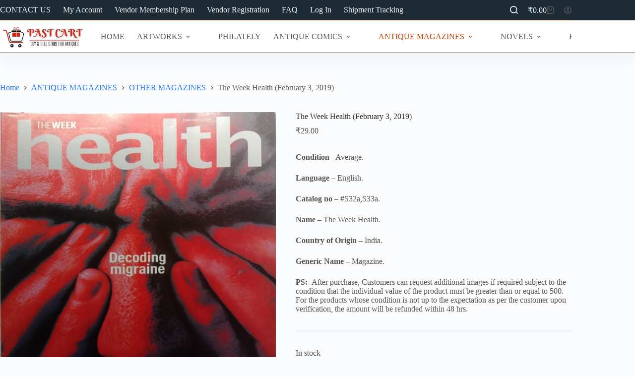

--- FILE ---
content_type: text/html; charset=UTF-8
request_url: https://www.pastcart.com/product/the-week-health-february-3-2019/
body_size: 41187
content:
<!doctype html><html lang="en-US"><head><script data-no-optimize="1">var litespeed_docref=sessionStorage.getItem("litespeed_docref");litespeed_docref&&(Object.defineProperty(document,"referrer",{get:function(){return litespeed_docref}}),sessionStorage.removeItem("litespeed_docref"));</script> <meta charset="UTF-8"><meta name="viewport" content="width=device-width, initial-scale=1, maximum-scale=5, viewport-fit=cover"><link rel="profile" href="https://gmpg.org/xfn/11"><title>The Week Health (February 3, 2019) &#8211; Past Cart</title><meta name='robots' content='max-image-preview:large' /><link rel='dns-prefetch' href='//fonts.googleapis.com' /><link rel="alternate" type="application/rss+xml" title="Past Cart &raquo; Feed" href="https://www.pastcart.com/feed/" /><link rel="alternate" type="application/rss+xml" title="Past Cart &raquo; Comments Feed" href="https://www.pastcart.com/comments/feed/" /><link rel="alternate" title="oEmbed (JSON)" type="application/json+oembed" href="https://www.pastcart.com/wp-json/oembed/1.0/embed?url=https%3A%2F%2Fwww.pastcart.com%2Fproduct%2Fthe-week-health-february-3-2019%2F" /><link rel="alternate" title="oEmbed (XML)" type="text/xml+oembed" href="https://www.pastcart.com/wp-json/oembed/1.0/embed?url=https%3A%2F%2Fwww.pastcart.com%2Fproduct%2Fthe-week-health-february-3-2019%2F&#038;format=xml" /><style id='wp-img-auto-sizes-contain-inline-css'>img:is([sizes=auto i],[sizes^="auto," i]){contain-intrinsic-size:3000px 1500px}</style><style id="litespeed-ccss">img:is([sizes=auto i],[sizes^="auto,"i]){contain-intrinsic-size:3000px 1500px}[data-header*="type-1"] [data-id="cart"] .ct-cart-item{--theme-icon-color:var(--theme-text-color);--theme-link-initial-color:var(--theme-palette-color-5)}[data-header*="type-1"] [data-id="cart"] .ct-label{--theme-font-weight:600;--theme-text-transform:uppercase;--theme-font-size:12px}[data-header*="type-1"] [data-id="cart"] .ct-cart-content{--dropdownTopOffset:15px;--theme-text-color:#ffffff;--mini-cart-background-color:#29333C}[data-header*="type-1"] .ct-header [data-id="logo"] .site-logo-container{--logo-max-height:50px}[data-header*="type-1"] .ct-header [data-id="menu"]>ul>li>a{--theme-font-weight:700;--theme-text-transform:capitalize;--theme-font-size:14px;--theme-line-height:1.3;--theme-link-initial-color:var(--theme-text-color)}[data-header*="type-1"] .ct-header [data-id="menu"] .sub-menu .ct-menu-link{--theme-link-initial-color:var(--theme-palette-color-8);--theme-font-weight:500;--theme-font-size:12px}[data-header*="type-1"] .ct-header [data-id="menu"] .sub-menu{--dropdown-divider:1px solid var(--theme-palette-color-2);--theme-box-shadow:0px 10px 20px rgba(41, 51, 61, 0.1);--theme-border-radius:0px 0px 2px 2px}[data-header*="type-1"] .ct-header [data-id="menu-secondary"]>ul>li>a{--theme-font-weight:500;--theme-text-transform:capitalize;--theme-font-size:14px;--theme-line-height:1.3;--theme-link-initial-color:var(--theme-palette-color-6)}[data-header*="type-1"] .ct-header [data-row*="middle"]{--height:65px;background-color:var(--theme-palette-color-8);background-image:none;--theme-border-top:none;--theme-border-bottom:1px solid #1C2B36;--theme-box-shadow:0px 10px 20px rgba(44,62,80,0.05)}[data-header*="type-1"] .ct-header [data-row*="middle"]>div{--theme-border-top:none;--theme-border-bottom:none}[data-header*="type-1"] [data-id="mobile-menu"]{--theme-font-weight:600;--theme-font-size:20px;--theme-link-initial-color:#ffffff;--mobile-menu-divider:1px solid var(--theme-palette-color-3)}[data-header*="type-1"] #offcanvas{--theme-box-shadow:0px 0px 70px rgba(0, 0, 0, 0.35);--side-panel-width:500px;--panel-content-height:100%}[data-header*="type-1"] #offcanvas .ct-panel-inner{background-color:rgb(18 21 25/.98)}[data-header*="type-1"] [data-id="search"]{--theme-icon-size:16px;--theme-icon-color:var(--theme-palette-color-7)}[data-header*="type-1"] #search-modal{background-color:rgb(18 21 25/.98)}[data-header*="type-1"] [data-id="socials"].ct-header-socials{--theme-icon-size:15px}[data-header*="type-1"] [data-id="socials"].ct-header-socials [data-color="custom"]{--background-color:rgba(218, 222, 228, 0.3);--background-hover-color:var(--theme-palette-color-1)}[data-header*="type-1"] .ct-header [data-row*="top"]{--height:40px;background-color:#1C2B36;background-image:none;--theme-border-top:none;--theme-border-bottom:none;--theme-box-shadow:none}[data-header*="type-1"] .ct-header [data-row*="top"]>div{--theme-border-top:none;--theme-border-bottom:1px solid var(--theme-palette-color-2)}[data-header*="type-1"] [data-id="trigger"]{--theme-icon-size:18px}[data-header*="type-1"] [data-id="account"]{--avatar-size:20px}[data-header*="type-1"] [data-id="account"] .ct-label{--theme-font-weight:600;--theme-text-transform:uppercase;--theme-font-size:12px}[data-header*="type-1"]{--header-height:105px;--header-sticky-height:65px;--header-sticky-animation-speed:0.2s;--header-sticky-offset:0px}[data-header*="type-1"] .ct-header{background-image:none}:root{--theme-font-family:var(--theme-font-stack-default);--theme-font-weight:400;--theme-text-transform:none;--theme-text-decoration:none;--theme-font-size:16px;--theme-line-height:1.65;--theme-letter-spacing:0em;--theme-button-font-weight:500;--theme-button-font-size:15px;--has-classic-forms:var(--true);--has-modern-forms:var(--false);--theme-form-field-border-initial-color:var(--theme-border-color);--theme-form-field-border-focus-color:var(--theme-palette-color-1);--theme-form-selection-field-initial-color:var(--theme-border-color);--theme-form-selection-field-active-color:var(--theme-palette-color-1);--e-global-color-blocksy_palette_1:var(--theme-palette-color-1);--e-global-color-blocksy_palette_2:var(--theme-palette-color-2);--e-global-color-blocksy_palette_3:var(--theme-palette-color-3);--e-global-color-blocksy_palette_4:var(--theme-palette-color-4);--e-global-color-blocksy_palette_5:var(--theme-palette-color-5);--e-global-color-blocksy_palette_6:var(--theme-palette-color-6);--e-global-color-blocksy_palette_7:var(--theme-palette-color-7);--e-global-color-blocksy_palette_8:var(--theme-palette-color-8);--theme-palette-color-1:#2872fa;--theme-palette-color-2:#b43e03;--theme-palette-color-3:#555555;--theme-palette-color-4:#2d2d2d;--theme-palette-color-5:#e1e8ed;--theme-palette-color-6:#f2f5f7;--theme-palette-color-7:#FAFBFC;--theme-palette-color-8:#ffffff;--theme-text-color:var(--theme-palette-color-3);--theme-link-initial-color:var(--theme-palette-color-1);--theme-link-hover-color:var(--theme-palette-color-2);--theme-selection-text-color:#ffffff;--theme-selection-background-color:var(--theme-palette-color-1);--theme-border-color:var(--theme-palette-color-5);--theme-headings-color:var(--theme-palette-color-4);--theme-content-spacing:1.5em;--theme-button-min-height:40px;--theme-button-shadow:none;--theme-button-transform:none;--theme-button-text-initial-color:#ffffff;--theme-button-text-hover-color:#ffffff;--theme-button-background-initial-color:var(--theme-palette-color-1);--theme-button-background-hover-color:var(--theme-palette-color-2);--theme-button-border:none;--theme-button-padding:5px 20px;--theme-normal-container-max-width:1290px;--theme-content-vertical-spacing:60px;--theme-container-edge-spacing:90vw;--theme-narrow-container-max-width:750px;--theme-wide-offset:130px}h1{--theme-font-weight:700;--theme-font-size:40px;--theme-line-height:1.5}.ct-breadcrumbs{--theme-font-weight:600;--theme-text-transform:uppercase;--theme-font-size:12px}body{background-color:var(--theme-palette-color-7);background-image:none}.onsale{--theme-font-weight:500;--theme-font-size:12px;--theme-line-height:1.1}.woocommerce-product-gallery [data-flexy="no"] .flexy-item:nth-child(n+2){height:1px}.entry-summary-items>.price{--product-element-spacing:35px}.entry-summary-items>.woocommerce-product-details__short-description{--product-element-spacing:35px}.entry-summary-items>.ct-product-divider[data-id="divider_1"]{--product-element-spacing:35px}.entry-summary .entry-title{--theme-font-size:30px}.entry-summary .price{--theme-font-weight:700;--theme-font-size:20px}.entry-summary .ct-product-divider{--single-product-layer-divider:1px solid var(--theme-border-color)}[data-prefix="product"] [class*="ct-container"]>article[class*="post"]{--has-boxed:var(--false);--has-wide:var(--true)}@media (max-width:999.98px){[data-header*="type-1"] #offcanvas{--side-panel-width:65vw}[data-header*="type-1"]{--header-height:65px}}@media (max-width:689.98px){[data-header*="type-1"] [data-id="cart"] .ct-cart-item{--theme-icon-color:var(--theme-palette-color-2);--theme-link-initial-color:#5ce0a5}[data-header*="type-1"] .ct-header [data-id="logo"] .site-logo-container{--logo-max-height:45px}[data-header*="type-1"] [data-id="mobile-menu"]{--theme-font-size:18px}[data-header*="type-1"] #offcanvas .ct-panel-inner{background-color:var(--theme-palette-color-4)}[data-header*="type-1"] #offcanvas{--side-panel-width:69vw;--horizontal-alignment:initial;--text-horizontal-alignment:initial}[data-header*="type-1"] [data-id="search"]{--theme-icon-color:var(--theme-palette-color-1)}[data-header*="type-1"] [data-id="socials"].ct-header-socials{--theme-icon-size:18px}[data-header*="type-1"] [data-id="account"]{--avatar-size:40px}.onsale{--theme-font-size:10px}:root{--theme-content-vertical-spacing:50px;--theme-container-edge-spacing:88vw}}.dashicons{font-family:dashicons;display:inline-block;line-height:1;font-weight:400;font-style:normal;text-decoration:inherit;text-transform:none;text-rendering:auto;-webkit-font-smoothing:antialiased;-moz-osx-font-smoothing:grayscale;width:20px;height:20px;font-size:20px;vertical-align:top;text-align:center}.dashicons-format-chat:before{content:""}.menu-item i._mi{display:inline-block;vertical-align:middle}.menu-item i._mi{width:auto;height:auto;margin-top:-.265em;font-size:1.2em;line-height:1}.menu-item i._before{margin-right:.25em}ul{box-sizing:border-box}:root{--wp-block-synced-color:#7a00df;--wp-block-synced-color--rgb:122,0,223;--wp-bound-block-color:var(--wp-block-synced-color);--wp-editor-canvas-background:#ddd;--wp-admin-theme-color:#007cba;--wp-admin-theme-color--rgb:0,124,186;--wp-admin-theme-color-darker-10:#006ba1;--wp-admin-theme-color-darker-10--rgb:0,107,160.5;--wp-admin-theme-color-darker-20:#005a87;--wp-admin-theme-color-darker-20--rgb:0,90,135;--wp-admin-border-width-focus:2px}:root{--wp--preset--font-size--normal:16px;--wp--preset--font-size--huge:42px}.screen-reader-text{border:0;clip-path:inset(50%);height:1px;margin:-1px;overflow:hidden;padding:0;position:absolute;width:1px;word-wrap:normal!important}:where(figure){margin:0 0 1em}:root{--wp--preset--aspect-ratio--square:1;--wp--preset--aspect-ratio--4-3:4/3;--wp--preset--aspect-ratio--3-4:3/4;--wp--preset--aspect-ratio--3-2:3/2;--wp--preset--aspect-ratio--2-3:2/3;--wp--preset--aspect-ratio--16-9:16/9;--wp--preset--aspect-ratio--9-16:9/16;--wp--preset--color--black:#000000;--wp--preset--color--cyan-bluish-gray:#abb8c3;--wp--preset--color--white:#ffffff;--wp--preset--color--pale-pink:#f78da7;--wp--preset--color--vivid-red:#cf2e2e;--wp--preset--color--luminous-vivid-orange:#ff6900;--wp--preset--color--luminous-vivid-amber:#fcb900;--wp--preset--color--light-green-cyan:#7bdcb5;--wp--preset--color--vivid-green-cyan:#00d084;--wp--preset--color--pale-cyan-blue:#8ed1fc;--wp--preset--color--vivid-cyan-blue:#0693e3;--wp--preset--color--vivid-purple:#9b51e0;--wp--preset--color--palette-color-1:var(--theme-palette-color-1, #2872fa);--wp--preset--color--palette-color-2:var(--theme-palette-color-2, #b43e03);--wp--preset--color--palette-color-3:var(--theme-palette-color-3, #555555);--wp--preset--color--palette-color-4:var(--theme-palette-color-4, #2d2d2d);--wp--preset--color--palette-color-5:var(--theme-palette-color-5, #e1e8ed);--wp--preset--color--palette-color-6:var(--theme-palette-color-6, #f2f5f7);--wp--preset--color--palette-color-7:var(--theme-palette-color-7, #FAFBFC);--wp--preset--color--palette-color-8:var(--theme-palette-color-8, #ffffff);--wp--preset--gradient--vivid-cyan-blue-to-vivid-purple:linear-gradient(135deg,rgb(6,147,227) 0%,rgb(155,81,224) 100%);--wp--preset--gradient--light-green-cyan-to-vivid-green-cyan:linear-gradient(135deg,rgb(122,220,180) 0%,rgb(0,208,130) 100%);--wp--preset--gradient--luminous-vivid-amber-to-luminous-vivid-orange:linear-gradient(135deg,rgb(252,185,0) 0%,rgb(255,105,0) 100%);--wp--preset--gradient--luminous-vivid-orange-to-vivid-red:linear-gradient(135deg,rgb(255,105,0) 0%,rgb(207,46,46) 100%);--wp--preset--gradient--very-light-gray-to-cyan-bluish-gray:linear-gradient(135deg,rgb(238,238,238) 0%,rgb(169,184,195) 100%);--wp--preset--gradient--cool-to-warm-spectrum:linear-gradient(135deg,rgb(74,234,220) 0%,rgb(151,120,209) 20%,rgb(207,42,186) 40%,rgb(238,44,130) 60%,rgb(251,105,98) 80%,rgb(254,248,76) 100%);--wp--preset--gradient--blush-light-purple:linear-gradient(135deg,rgb(255,206,236) 0%,rgb(152,150,240) 100%);--wp--preset--gradient--blush-bordeaux:linear-gradient(135deg,rgb(254,205,165) 0%,rgb(254,45,45) 50%,rgb(107,0,62) 100%);--wp--preset--gradient--luminous-dusk:linear-gradient(135deg,rgb(255,203,112) 0%,rgb(199,81,192) 50%,rgb(65,88,208) 100%);--wp--preset--gradient--pale-ocean:linear-gradient(135deg,rgb(255,245,203) 0%,rgb(182,227,212) 50%,rgb(51,167,181) 100%);--wp--preset--gradient--electric-grass:linear-gradient(135deg,rgb(202,248,128) 0%,rgb(113,206,126) 100%);--wp--preset--gradient--midnight:linear-gradient(135deg,rgb(2,3,129) 0%,rgb(40,116,252) 100%);--wp--preset--gradient--juicy-peach:linear-gradient(to right, #ffecd2 0%, #fcb69f 100%);--wp--preset--gradient--young-passion:linear-gradient(to right, #ff8177 0%, #ff867a 0%, #ff8c7f 21%, #f99185 52%, #cf556c 78%, #b12a5b 100%);--wp--preset--gradient--true-sunset:linear-gradient(to right, #fa709a 0%, #fee140 100%);--wp--preset--gradient--morpheus-den:linear-gradient(to top, #30cfd0 0%, #330867 100%);--wp--preset--gradient--plum-plate:linear-gradient(135deg, #667eea 0%, #764ba2 100%);--wp--preset--gradient--aqua-splash:linear-gradient(15deg, #13547a 0%, #80d0c7 100%);--wp--preset--gradient--love-kiss:linear-gradient(to top, #ff0844 0%, #ffb199 100%);--wp--preset--gradient--new-retrowave:linear-gradient(to top, #3b41c5 0%, #a981bb 49%, #ffc8a9 100%);--wp--preset--gradient--plum-bath:linear-gradient(to top, #cc208e 0%, #6713d2 100%);--wp--preset--gradient--high-flight:linear-gradient(to right, #0acffe 0%, #495aff 100%);--wp--preset--gradient--teen-party:linear-gradient(-225deg, #FF057C 0%, #8D0B93 50%, #321575 100%);--wp--preset--gradient--fabled-sunset:linear-gradient(-225deg, #231557 0%, #44107A 29%, #FF1361 67%, #FFF800 100%);--wp--preset--gradient--arielle-smile:radial-gradient(circle 248px at center, #16d9e3 0%, #30c7ec 47%, #46aef7 100%);--wp--preset--gradient--itmeo-branding:linear-gradient(180deg, #2af598 0%, #009efd 100%);--wp--preset--gradient--deep-blue:linear-gradient(to right, #6a11cb 0%, #2575fc 100%);--wp--preset--gradient--strong-bliss:linear-gradient(to right, #f78ca0 0%, #f9748f 19%, #fd868c 60%, #fe9a8b 100%);--wp--preset--gradient--sweet-period:linear-gradient(to top, #3f51b1 0%, #5a55ae 13%, #7b5fac 25%, #8f6aae 38%, #a86aa4 50%, #cc6b8e 62%, #f18271 75%, #f3a469 87%, #f7c978 100%);--wp--preset--gradient--purple-division:linear-gradient(to top, #7028e4 0%, #e5b2ca 100%);--wp--preset--gradient--cold-evening:linear-gradient(to top, #0c3483 0%, #a2b6df 100%, #6b8cce 100%, #a2b6df 100%);--wp--preset--gradient--mountain-rock:linear-gradient(to right, #868f96 0%, #596164 100%);--wp--preset--gradient--desert-hump:linear-gradient(to top, #c79081 0%, #dfa579 100%);--wp--preset--gradient--ethernal-constance:linear-gradient(to top, #09203f 0%, #537895 100%);--wp--preset--gradient--happy-memories:linear-gradient(-60deg, #ff5858 0%, #f09819 100%);--wp--preset--gradient--grown-early:linear-gradient(to top, #0ba360 0%, #3cba92 100%);--wp--preset--gradient--morning-salad:linear-gradient(-225deg, #B7F8DB 0%, #50A7C2 100%);--wp--preset--gradient--night-call:linear-gradient(-225deg, #AC32E4 0%, #7918F2 48%, #4801FF 100%);--wp--preset--gradient--mind-crawl:linear-gradient(-225deg, #473B7B 0%, #3584A7 51%, #30D2BE 100%);--wp--preset--gradient--angel-care:linear-gradient(-225deg, #FFE29F 0%, #FFA99F 48%, #FF719A 100%);--wp--preset--gradient--juicy-cake:linear-gradient(to top, #e14fad 0%, #f9d423 100%);--wp--preset--gradient--rich-metal:linear-gradient(to right, #d7d2cc 0%, #304352 100%);--wp--preset--gradient--mole-hall:linear-gradient(-20deg, #616161 0%, #9bc5c3 100%);--wp--preset--gradient--cloudy-knoxville:linear-gradient(120deg, #fdfbfb 0%, #ebedee 100%);--wp--preset--gradient--soft-grass:linear-gradient(to top, #c1dfc4 0%, #deecdd 100%);--wp--preset--gradient--saint-petersburg:linear-gradient(135deg, #f5f7fa 0%, #c3cfe2 100%);--wp--preset--gradient--everlasting-sky:linear-gradient(135deg, #fdfcfb 0%, #e2d1c3 100%);--wp--preset--gradient--kind-steel:linear-gradient(-20deg, #e9defa 0%, #fbfcdb 100%);--wp--preset--gradient--over-sun:linear-gradient(60deg, #abecd6 0%, #fbed96 100%);--wp--preset--gradient--premium-white:linear-gradient(to top, #d5d4d0 0%, #d5d4d0 1%, #eeeeec 31%, #efeeec 75%, #e9e9e7 100%);--wp--preset--gradient--clean-mirror:linear-gradient(45deg, #93a5cf 0%, #e4efe9 100%);--wp--preset--gradient--wild-apple:linear-gradient(to top, #d299c2 0%, #fef9d7 100%);--wp--preset--gradient--snow-again:linear-gradient(to top, #e6e9f0 0%, #eef1f5 100%);--wp--preset--gradient--confident-cloud:linear-gradient(to top, #dad4ec 0%, #dad4ec 1%, #f3e7e9 100%);--wp--preset--gradient--glass-water:linear-gradient(to top, #dfe9f3 0%, white 100%);--wp--preset--gradient--perfect-white:linear-gradient(-225deg, #E3FDF5 0%, #FFE6FA 100%);--wp--preset--font-size--small:13px;--wp--preset--font-size--medium:20px;--wp--preset--font-size--large:clamp(22px, 1.375rem + ((1vw - 3.2px) * 0.625), 30px);--wp--preset--font-size--x-large:clamp(30px, 1.875rem + ((1vw - 3.2px) * 1.563), 50px);--wp--preset--font-size--xx-large:clamp(45px, 2.813rem + ((1vw - 3.2px) * 2.734), 80px);--wp--preset--spacing--20:0.44rem;--wp--preset--spacing--30:0.67rem;--wp--preset--spacing--40:1rem;--wp--preset--spacing--50:1.5rem;--wp--preset--spacing--60:2.25rem;--wp--preset--spacing--70:3.38rem;--wp--preset--spacing--80:5.06rem;--wp--preset--shadow--natural:6px 6px 9px rgba(0, 0, 0, 0.2);--wp--preset--shadow--deep:12px 12px 50px rgba(0, 0, 0, 0.4);--wp--preset--shadow--sharp:6px 6px 0px rgba(0, 0, 0, 0.2);--wp--preset--shadow--outlined:6px 6px 0px -3px rgb(255, 255, 255), 6px 6px rgb(0, 0, 0);--wp--preset--shadow--crisp:6px 6px 0px rgb(0, 0, 0)}:root{--wp--style--global--content-size:var(--theme-block-max-width);--wp--style--global--wide-size:var(--theme-block-wide-max-width)}:where(body){margin:0}:root{--wp--style--block-gap:var(--theme-content-spacing)}body{padding-top:0;padding-right:0;padding-bottom:0;padding-left:0}.wp-bottom-menu{display:none;background:var(--wpbottommenu-bgcolor);width:100%;position:fixed;bottom:0;left:0;justify-content:space-around;padding:var(--wpbottommenu-wrapper-padding);box-shadow:0-5px 10px rgb(0 0 0/.1);z-index:var(--wpbottommenu-zindex)}.wp-bottom-menu-item{position:relative;display:flex;flex-direction:column;justify-content:center;align-items:center;height:auto;flex:1;font-size:var(--wpbottommenu-font-size);text-decoration:none;color:var(--wpbottommenu-text-color);text-decoration:none!important}.wp-bottom-menu-item span{margin-top:5px;color:inherit}.wp-bottom-menu-item i{font-size:var(--wpbottommenu-icon-size);color:var(--wpbottommenu-icon-color);font-family:FontAwesome}.wp-bottom-menu-icon-wrapper{position:relative;line-height:0}.wp-bottom-menu-search-form-wrapper{display:none;position:fixed;bottom:0;left:0;width:100%;background:var(--wpbottommenu-bgcolor);padding:10px;transform:translateY(100%);box-sizing:border-box}.wp-bottom-menu-search-form-wrapper form{position:relative}.wp-bottom-menu-search-form input[type="search"]{border:1px solid #eee;border-radius:8px;width:100%;font-size:16px;height:40px;padding-left:50px;padding-right:30px}.wp-bottom-menu-search-form input[type="search"]::-webkit-search-decoration,.wp-bottom-menu-search-form input[type="search"]::-webkit-search-cancel-button,.wp-bottom-menu-search-form input[type="search"]::-webkit-search-results-button,.wp-bottom-menu-search-form input[type="search"]::-webkit-search-results-decoration{display:none}.wp-bottom-menu-search-form i{position:absolute;top:50%;left:30px;transform:translate(-50%,-50%)}.fa{display:inline-block;font:normal normal normal 14px/1 FontAwesome;font-size:inherit;text-rendering:auto;-webkit-font-smoothing:antialiased;-moz-osx-font-smoothing:grayscale}.fa-search:before{content:""}.fa-user:before{content:""}.fa-home:before{content:""}.fa-shopping-cart:before{content:""}.aws-container .aws-search-form{position:relative;width:100%;float:none!important;display:-webkit-box!important;display:-moz-box!important;display:-ms-flexbox!important;display:-webkit-flex!important;display:flex!important;align-items:stretch;height:44px}.aws-container .aws-search-form *{-moz-box-sizing:border-box;-webkit-box-sizing:border-box;box-sizing:border-box;-moz-hyphens:manual;-webkit-hyphens:manual;hyphens:manual;border-radius:0!important}.aws-container .aws-search-form .aws-loader,.aws-container .aws-search-form .aws-loader:after{border-radius:50%!important;width:20px;height:20px}.aws-container .aws-search-form .aws-wrapper{flex-grow:1;position:relative;vertical-align:top;padding:0;width:100%;overflow:hidden}.aws-container .aws-search-form .aws-loader{position:absolute;display:none;right:10px;top:50%;z-index:999;margin:-10px 0 0;font-size:10px;text-indent:-9999em;border-top:3px solid #ededed;border-right:3px solid #ededed;border-bottom:3px solid #ededed;border-left:3px solid #555}.aws-container .aws-search-label{position:absolute!important;left:-10000px;top:auto;width:1px;height:1px;overflow:hidden;clip:rect(1px,1px,1px,1px)}.aws-container .aws-search-field{width:100%;max-width:100%;color:#313131;padding:6px;line-height:30px;display:block;font-size:12px;position:relative;z-index:2;-webkit-appearance:none;height:100%;min-height:inherit;margin:0!important;border:1px solid #d8d8d8;outline:0}.aws-container .aws-search-field::-ms-clear{display:none;width:0;height:0}.aws-container .aws-search-field::-ms-reveal{display:none;width:0;height:0}.aws-container .aws-search-field::-webkit-search-cancel-button,.aws-container .aws-search-field::-webkit-search-decoration,.aws-container .aws-search-field::-webkit-search-results-button,.aws-container .aws-search-field::-webkit-search-results-decoration{display:none}.aws-container .aws-search-form .aws-search-clear{display:none!important;position:absolute;top:0;right:0;z-index:2;color:#757575;height:100%;width:38px;padding:0 0 0 10px;text-align:left}.aws-container .aws-search-form .aws-search-clear span{position:relative;display:block;font-size:24px;line-height:24px;top:50%;margin-top:-12px}.aws-container .aws-search-form .aws-search-btn{padding:0;line-height:10px;width:42px}.aws-container .aws-search-form .aws-search-btn_icon{display:inline-block;fill:currentColor;height:24px;line-height:24px;position:relative;width:42px;color:#555}.aws-container .aws-search-form .aws-search-btn svg{display:block;height:100%;width:100%}.aws-container .aws-search-form .aws-form-btn{display:-webkit-box;display:-moz-box;display:-ms-flexbox;display:-webkit-flex;display:flex;justify-content:center;flex-direction:column;text-align:center;background:#ededed;border:1px solid #d8d8d8;margin:0 0 0-1px;position:relative;white-space:nowrap}.aws-container[data-buttons-order="3"] .aws-search-form .aws-wrapper{-webkit-order:2;order:2}.aws-container[data-buttons-order="3"] .aws-search-form .aws-search-btn{margin:0-1px 0 0}:root{--theme-border:none;--theme-list-indent:2.5em;--true:initial;--false:"";--has-link-decoration:var(--true);--has-transparent-header:0;--theme-container-width:min(100%, var(--theme-container-width-base));--theme-container-width-base:calc(var(--theme-container-edge-spacing, 90vw) - var(--theme-frame-size, 0px) * 2);--theme-font-stack-default:-apple-system, BlinkMacSystemFont, "Segoe UI", Roboto, Helvetica, Arial, sans-serif, "Apple Color Emoji", "Segoe UI Emoji", "Segoe UI Symbol"}@supports not (aspect-ratio:auto){.ct-media-container img{position:absolute;width:100%;height:100%}.ct-media-container:before{display:block;content:"";width:100%;padding-bottom:100%}}html{-webkit-text-size-adjust:100%;scroll-behavior:smooth}body{overflow-x:hidden;overflow-wrap:break-word;-moz-osx-font-smoothing:grayscale;-webkit-font-smoothing:antialiased}*,*::before,*::after{box-sizing:border-box}body,p,h1,ul,li,ins,form,label,figure,button{margin:0;padding:0;border:none;font:inherit}input{margin:0}ins{color:inherit;text-decoration:none;background:#fff0}del{opacity:.5}img{height:auto;max-width:100%;vertical-align:middle}figure{display:block}body{color:var(--theme-text-color)}h1{color:var(--theme-heading-color,var(--theme-heading-1-color,var(--theme-headings-color)))}@media (max-width:689.98px){.ct-hidden-sm{display:none!important}}@media (min-width:690px) and (max-width:999.98px){.ct-hidden-md{display:none!important}}@media (min-width:1000px){.ct-hidden-lg{display:none!important}}.hidden{display:none}.screen-reader-text{background:#fff0}body,h1,label,.ct-label,.ct-breadcrumbs,.mobile-menu a,.menu .ct-menu-link,.onsale,:is(.entry-summary,[data-products],.ct-trending-block,.ct-added-to-cart-product) .price{font-family:var(--theme-font-family);font-size:var(--theme-font-size);font-weight:var(--theme-font-weight);font-style:var(--theme-font-style,inherit);line-height:var(--theme-line-height);letter-spacing:var(--theme-letter-spacing);text-transform:var(--theme-text-transform);-webkit-text-decoration:var(--theme-text-decoration);text-decoration:var(--theme-text-decoration)}.screen-reader-text{position:absolute!important;word-wrap:normal!important;overflow-wrap:normal!important;width:1px;height:1px;border:0;padding:0;margin:-1px;overflow:hidden;clip-path:inset(50%);clip:rect(1px,1px,1px,1px)}p{margin-block-end:var(--theme-content-spacing)}ul{padding-inline-start:var(--theme-list-indent);margin-block-end:var(--theme-content-spacing)}h1{margin-block-end:calc(var(--has-theme-content-spacing, 1)*(.3em + 10px))}.menu-container ul{list-style-type:none;margin-bottom:0;padding-inline-start:0}ul:last-child,ul li:last-child{margin-bottom:0}.ct-icon,.ct-icon-container svg{width:var(--theme-icon-size,15px);height:var(--theme-icon-size,15px);fill:var(--theme-icon-color,var(--theme-text-color))}.ct-icon,.ct-icon-container{position:relative}.ct-icon-container{display:flex;align-items:center;justify-content:center}[class*=ct-media-container]{display:inline-flex;overflow:hidden;isolation:isolate;vertical-align:middle}.ct-media-container{position:relative;width:100%}.ct-media-container img{width:inherit;border-radius:inherit;object-fit:var(--theme-object-fit,cover)}a{color:var(--theme-link-initial-color);-webkit-text-decoration:var(--has-link-decoration,var(--theme-text-decoration,none));text-decoration:var(--has-link-decoration,var(--theme-text-decoration,none))}:is([data-label=left],[data-label=right]){column-gap:.5em}[data-label=right] .ct-label{order:2}input:is([type=url],[type=tel],[type=text],[type=time],[type=date],[type=datetime],[type=datetime-local],[type=email],[type=number],[type=search],[type=password]){font-family:var(--theme-form-font-family);font-size:var(--theme-form-font-size,16px);font-weight:var(--theme-form-font-weight);font-style:var(--theme-form-font-style,inherit);line-height:var(--theme-form-line-height);letter-spacing:var(--theme-form-letter-spacing);text-transform:var(--theme-form-text-transform);-webkit-text-decoration:var(--theme-form-text-decoration);text-decoration:var(--theme-form-text-decoration)}input:is([type=url],[type=tel],[type=text],[type=time],[type=date],[type=datetime],[type=datetime-local],[type=email],[type=number],[type=search],[type=password]){appearance:none;width:var(--has-width,var(--theme-form-field-width,100%));height:var(--has-height,var(--theme-form-field-height,40px));color:var(--theme-form-text-initial-color,var(--theme-text-color));padding:var(--has-classic-forms,var(--theme-form-field-padding,0 15px));border-width:var(--theme-form-field-border-width,1px);border-style:var(--theme-form-field-border-style,solid);border-color:var(--theme-form-field-border-initial-color);border-radius:var(--has-classic-forms,var(--theme-form-field-border-radius,3px));background-color:var(--has-classic-forms,var(--theme-form-field-background-initial-color))}label{font-size:15px;line-height:inherit;margin:0 0 .5em 0}.ct-breadcrumbs{color:var(--theme-text-color);--has-link-decoration:var(--false)}.ct-breadcrumbs[data-source=default]>span{display:inline-flex;align-items:center;vertical-align:middle}.ct-breadcrumbs[data-source=default]>span [class*=ct-separator]{margin:0 8px}:target{scroll-margin-top:calc(var(--admin-bar, 0px) + var(--theme-frame-size, 0px) + var(--scroll-margin-top, 0px) + var(--scroll-margin-top-offset, 0px))}[data-header*=sticky]{--scroll-margin-top-offset:calc((var(--header-sticky-height, var(--header-height, 0px)) * var(--has-transparent-header) * (var(--sticky-shrink, 100) / 100)) + var(--header-sticky-height, var(--header-height, 0px)) * (1 - var(--has-transparent-header)) * (var(--sticky-shrink, 100) / 100))}[class*=ct-toggle]{display:flex;align-items:center;justify-content:center;position:var(--toggle-button-position,relative);z-index:var(--toggle-button-z-index,initial);appearance:none;width:var(--toggle-button-size);height:var(--toggle-button-size);flex:0 0 var(--toggle-button-size);margin-block:var(--toggle-button-margin-block,initial);margin-inline:var(--toggle-button-margin-start,auto) var(--toggle-button-margin-end,0);padding:var(--toggle-button-padding,0)!important;box-shadow:var(--toggle-button-shadow,none)!important;border-radius:var(--toggle-button-radius,0)!important;border-width:var(--toggle-button-border-width,0)!important;border-style:var(--toggle-button-border-style,solid)!important;border-color:var(--toggle-button-border-color,transparent)!important;background:var(--toggle-button-background,transparent)!important}[class*=ct-toggle] svg{transform:var(--toggle-icon-transform)}[class*=ct-toggle-close]{top:var(--toggle-button-top,initial);inset-inline-end:var(--toggle-button-inset-end,0);--theme-icon-size:12px;--theme-icon-color:rgba(255, 255, 255, 0.7)}[class*=ct-toggle-close][data-type=type-1]{--outline-offset:5px}nav[class*=menu] .ct-menu-link{color:var(--theme-link-initial-color);--theme-icon-color:var(--theme-link-initial-color)}nav[class*=menu] li[class*=current-menu-]>.ct-menu-link,nav[class*=menu] li[class*=current-menu-]>.ct-sub-menu-parent{color:var(--theme-link-active-color,var(--theme-link-hover-color))}nav[class*=menu] li[class*=current-menu-]>.ct-menu-link svg,nav[class*=menu] li[class*=current-menu-]>.ct-sub-menu-parent svg{fill:var(--theme-icon-active-color,var(--theme-icon-hover-color,var(--theme-link-active-color,var(--theme-link-hover-color))))}.menu{display:flex;gap:var(--menu-items-gap,0)}.menu li.menu-item{display:flex;align-items:center}.menu>li>.ct-menu-link{height:var(--menu-item-height,100%);justify-content:var(--menu-item-alignment,center);--menu-item-padding:0 calc(var(--menu-items-spacing, 25px) / 2)}.ct-menu-link{display:flex;align-items:center;position:relative;width:100%;border-radius:var(--menu-item-radius,inherit)}.ct-menu-link:not(:empty){padding:var(--menu-item-padding,0)}[data-menu]>ul>li>a:before,[data-menu]>ul>li>a:after{position:absolute;left:var(--menu-indicator-left,0);right:var(--menu-indicator-right,0);margin:var(--menu-indicator-margin,0);height:var(--menu-indicator-height,2px);opacity:var(--menu-indicator-opacity,0);background-color:var(--menu-indicator-hover-color,var(--theme-palette-color-2))}[data-menu]>ul>li>a:before{top:var(--menu-indicator-y-position,0)}[data-menu]>ul>li>a:after{bottom:var(--menu-indicator-y-position,0)}[data-menu]>ul>li[class*=current-menu-]>a:before,[data-menu]>ul>li[class*=current-menu-]>a:after{background-color:var(--menu-indicator-active-color,var(--menu-indicator-hover-color,var(--theme-palette-color-2)))}[data-column=start] [data-items=primary] [data-menu*=type-1]:first-child>ul>li:first-child>a{padding-inline-start:0}[data-column=end] [data-items=primary] [data-menu*=type-1]:last-child>ul>li:last-child>a{padding-inline-end:0}[data-column=end] [data-items=primary] [data-menu*=type-1]:last-child>ul>li:last-child{--toggle-ghost-inset-end:16px}[data-responsive=no]{overflow:hidden}[data-responsive=no] .sub-menu{display:none}[class*=animated-submenu]>.sub-menu{position:var(--dropdown-position,absolute);top:100%;z-index:10;min-width:100px;margin-top:var(--sticky-state-dropdown-top-offset,var(--dropdown-top-offset,0));border-radius:var(--theme-border-radius);width:var(--dropdown-width,200px);background-color:var(--dropdown-background-color,var(--theme-palette-color-4));box-shadow:var(--theme-box-shadow)}[class*=animated-submenu]>.sub-menu:before{position:absolute;content:"";top:0;left:0;width:100%;height:var(--sticky-state-dropdown-top-offset,var(--dropdown-top-offset,0));transform:translateY(-100%)}.animated-submenu-inline>.sub-menu{top:0;margin-top:0}.animated-submenu-inline>.sub-menu:before{width:var(--dropdown-horizontal-offset,5px);height:100%;transform:initial}.ct-toggle-dropdown-desktop{--theme-icon-size:8px;--toggle-button-size:24px;--toggle-button-margin-end:-8px;--toggle-button-margin-start:var(--dropdown-toggle-margin-start, 0.2em)}.animated-submenu-inline [class*=ct-toggle]{--toggle-button-size:18px;--dropdown-toggle-margin-start:auto;--toggle-ghost-inset-end:calc(var(--dropdown-items-spacing, 13px) * 1.5 + 16px)}.ct-toggle-dropdown-desktop-ghost{inset-inline-end:var(--toggle-ghost-inset-end,calc(var(--menu-items-spacing, 25px) / 2 + 16px));--toggle-button-size:24px;--toggle-button-margin-end:-24px}.sub-menu{--menu-item-padding:var(--dropdown-items-spacing, 13px) calc(var(--dropdown-items-spacing, 13px) * 1.5)}.sub-menu .menu-item{border-top:var(--dropdown-divider)}[class*=animated-submenu]>.sub-menu{opacity:0;visibility:hidden}[class*=animated-submenu]:not(.ct-active):not([class*=ct-mega-menu])>.sub-menu{overflow:hidden;max-height:calc(100vh - var(--header-height) - var(--admin-bar, 0px) - var(--theme-frame-size, 0px) - 10px)}[data-dropdown*=type-1] [class*=animated-submenu]>.sub-menu{transform:translate3d(0,10px,0)}.mobile-menu{width:100%}.mobile-menu li{display:flex;flex-direction:column;align-items:var(--horizontal-alignment)}.mobile-menu .ct-menu-link{text-align:var(--text-horizontal-alignment);justify-content:var(--horizontal-alignment);--menu-item-padding:var(--items-vertical-spacing, 5px) 0}.mobile-menu .ct-sub-menu-parent{display:flex;align-items:center;column-gap:10px}.mobile-menu [class*=children]>ul{position:relative;width:calc(100% + 10px);margin-inline-end:-10px;padding-inline-end:10px;overflow:hidden}.mobile-menu[data-interaction=click] [class*=children]:not(.dropdown-active)>ul{display:none}#header{position:relative;z-index:50}@media (max-width:999.98px){#header [data-device=desktop]{display:none}}@media (min-width:1000px){#header [data-device=mobile]{display:none}}#header [data-row]{position:var(--position,relative);box-shadow:var(--theme-box-shadow);border-top:var(--theme-border-top);border-bottom:var(--theme-border-bottom);backdrop-filter:blur(var(--theme-backdrop-blur))}#header [data-row]>div{min-height:var(--shrink-height,var(--height));border-top:var(--theme-border-top);border-bottom:var(--theme-border-bottom)}#header [data-row*=top]{z-index:3}#header [data-row*=middle]{z-index:2}#header [data-column]{min-height:inherit}#header [data-column=start],#header [data-column=end]{min-width:0}#header [data-items]{width:100%}#header [data-column-set="2"]>div{display:grid;grid-template-columns:auto auto}[data-placements]{display:grid}[data-column=end]>[data-items=primary]{justify-content:flex-end}#header [data-items]{display:flex;align-items:center;min-width:0}#header [data-items]>*{margin:var(--margin,0 10px)}[data-column=start] [data-items=primary]>*:first-child{--margin:0 10px 0 0}[data-column=end] [data-items=primary]>*:last-child{--margin:0 0 0 10px}.ct-cart-item,.ct-account-item{display:flex;align-items:var(--align-items,center)}.ct-cart-item,.ct-social-box,.ct-account-item{--theme-link-initial-color:var(--theme-text-color)}.ct-header-search,.ct-header-trigger{--theme-link-initial-color:var(--theme-text-color)}.ct-header-search .ct-label,.ct-header-trigger .ct-label{color:var(--theme-link-initial-color)}[class*=header-menu]{display:flex;align-items:center;height:100%;min-width:0}[class*=header-menu] .menu{height:inherit}[class*=header-menu] .menu>li>.ct-menu-link{white-space:nowrap}#search-modal{--vertical-alignment:initial}#search-modal input{--has-classic-forms:var(--false);--theme-form-field-border-width:0 0 1px 0;--search-input-additional-padding:10px}@media (max-width:689.98px){#search-modal input{--theme-form-font-size:22px;--theme-form-field-height:70px;--theme-form-field-padding:0px;margin-bottom:25px}}@media (min-width:690px){#search-modal input{--theme-form-font-size:35px;--theme-form-field-height:90px;--theme-form-field-padding:0 50px 0 0;margin-bottom:35px}}#search-modal form{display:block;margin:auto;width:100%;max-width:var(--max-width,800px)}@media (max-width:999.98px){#search-modal form{--max-width:90%;--search-button-size:40px}}@media (min-width:690px){#search-modal form{--search-button-size:48px}}.ct-header-trigger .ct-icon[data-type] rect{transform-origin:50% 50%}.site-branding{display:flex;text-align:var(--horizontal-alignment)}.site-branding:not([data-logo=top]){align-items:center}.site-logo-container{position:relative;line-height:0;height:var(--logo-shrink-height,var(--logo-max-height,50px))}.site-logo-container img{width:auto;max-width:initial;object-fit:contain}.site-logo-container img{height:inherit;vertical-align:initial}#offcanvas .ct-panel-content-inner{--margin:0 0 20px 0}#offcanvas .ct-panel-content-inner>*{margin:var(--margin)}#offcanvas .ct-panel-content-inner>*:first-child{margin-top:0}#offcanvas .ct-panel-content-inner>*:last-child{margin-bottom:0}@media (max-width:999.98px){#offcanvas [data-device=desktop]{display:none}}@media (min-width:1000px){#offcanvas [data-device=mobile]{display:none}}.ct-header-cart,.ct-header-account{position:relative}.ct-cart-content{position:absolute;z-index:15;top:100%;opacity:0;visibility:hidden;transform:translate3d(0,10px,0)}[data-behaviour*=side] .ct-panel-inner{position:absolute;inset-block:0;height:calc(100% - var(--side-panel-offset, 0px)*2);width:calc(100% - var(--side-panel-offset, 0px)*2);max-width:var(--side-panel-width,500px);margin:var(--side-panel-offset,0);box-shadow:var(--theme-box-shadow);border-radius:var(--side-panel-border-radius,0)}[data-behaviour*=left-side] .ct-panel-inner{align-self:flex-start;transform:translate3d(var(--theme-panel-reveal-left,-20%),0,0)}.ct-panel{flex-direction:column;position:fixed;z-index:999999;inset:var(--admin-bar,0)0 0 0;opacity:0;display:none}.ct-panel .ct-panel-inner{display:flex;flex-direction:column}@media (max-width:689.98px){.ct-panel .ct-panel-inner{--panel-padding:25px}}.ct-panel-actions{display:flex;align-items:center;padding-inline:var(--panel-padding,35px)}@media (max-width:689.98px){.ct-panel-actions{padding-top:20px}}@media (min-width:690px){.ct-panel-actions{padding-top:30px}}.ct-panel-actions .ct-toggle-close{--toggle-button-padding:10px;--toggle-button-margin-end:-10px;--toggle-button-margin-block:-10px}.ct-panel-content{flex:1;min-height:0;display:flex;flex-direction:column;justify-content:var(--vertical-alignment,flex-start)}.ct-panel-content-inner{display:flex;flex-direction:column;align-items:var(--horizontal-alignment,flex-start);height:var(--panel-content-height,auto);overflow-y:auto;padding:var(--panel-padding,35px)}.ct-social-box{display:flex;flex-direction:var(--items-direction,row);flex-wrap:var(--wrap,wrap);gap:var(--items-spacing,15px)}.ct-social-box a{display:flex;align-items:center}#main-container{display:flex;flex-direction:column;position:relative;min-height:calc(100vh - var(--admin-bar, 0px) - var(--theme-frame-size, 0px)*2);overflow:hidden;overflow:clip}#main-container .site-main{flex-grow:1}[class*=ct-container]{margin-inline:auto}.ct-container{width:var(--theme-container-width)}.ct-container{max-width:var(--theme-normal-container-max-width)}.is-width-constrained{margin-inline:auto;width:var(--theme-container-width);max-width:var(--theme-block-max-width)}[data-vertical-spacing*=top]{padding-top:var(--theme-content-vertical-spacing)}[data-vertical-spacing*=bottom]{padding-bottom:var(--theme-content-vertical-spacing)}[data-content=normal]>article{--theme-block-width:var(--has-wide, var(--theme-container-width));--theme-block-max-width:var(--has-wide, var(--theme-normal-container-max-width));--theme-block-wide-max-width:var(--has-wide, calc(var(--theme-normal-container-max-width) + var(--theme-wide-offset) * 2));--theme-boxed-content-max-width:var(--theme-normal-container-max-width)}[class*=ct-container]>article{--has-background:var(--has-boxed);--has-boxed-structure:var(--has-boxed);--wp--style--global--content-size:var(--theme-block-max-width);--wp--style--global--wide-size:var(--theme-block-wide-max-width);border:var(--has-boxed,var(--theme-boxed-content-border));padding:var(--has-boxed,var(--theme-boxed-content-spacing));box-shadow:var(--has-boxed,var(--theme-boxed-content-box-shadow));border-radius:var(--has-boxed,var(--theme-boxed-content-border-radius));margin-inline:var(--has-boxed-structure,auto);width:var(--has-boxed-structure,var(--theme-container-width));max-width:var(--has-boxed-structure,var(--theme-boxed-content-max-width))}.price{color:var(--theme-text-color)}.sale-price{display:inline-flex;flex-wrap:wrap;align-items:center;justify-content:center;column-gap:5px;text-decoration:inherit}.sale-price del{order:2;font-size:80%}.onsale{display:inline-flex;align-items:center;justify-content:center;z-index:1;position:var(--has-container,absolute);top:var(--has-container,var(--badge-top,15px));inset-inline-start:var(--has-container,var(--badge-left,15px));height:var(--badge-height,28px);min-width:var(--badge-min-width,55px);border-radius:var(--badge-radius,0);padding:var(--badge-padding,5px 10px);text-align:center;color:var(--badge-text-color,#fff);background-color:var(--badge-background-color,var(--theme-palette-color-1))}.onsale[data-shape=type-2]{--badge-radius:3px}.product-entry-wrapper{position:relative;--badge-top:20px;--badge-left:20px}[class*=ct-dynamic-count]{display:flex;align-items:center;justify-content:center;position:absolute;z-index:1;top:-9px;inset-inline-end:-9px;min-width:16px;height:16px;padding:0 3px;font-size:10px;font-weight:600;font-style:normal;border-radius:10px;color:var(--theme-cart-badge-text,#fff);background:var(--theme-cart-badge-background,var(--theme-palette-color-1))}[class*=ct-dynamic-count][data-count="0"]{display:none}.woocommerce-notices-wrapper{margin-inline:auto;width:var(--theme-container-width);max-width:var(--theme-block-max-width)}div.quantity{position:relative;display:inline-block;width:var(--quantity-width,70px);height:var(--quantity-height,55px)}div.quantity .ct-increase,div.quantity .ct-decrease{display:flex;align-items:center;justify-content:center;position:absolute;z-index:1;color:var(--quantity-arrows-initial-color,#fff);background:var(--quantity-initial-color,var(--theme-button-background-initial-color))}div.quantity .ct-increase:before,div.quantity .ct-decrease:before{font-family:"woo";font-weight:400;line-height:normal}div.quantity.hidden{display:none}.product[class*=gallery] .entry-summary-items>*{margin-bottom:var(--product-element-spacing,10px)}.woocommerce-product-gallery .ct-media-container{display:flex;border-radius:var(--border-radius)}@media (min-width:1000px){.ct-default-gallery .product-entry-wrapper{display:flex}}@media (min-width:690px) and (max-width:999.98px){.ct-default-gallery .woocommerce-product-gallery{width:100%}}@media (min-width:1000px){.ct-default-gallery .woocommerce-product-gallery{width:var(--product-gallery-width,50%)}}@media (min-width:690px) and (max-width:999.98px){.ct-default-gallery .entry-summary{width:100%}}@media (min-width:1000px){.ct-default-gallery .entry-summary{margin-inline-start:40px;width:calc(100% - var(--product-gallery-width, 50%))}}div.woocommerce-product-gallery{position:relative;overflow:hidden;align-self:flex-start}@media (max-width:999.98px){div.woocommerce-product-gallery{margin-bottom:3em}}div.woocommerce-product-gallery .ct-product-gallery-container{position:relative}.ct-product-divider{display:block;border-top:var(--single-product-layer-divider)}.ct-cart-actions>*{order:var(--item-order,5);width:var(--item-width,100%)}.ct-cart-actions .quantity{--item-order:1;--quantity-height:var(--theme-button-min-height)}.hero-section[data-type=type-1]{text-align:var(--alignment);margin-bottom:var(--margin-bottom,40px)}.entry-header>*:not(:first-child){margin-top:var(--itemSpacing,20px)}.flexy{position:relative}[data-flexy*=no] .flexy-items>*{transform:translate3d(calc(-100%*var(--current-item, 0)),0,0)}.flexy-items{display:flex;gap:0;will-change:transform,max-height;margin-inline:calc(var(--flexy-items-gap, 0px)/-2)}.flexy-items>*{flex:0 0 var(--flexy-item-width,100%);max-width:var(--flexy-item-width,100%);padding-inline:calc(var(--flexy-items-gap, 0px)/2)}.flexy-view{height:var(--flexy-view-height,initial)}[data-flexy-view=boxed]{overflow:hidden}@media (any-hover:hover){.flexy-container[data-flexy*=no] .flexy>[class*=flexy-arrow]{visibility:hidden}}[class*=flexy-arrow]{position:absolute;top:var(--flexy-nav-arrow-top-offset,calc(50% - 20px));display:flex;align-items:center;justify-content:center;width:40px;height:40px;border-radius:100%;color:var(--flexy-nav-arrow-color,var(--theme-text-color));box-shadow:0 25px 40px rgb(0 0 0/.03);background:var(--flexy-nav-background-color,#fff)}@media (any-hover:hover){[class*=flexy-arrow]{opacity:0;transform:rotate(var(--rotate,0)) translateX(var(--translate-x,0))}}.flexy-arrow-prev{left:20px;--translate-x:-10px}.flexy-arrow-next{right:20px;--translate-x:10px}.screen-reader-text{clip:rect(1px,1px,1px,1px);overflow:hidden;position:absolute!important;height:1px;width:1px}.fa-home:before{content:""}.fa-search:before{content:""}.fa-shopping-cart:before{content:""}.fa-user:before{content:""}#search-modal .aws-container{width:100%;margin:0 auto;max-width:800px}#search-modal .aws-container .aws-search-form{background-color:#fff0;height:60px}#search-modal .aws-container .aws-search-form .aws-search-field{border:none;border-bottom:1px solid rgb(255 255 255/.2);font-size:26px;background-color:#fff0}#search-modal .aws-container .aws-search-form .aws-form-btn{border:none;background-color:#585a5c;border-bottom:1px solid rgb(255 255 255/.2)}#search-modal .aws-container .aws-search-form .aws-search-btn svg{fill:#222}@media (max-width:1024px){.wp-bottom-menu{display:flex}.wp-bottom-menu-search-form-wrapper{display:block}}:root{--wpbottommenu-font-size:12px;--wpbottommenu-icon-size:24px;--wpbottommenu-text-color:#555555;--wpbottommenu-h-text-color:#000000;--wpbottommenu-icon-color:#555555;--wpbottommenu-h-icon-color:#000000;--wpbottommenu-bgcolor:#ffffff;--wpbottommenu-zindex:9999;--wpbottommenu-cart-count-bgcolor:#ff0000;--wpbottommenu-wrapper-padding:10px 0}.screen-reader-text{clip:rect(1px,1px,1px,1px);word-wrap:normal!important;border:0;clip-path:inset(50%);height:1px;margin:-1px;overflow:hidden;overflow-wrap:normal!important;padding:0;position:absolute!important;width:1px}</style><script type="litespeed/javascript">!function(a){"use strict";var b=function(b,c,d){function e(a){return h.body?a():void setTimeout(function(){e(a)})}function f(){i.addEventListener&&i.removeEventListener("load",f),i.media=d||"all"}var g,h=a.document,i=h.createElement("link");if(c)g=c;else{var j=(h.body||h.getElementsByTagName("head")[0]).childNodes;g=j[j.length-1]}var k=h.styleSheets;i.rel="stylesheet",i.href=b,i.media="only x",e(function(){g.parentNode.insertBefore(i,c?g:g.nextSibling)});var l=function(a){for(var b=i.href,c=k.length;c--;)if(k[c].href===b)return a();setTimeout(function(){l(a)})};return i.addEventListener&&i.addEventListener("load",f),i.onloadcssdefined=l,l(f),i};"undefined"!=typeof exports?exports.loadCSS=b:a.loadCSS=b}("undefined"!=typeof global?global:this);!function(a){if(a.loadCSS){var b=loadCSS.relpreload={};if(b.support=function(){try{return a.document.createElement("link").relList.supports("preload")}catch(b){return!1}},b.poly=function(){for(var b=a.document.getElementsByTagName("link"),c=0;c<b.length;c++){var d=b[c];"preload"===d.rel&&"style"===d.getAttribute("as")&&(a.loadCSS(d.href,d,d.getAttribute("media")),d.rel=null)}},!b.support()){b.poly();var c=a.setInterval(b.poly,300);a.addEventListener&&a.addEventListener("load",function(){b.poly(),a.clearInterval(c)}),a.attachEvent&&a.attachEvent("onload",function(){a.clearInterval(c)})}}}(this);</script> <link data-optimized="1" data-asynced="1" as="style" onload="this.onload=null;this.rel='stylesheet'"  rel='preload' id='blocksy-dynamic-global-css' href='https://www.pastcart.com/wp-content/litespeed/css/2d89c9f009be016edd8fa3a80ea2b64a.css?ver=c9e21' media='all' /><noscript><link data-optimized="1" rel='stylesheet' href='https://www.pastcart.com/wp-content/litespeed/css/2d89c9f009be016edd8fa3a80ea2b64a.css?ver=c9e21' media='all' /></noscript><link data-optimized="1" data-asynced="1" as="style" onload="this.onload=null;this.rel='stylesheet'"  rel='preload' id='partial-payment-blocks-integration-css' href='https://www.pastcart.com/wp-content/litespeed/css/f6172e578f05b3b0b05afc6d77aee1a6.css?ver=f71b7' media='all' /><noscript><link data-optimized="1" rel='stylesheet' href='https://www.pastcart.com/wp-content/litespeed/css/f6172e578f05b3b0b05afc6d77aee1a6.css?ver=f71b7' media='all' /></noscript><link data-optimized="1" data-asynced="1" as="style" onload="this.onload=null;this.rel='stylesheet'"  rel='preload' id='wp-block-library-css' href='https://www.pastcart.com/wp-content/litespeed/css/c32a95feef9240c0b8a77d030332b367.css?ver=a9648' media='all' /><noscript><link data-optimized="1" rel='stylesheet' href='https://www.pastcart.com/wp-content/litespeed/css/c32a95feef9240c0b8a77d030332b367.css?ver=a9648' media='all' /></noscript><style id='global-styles-inline-css'>:root{--wp--preset--aspect-ratio--square:1;--wp--preset--aspect-ratio--4-3:4/3;--wp--preset--aspect-ratio--3-4:3/4;--wp--preset--aspect-ratio--3-2:3/2;--wp--preset--aspect-ratio--2-3:2/3;--wp--preset--aspect-ratio--16-9:16/9;--wp--preset--aspect-ratio--9-16:9/16;--wp--preset--color--black:#000000;--wp--preset--color--cyan-bluish-gray:#abb8c3;--wp--preset--color--white:#ffffff;--wp--preset--color--pale-pink:#f78da7;--wp--preset--color--vivid-red:#cf2e2e;--wp--preset--color--luminous-vivid-orange:#ff6900;--wp--preset--color--luminous-vivid-amber:#fcb900;--wp--preset--color--light-green-cyan:#7bdcb5;--wp--preset--color--vivid-green-cyan:#00d084;--wp--preset--color--pale-cyan-blue:#8ed1fc;--wp--preset--color--vivid-cyan-blue:#0693e3;--wp--preset--color--vivid-purple:#9b51e0;--wp--preset--color--palette-color-1:var(--theme-palette-color-1, #2872fa);--wp--preset--color--palette-color-2:var(--theme-palette-color-2, #b43e03);--wp--preset--color--palette-color-3:var(--theme-palette-color-3, #555555);--wp--preset--color--palette-color-4:var(--theme-palette-color-4, #2d2d2d);--wp--preset--color--palette-color-5:var(--theme-palette-color-5, #e1e8ed);--wp--preset--color--palette-color-6:var(--theme-palette-color-6, #f2f5f7);--wp--preset--color--palette-color-7:var(--theme-palette-color-7, #FAFBFC);--wp--preset--color--palette-color-8:var(--theme-palette-color-8, #ffffff);--wp--preset--gradient--vivid-cyan-blue-to-vivid-purple:linear-gradient(135deg,rgb(6,147,227) 0%,rgb(155,81,224) 100%);--wp--preset--gradient--light-green-cyan-to-vivid-green-cyan:linear-gradient(135deg,rgb(122,220,180) 0%,rgb(0,208,130) 100%);--wp--preset--gradient--luminous-vivid-amber-to-luminous-vivid-orange:linear-gradient(135deg,rgb(252,185,0) 0%,rgb(255,105,0) 100%);--wp--preset--gradient--luminous-vivid-orange-to-vivid-red:linear-gradient(135deg,rgb(255,105,0) 0%,rgb(207,46,46) 100%);--wp--preset--gradient--very-light-gray-to-cyan-bluish-gray:linear-gradient(135deg,rgb(238,238,238) 0%,rgb(169,184,195) 100%);--wp--preset--gradient--cool-to-warm-spectrum:linear-gradient(135deg,rgb(74,234,220) 0%,rgb(151,120,209) 20%,rgb(207,42,186) 40%,rgb(238,44,130) 60%,rgb(251,105,98) 80%,rgb(254,248,76) 100%);--wp--preset--gradient--blush-light-purple:linear-gradient(135deg,rgb(255,206,236) 0%,rgb(152,150,240) 100%);--wp--preset--gradient--blush-bordeaux:linear-gradient(135deg,rgb(254,205,165) 0%,rgb(254,45,45) 50%,rgb(107,0,62) 100%);--wp--preset--gradient--luminous-dusk:linear-gradient(135deg,rgb(255,203,112) 0%,rgb(199,81,192) 50%,rgb(65,88,208) 100%);--wp--preset--gradient--pale-ocean:linear-gradient(135deg,rgb(255,245,203) 0%,rgb(182,227,212) 50%,rgb(51,167,181) 100%);--wp--preset--gradient--electric-grass:linear-gradient(135deg,rgb(202,248,128) 0%,rgb(113,206,126) 100%);--wp--preset--gradient--midnight:linear-gradient(135deg,rgb(2,3,129) 0%,rgb(40,116,252) 100%);--wp--preset--gradient--juicy-peach:linear-gradient(to right, #ffecd2 0%, #fcb69f 100%);--wp--preset--gradient--young-passion:linear-gradient(to right, #ff8177 0%, #ff867a 0%, #ff8c7f 21%, #f99185 52%, #cf556c 78%, #b12a5b 100%);--wp--preset--gradient--true-sunset:linear-gradient(to right, #fa709a 0%, #fee140 100%);--wp--preset--gradient--morpheus-den:linear-gradient(to top, #30cfd0 0%, #330867 100%);--wp--preset--gradient--plum-plate:linear-gradient(135deg, #667eea 0%, #764ba2 100%);--wp--preset--gradient--aqua-splash:linear-gradient(15deg, #13547a 0%, #80d0c7 100%);--wp--preset--gradient--love-kiss:linear-gradient(to top, #ff0844 0%, #ffb199 100%);--wp--preset--gradient--new-retrowave:linear-gradient(to top, #3b41c5 0%, #a981bb 49%, #ffc8a9 100%);--wp--preset--gradient--plum-bath:linear-gradient(to top, #cc208e 0%, #6713d2 100%);--wp--preset--gradient--high-flight:linear-gradient(to right, #0acffe 0%, #495aff 100%);--wp--preset--gradient--teen-party:linear-gradient(-225deg, #FF057C 0%, #8D0B93 50%, #321575 100%);--wp--preset--gradient--fabled-sunset:linear-gradient(-225deg, #231557 0%, #44107A 29%, #FF1361 67%, #FFF800 100%);--wp--preset--gradient--arielle-smile:radial-gradient(circle 248px at center, #16d9e3 0%, #30c7ec 47%, #46aef7 100%);--wp--preset--gradient--itmeo-branding:linear-gradient(180deg, #2af598 0%, #009efd 100%);--wp--preset--gradient--deep-blue:linear-gradient(to right, #6a11cb 0%, #2575fc 100%);--wp--preset--gradient--strong-bliss:linear-gradient(to right, #f78ca0 0%, #f9748f 19%, #fd868c 60%, #fe9a8b 100%);--wp--preset--gradient--sweet-period:linear-gradient(to top, #3f51b1 0%, #5a55ae 13%, #7b5fac 25%, #8f6aae 38%, #a86aa4 50%, #cc6b8e 62%, #f18271 75%, #f3a469 87%, #f7c978 100%);--wp--preset--gradient--purple-division:linear-gradient(to top, #7028e4 0%, #e5b2ca 100%);--wp--preset--gradient--cold-evening:linear-gradient(to top, #0c3483 0%, #a2b6df 100%, #6b8cce 100%, #a2b6df 100%);--wp--preset--gradient--mountain-rock:linear-gradient(to right, #868f96 0%, #596164 100%);--wp--preset--gradient--desert-hump:linear-gradient(to top, #c79081 0%, #dfa579 100%);--wp--preset--gradient--ethernal-constance:linear-gradient(to top, #09203f 0%, #537895 100%);--wp--preset--gradient--happy-memories:linear-gradient(-60deg, #ff5858 0%, #f09819 100%);--wp--preset--gradient--grown-early:linear-gradient(to top, #0ba360 0%, #3cba92 100%);--wp--preset--gradient--morning-salad:linear-gradient(-225deg, #B7F8DB 0%, #50A7C2 100%);--wp--preset--gradient--night-call:linear-gradient(-225deg, #AC32E4 0%, #7918F2 48%, #4801FF 100%);--wp--preset--gradient--mind-crawl:linear-gradient(-225deg, #473B7B 0%, #3584A7 51%, #30D2BE 100%);--wp--preset--gradient--angel-care:linear-gradient(-225deg, #FFE29F 0%, #FFA99F 48%, #FF719A 100%);--wp--preset--gradient--juicy-cake:linear-gradient(to top, #e14fad 0%, #f9d423 100%);--wp--preset--gradient--rich-metal:linear-gradient(to right, #d7d2cc 0%, #304352 100%);--wp--preset--gradient--mole-hall:linear-gradient(-20deg, #616161 0%, #9bc5c3 100%);--wp--preset--gradient--cloudy-knoxville:linear-gradient(120deg, #fdfbfb 0%, #ebedee 100%);--wp--preset--gradient--soft-grass:linear-gradient(to top, #c1dfc4 0%, #deecdd 100%);--wp--preset--gradient--saint-petersburg:linear-gradient(135deg, #f5f7fa 0%, #c3cfe2 100%);--wp--preset--gradient--everlasting-sky:linear-gradient(135deg, #fdfcfb 0%, #e2d1c3 100%);--wp--preset--gradient--kind-steel:linear-gradient(-20deg, #e9defa 0%, #fbfcdb 100%);--wp--preset--gradient--over-sun:linear-gradient(60deg, #abecd6 0%, #fbed96 100%);--wp--preset--gradient--premium-white:linear-gradient(to top, #d5d4d0 0%, #d5d4d0 1%, #eeeeec 31%, #efeeec 75%, #e9e9e7 100%);--wp--preset--gradient--clean-mirror:linear-gradient(45deg, #93a5cf 0%, #e4efe9 100%);--wp--preset--gradient--wild-apple:linear-gradient(to top, #d299c2 0%, #fef9d7 100%);--wp--preset--gradient--snow-again:linear-gradient(to top, #e6e9f0 0%, #eef1f5 100%);--wp--preset--gradient--confident-cloud:linear-gradient(to top, #dad4ec 0%, #dad4ec 1%, #f3e7e9 100%);--wp--preset--gradient--glass-water:linear-gradient(to top, #dfe9f3 0%, white 100%);--wp--preset--gradient--perfect-white:linear-gradient(-225deg, #E3FDF5 0%, #FFE6FA 100%);--wp--preset--font-size--small:13px;--wp--preset--font-size--medium:20px;--wp--preset--font-size--large:clamp(22px, 1.375rem + ((1vw - 3.2px) * 0.625), 30px);--wp--preset--font-size--x-large:clamp(30px, 1.875rem + ((1vw - 3.2px) * 1.563), 50px);--wp--preset--font-size--xx-large:clamp(45px, 2.813rem + ((1vw - 3.2px) * 2.734), 80px);--wp--preset--spacing--20:0.44rem;--wp--preset--spacing--30:0.67rem;--wp--preset--spacing--40:1rem;--wp--preset--spacing--50:1.5rem;--wp--preset--spacing--60:2.25rem;--wp--preset--spacing--70:3.38rem;--wp--preset--spacing--80:5.06rem;--wp--preset--shadow--natural:6px 6px 9px rgba(0, 0, 0, 0.2);--wp--preset--shadow--deep:12px 12px 50px rgba(0, 0, 0, 0.4);--wp--preset--shadow--sharp:6px 6px 0px rgba(0, 0, 0, 0.2);--wp--preset--shadow--outlined:6px 6px 0px -3px rgb(255, 255, 255), 6px 6px rgb(0, 0, 0);--wp--preset--shadow--crisp:6px 6px 0px rgb(0, 0, 0)}:root{--wp--style--global--content-size:var(--theme-block-max-width);--wp--style--global--wide-size:var(--theme-block-wide-max-width)}:where(body){margin:0}.wp-site-blocks>.alignleft{float:left;margin-right:2em}.wp-site-blocks>.alignright{float:right;margin-left:2em}.wp-site-blocks>.aligncenter{justify-content:center;margin-left:auto;margin-right:auto}:where(.wp-site-blocks)>*{margin-block-start:var(--theme-content-spacing);margin-block-end:0}:where(.wp-site-blocks)>:first-child{margin-block-start:0}:where(.wp-site-blocks)>:last-child{margin-block-end:0}:root{--wp--style--block-gap:var(--theme-content-spacing)}:root :where(.is-layout-flow)>:first-child{margin-block-start:0}:root :where(.is-layout-flow)>:last-child{margin-block-end:0}:root :where(.is-layout-flow)>*{margin-block-start:var(--theme-content-spacing);margin-block-end:0}:root :where(.is-layout-constrained)>:first-child{margin-block-start:0}:root :where(.is-layout-constrained)>:last-child{margin-block-end:0}:root :where(.is-layout-constrained)>*{margin-block-start:var(--theme-content-spacing);margin-block-end:0}:root :where(.is-layout-flex){gap:var(--theme-content-spacing)}:root :where(.is-layout-grid){gap:var(--theme-content-spacing)}.is-layout-flow>.alignleft{float:left;margin-inline-start:0;margin-inline-end:2em}.is-layout-flow>.alignright{float:right;margin-inline-start:2em;margin-inline-end:0}.is-layout-flow>.aligncenter{margin-left:auto!important;margin-right:auto!important}.is-layout-constrained>.alignleft{float:left;margin-inline-start:0;margin-inline-end:2em}.is-layout-constrained>.alignright{float:right;margin-inline-start:2em;margin-inline-end:0}.is-layout-constrained>.aligncenter{margin-left:auto!important;margin-right:auto!important}.is-layout-constrained>:where(:not(.alignleft):not(.alignright):not(.alignfull)){max-width:var(--wp--style--global--content-size);margin-left:auto!important;margin-right:auto!important}.is-layout-constrained>.alignwide{max-width:var(--wp--style--global--wide-size)}body .is-layout-flex{display:flex}.is-layout-flex{flex-wrap:wrap;align-items:center}.is-layout-flex>:is(*,div){margin:0}body .is-layout-grid{display:grid}.is-layout-grid>:is(*,div){margin:0}body{padding-top:0;padding-right:0;padding-bottom:0;padding-left:0}:root :where(.wp-element-button,.wp-block-button__link){font-style:inherit;font-weight:inherit;letter-spacing:inherit;text-transform:inherit}.has-black-color{color:var(--wp--preset--color--black)!important}.has-cyan-bluish-gray-color{color:var(--wp--preset--color--cyan-bluish-gray)!important}.has-white-color{color:var(--wp--preset--color--white)!important}.has-pale-pink-color{color:var(--wp--preset--color--pale-pink)!important}.has-vivid-red-color{color:var(--wp--preset--color--vivid-red)!important}.has-luminous-vivid-orange-color{color:var(--wp--preset--color--luminous-vivid-orange)!important}.has-luminous-vivid-amber-color{color:var(--wp--preset--color--luminous-vivid-amber)!important}.has-light-green-cyan-color{color:var(--wp--preset--color--light-green-cyan)!important}.has-vivid-green-cyan-color{color:var(--wp--preset--color--vivid-green-cyan)!important}.has-pale-cyan-blue-color{color:var(--wp--preset--color--pale-cyan-blue)!important}.has-vivid-cyan-blue-color{color:var(--wp--preset--color--vivid-cyan-blue)!important}.has-vivid-purple-color{color:var(--wp--preset--color--vivid-purple)!important}.has-palette-color-1-color{color:var(--wp--preset--color--palette-color-1)!important}.has-palette-color-2-color{color:var(--wp--preset--color--palette-color-2)!important}.has-palette-color-3-color{color:var(--wp--preset--color--palette-color-3)!important}.has-palette-color-4-color{color:var(--wp--preset--color--palette-color-4)!important}.has-palette-color-5-color{color:var(--wp--preset--color--palette-color-5)!important}.has-palette-color-6-color{color:var(--wp--preset--color--palette-color-6)!important}.has-palette-color-7-color{color:var(--wp--preset--color--palette-color-7)!important}.has-palette-color-8-color{color:var(--wp--preset--color--palette-color-8)!important}.has-black-background-color{background-color:var(--wp--preset--color--black)!important}.has-cyan-bluish-gray-background-color{background-color:var(--wp--preset--color--cyan-bluish-gray)!important}.has-white-background-color{background-color:var(--wp--preset--color--white)!important}.has-pale-pink-background-color{background-color:var(--wp--preset--color--pale-pink)!important}.has-vivid-red-background-color{background-color:var(--wp--preset--color--vivid-red)!important}.has-luminous-vivid-orange-background-color{background-color:var(--wp--preset--color--luminous-vivid-orange)!important}.has-luminous-vivid-amber-background-color{background-color:var(--wp--preset--color--luminous-vivid-amber)!important}.has-light-green-cyan-background-color{background-color:var(--wp--preset--color--light-green-cyan)!important}.has-vivid-green-cyan-background-color{background-color:var(--wp--preset--color--vivid-green-cyan)!important}.has-pale-cyan-blue-background-color{background-color:var(--wp--preset--color--pale-cyan-blue)!important}.has-vivid-cyan-blue-background-color{background-color:var(--wp--preset--color--vivid-cyan-blue)!important}.has-vivid-purple-background-color{background-color:var(--wp--preset--color--vivid-purple)!important}.has-palette-color-1-background-color{background-color:var(--wp--preset--color--palette-color-1)!important}.has-palette-color-2-background-color{background-color:var(--wp--preset--color--palette-color-2)!important}.has-palette-color-3-background-color{background-color:var(--wp--preset--color--palette-color-3)!important}.has-palette-color-4-background-color{background-color:var(--wp--preset--color--palette-color-4)!important}.has-palette-color-5-background-color{background-color:var(--wp--preset--color--palette-color-5)!important}.has-palette-color-6-background-color{background-color:var(--wp--preset--color--palette-color-6)!important}.has-palette-color-7-background-color{background-color:var(--wp--preset--color--palette-color-7)!important}.has-palette-color-8-background-color{background-color:var(--wp--preset--color--palette-color-8)!important}.has-black-border-color{border-color:var(--wp--preset--color--black)!important}.has-cyan-bluish-gray-border-color{border-color:var(--wp--preset--color--cyan-bluish-gray)!important}.has-white-border-color{border-color:var(--wp--preset--color--white)!important}.has-pale-pink-border-color{border-color:var(--wp--preset--color--pale-pink)!important}.has-vivid-red-border-color{border-color:var(--wp--preset--color--vivid-red)!important}.has-luminous-vivid-orange-border-color{border-color:var(--wp--preset--color--luminous-vivid-orange)!important}.has-luminous-vivid-amber-border-color{border-color:var(--wp--preset--color--luminous-vivid-amber)!important}.has-light-green-cyan-border-color{border-color:var(--wp--preset--color--light-green-cyan)!important}.has-vivid-green-cyan-border-color{border-color:var(--wp--preset--color--vivid-green-cyan)!important}.has-pale-cyan-blue-border-color{border-color:var(--wp--preset--color--pale-cyan-blue)!important}.has-vivid-cyan-blue-border-color{border-color:var(--wp--preset--color--vivid-cyan-blue)!important}.has-vivid-purple-border-color{border-color:var(--wp--preset--color--vivid-purple)!important}.has-palette-color-1-border-color{border-color:var(--wp--preset--color--palette-color-1)!important}.has-palette-color-2-border-color{border-color:var(--wp--preset--color--palette-color-2)!important}.has-palette-color-3-border-color{border-color:var(--wp--preset--color--palette-color-3)!important}.has-palette-color-4-border-color{border-color:var(--wp--preset--color--palette-color-4)!important}.has-palette-color-5-border-color{border-color:var(--wp--preset--color--palette-color-5)!important}.has-palette-color-6-border-color{border-color:var(--wp--preset--color--palette-color-6)!important}.has-palette-color-7-border-color{border-color:var(--wp--preset--color--palette-color-7)!important}.has-palette-color-8-border-color{border-color:var(--wp--preset--color--palette-color-8)!important}.has-vivid-cyan-blue-to-vivid-purple-gradient-background{background:var(--wp--preset--gradient--vivid-cyan-blue-to-vivid-purple)!important}.has-light-green-cyan-to-vivid-green-cyan-gradient-background{background:var(--wp--preset--gradient--light-green-cyan-to-vivid-green-cyan)!important}.has-luminous-vivid-amber-to-luminous-vivid-orange-gradient-background{background:var(--wp--preset--gradient--luminous-vivid-amber-to-luminous-vivid-orange)!important}.has-luminous-vivid-orange-to-vivid-red-gradient-background{background:var(--wp--preset--gradient--luminous-vivid-orange-to-vivid-red)!important}.has-very-light-gray-to-cyan-bluish-gray-gradient-background{background:var(--wp--preset--gradient--very-light-gray-to-cyan-bluish-gray)!important}.has-cool-to-warm-spectrum-gradient-background{background:var(--wp--preset--gradient--cool-to-warm-spectrum)!important}.has-blush-light-purple-gradient-background{background:var(--wp--preset--gradient--blush-light-purple)!important}.has-blush-bordeaux-gradient-background{background:var(--wp--preset--gradient--blush-bordeaux)!important}.has-luminous-dusk-gradient-background{background:var(--wp--preset--gradient--luminous-dusk)!important}.has-pale-ocean-gradient-background{background:var(--wp--preset--gradient--pale-ocean)!important}.has-electric-grass-gradient-background{background:var(--wp--preset--gradient--electric-grass)!important}.has-midnight-gradient-background{background:var(--wp--preset--gradient--midnight)!important}.has-juicy-peach-gradient-background{background:var(--wp--preset--gradient--juicy-peach)!important}.has-young-passion-gradient-background{background:var(--wp--preset--gradient--young-passion)!important}.has-true-sunset-gradient-background{background:var(--wp--preset--gradient--true-sunset)!important}.has-morpheus-den-gradient-background{background:var(--wp--preset--gradient--morpheus-den)!important}.has-plum-plate-gradient-background{background:var(--wp--preset--gradient--plum-plate)!important}.has-aqua-splash-gradient-background{background:var(--wp--preset--gradient--aqua-splash)!important}.has-love-kiss-gradient-background{background:var(--wp--preset--gradient--love-kiss)!important}.has-new-retrowave-gradient-background{background:var(--wp--preset--gradient--new-retrowave)!important}.has-plum-bath-gradient-background{background:var(--wp--preset--gradient--plum-bath)!important}.has-high-flight-gradient-background{background:var(--wp--preset--gradient--high-flight)!important}.has-teen-party-gradient-background{background:var(--wp--preset--gradient--teen-party)!important}.has-fabled-sunset-gradient-background{background:var(--wp--preset--gradient--fabled-sunset)!important}.has-arielle-smile-gradient-background{background:var(--wp--preset--gradient--arielle-smile)!important}.has-itmeo-branding-gradient-background{background:var(--wp--preset--gradient--itmeo-branding)!important}.has-deep-blue-gradient-background{background:var(--wp--preset--gradient--deep-blue)!important}.has-strong-bliss-gradient-background{background:var(--wp--preset--gradient--strong-bliss)!important}.has-sweet-period-gradient-background{background:var(--wp--preset--gradient--sweet-period)!important}.has-purple-division-gradient-background{background:var(--wp--preset--gradient--purple-division)!important}.has-cold-evening-gradient-background{background:var(--wp--preset--gradient--cold-evening)!important}.has-mountain-rock-gradient-background{background:var(--wp--preset--gradient--mountain-rock)!important}.has-desert-hump-gradient-background{background:var(--wp--preset--gradient--desert-hump)!important}.has-ethernal-constance-gradient-background{background:var(--wp--preset--gradient--ethernal-constance)!important}.has-happy-memories-gradient-background{background:var(--wp--preset--gradient--happy-memories)!important}.has-grown-early-gradient-background{background:var(--wp--preset--gradient--grown-early)!important}.has-morning-salad-gradient-background{background:var(--wp--preset--gradient--morning-salad)!important}.has-night-call-gradient-background{background:var(--wp--preset--gradient--night-call)!important}.has-mind-crawl-gradient-background{background:var(--wp--preset--gradient--mind-crawl)!important}.has-angel-care-gradient-background{background:var(--wp--preset--gradient--angel-care)!important}.has-juicy-cake-gradient-background{background:var(--wp--preset--gradient--juicy-cake)!important}.has-rich-metal-gradient-background{background:var(--wp--preset--gradient--rich-metal)!important}.has-mole-hall-gradient-background{background:var(--wp--preset--gradient--mole-hall)!important}.has-cloudy-knoxville-gradient-background{background:var(--wp--preset--gradient--cloudy-knoxville)!important}.has-soft-grass-gradient-background{background:var(--wp--preset--gradient--soft-grass)!important}.has-saint-petersburg-gradient-background{background:var(--wp--preset--gradient--saint-petersburg)!important}.has-everlasting-sky-gradient-background{background:var(--wp--preset--gradient--everlasting-sky)!important}.has-kind-steel-gradient-background{background:var(--wp--preset--gradient--kind-steel)!important}.has-over-sun-gradient-background{background:var(--wp--preset--gradient--over-sun)!important}.has-premium-white-gradient-background{background:var(--wp--preset--gradient--premium-white)!important}.has-clean-mirror-gradient-background{background:var(--wp--preset--gradient--clean-mirror)!important}.has-wild-apple-gradient-background{background:var(--wp--preset--gradient--wild-apple)!important}.has-snow-again-gradient-background{background:var(--wp--preset--gradient--snow-again)!important}.has-confident-cloud-gradient-background{background:var(--wp--preset--gradient--confident-cloud)!important}.has-glass-water-gradient-background{background:var(--wp--preset--gradient--glass-water)!important}.has-perfect-white-gradient-background{background:var(--wp--preset--gradient--perfect-white)!important}.has-small-font-size{font-size:var(--wp--preset--font-size--small)!important}.has-medium-font-size{font-size:var(--wp--preset--font-size--medium)!important}.has-large-font-size{font-size:var(--wp--preset--font-size--large)!important}.has-x-large-font-size{font-size:var(--wp--preset--font-size--x-large)!important}.has-xx-large-font-size{font-size:var(--wp--preset--font-size--xx-large)!important}:root :where(.wp-block-pullquote){font-size:clamp(0.984em, 0.984rem + ((1vw - 0.2em) * 0.645), 1.5em);line-height:1.6}</style><link data-optimized="1" data-asynced="1" as="style" onload="this.onload=null;this.rel='stylesheet'"  rel='preload' id='theme-my-login-css' href='https://www.pastcart.com/wp-content/litespeed/css/2bf738de03886e845c62ac9eac2e3e50.css?ver=6dcd2' media='all' /><noscript><link data-optimized="1" rel='stylesheet' href='https://www.pastcart.com/wp-content/litespeed/css/2bf738de03886e845c62ac9eac2e3e50.css?ver=6dcd2' media='all' /></noscript><link data-optimized="1" data-asynced="1" as="style" onload="this.onload=null;this.rel='stylesheet'"  rel='preload' id='woocommerce-conditional-product-fees-for-checkout-css' href='https://www.pastcart.com/wp-content/litespeed/css/566353a9a238267794365a9bf95d0572.css?ver=d3e80' media='all' /><noscript><link data-optimized="1" rel='stylesheet' href='https://www.pastcart.com/wp-content/litespeed/css/566353a9a238267794365a9bf95d0572.css?ver=d3e80' media='all' /></noscript><style id='woocommerce-inline-inline-css'>.woocommerce form .form-row .required{visibility:visible}</style><link data-optimized="1" data-asynced="1" as="style" onload="this.onload=null;this.rel='stylesheet'"  rel='preload' id='wp-bottom-menu-css' href='https://www.pastcart.com/wp-content/litespeed/css/d76eac2e75e6aa6a686e2ab2de7d2a72.css?ver=1432f' media='all' /><noscript><link data-optimized="1" rel='stylesheet' href='https://www.pastcart.com/wp-content/litespeed/css/d76eac2e75e6aa6a686e2ab2de7d2a72.css?ver=1432f' media='all' /></noscript><link data-optimized="1" data-asynced="1" as="style" onload="this.onload=null;this.rel='stylesheet'"  rel='preload' id='font-awesome-css' href='https://www.pastcart.com/wp-content/litespeed/css/998dd20955c3aa57ed4b6c820a363d3e.css?ver=f892a' media='all' /><noscript><link data-optimized="1" rel='stylesheet' href='https://www.pastcart.com/wp-content/litespeed/css/998dd20955c3aa57ed4b6c820a363d3e.css?ver=f892a' media='all' /></noscript><link data-optimized="1" data-asynced="1" as="style" onload="this.onload=null;this.rel='stylesheet'"  rel='preload' id='aws-style-css' href='https://www.pastcart.com/wp-content/litespeed/css/0e12b521d3da2d78c41cb96c4f0ca9b5.css?ver=eadcb' media='all' /><noscript><link data-optimized="1" rel='stylesheet' href='https://www.pastcart.com/wp-content/litespeed/css/0e12b521d3da2d78c41cb96c4f0ca9b5.css?ver=eadcb' media='all' /></noscript><link data-optimized="1" data-asynced="1" as="style" onload="this.onload=null;this.rel='stylesheet'"  rel='preload' id='ct-main-styles-css' href='https://www.pastcart.com/wp-content/litespeed/css/c44315e53741a9da2417e42656b3d92e.css?ver=61bd4' media='all' /><noscript><link data-optimized="1" rel='stylesheet' href='https://www.pastcart.com/wp-content/litespeed/css/c44315e53741a9da2417e42656b3d92e.css?ver=61bd4' media='all' /></noscript><link data-optimized="1" data-asynced="1" as="style" onload="this.onload=null;this.rel='stylesheet'"  rel='preload' id='ct-woocommerce-styles-css' href='https://www.pastcart.com/wp-content/litespeed/css/2e03bf5ada90b597579eb5fefa39368f.css?ver=da32d' media='all' /><noscript><link data-optimized="1" rel='stylesheet' href='https://www.pastcart.com/wp-content/litespeed/css/2e03bf5ada90b597579eb5fefa39368f.css?ver=da32d' media='all' /></noscript><link data-optimized="1" data-asynced="1" as="style" onload="this.onload=null;this.rel='stylesheet'"  rel='preload' id='blocksy-fonts-font-source-google-css' href='https://www.pastcart.com/wp-content/litespeed/css/3d6f98f5b0d90837e11274e7d6080e2d.css?ver=80e2d' media='all' /><noscript><link data-optimized="1" rel='stylesheet' href='https://www.pastcart.com/wp-content/litespeed/css/3d6f98f5b0d90837e11274e7d6080e2d.css?ver=80e2d' media='all' /></noscript><link data-optimized="1" data-asynced="1" as="style" onload="this.onload=null;this.rel='stylesheet'"  rel='preload' id='ct-page-title-styles-css' href='https://www.pastcart.com/wp-content/litespeed/css/225d3616fd7297ae46c594f1f51ed87c.css?ver=ca4b5' media='all' /><noscript><link data-optimized="1" rel='stylesheet' href='https://www.pastcart.com/wp-content/litespeed/css/225d3616fd7297ae46c594f1f51ed87c.css?ver=ca4b5' media='all' /></noscript><link data-optimized="1" data-asynced="1" as="style" onload="this.onload=null;this.rel='stylesheet'"  rel='preload' id='ct-elementor-styles-css' href='https://www.pastcart.com/wp-content/litespeed/css/f30307a828fd03d23e5e7302322ca2e2.css?ver=bb830' media='all' /><noscript><link data-optimized="1" rel='stylesheet' href='https://www.pastcart.com/wp-content/litespeed/css/f30307a828fd03d23e5e7302322ca2e2.css?ver=bb830' media='all' /></noscript><link data-optimized="1" data-asynced="1" as="style" onload="this.onload=null;this.rel='stylesheet'"  rel='preload' id='ct-elementor-woocommerce-styles-css' href='https://www.pastcart.com/wp-content/litespeed/css/89c35a5c209272da31ec748771171447.css?ver=32b25' media='all' /><noscript><link data-optimized="1" rel='stylesheet' href='https://www.pastcart.com/wp-content/litespeed/css/89c35a5c209272da31ec748771171447.css?ver=32b25' media='all' /></noscript><link data-optimized="1" data-asynced="1" as="style" onload="this.onload=null;this.rel='stylesheet'"  rel='preload' id='ct-flexy-styles-css' href='https://www.pastcart.com/wp-content/litespeed/css/443b751fde25b8042bc7beadab296d2d.css?ver=6e576' media='all' /><noscript><link data-optimized="1" rel='stylesheet' href='https://www.pastcart.com/wp-content/litespeed/css/443b751fde25b8042bc7beadab296d2d.css?ver=6e576' media='all' /></noscript><link data-optimized="1" data-asynced="1" as="style" onload="this.onload=null;this.rel='stylesheet'"  rel='preload' id='wcfm_enquiry_tab_css-css' href='https://www.pastcart.com/wp-content/litespeed/css/0d3fa77eec3669c80d04bc1291d210e1.css?ver=fe5f4' media='all' /><noscript><link data-optimized="1" rel='stylesheet' href='https://www.pastcart.com/wp-content/litespeed/css/0d3fa77eec3669c80d04bc1291d210e1.css?ver=fe5f4' media='all' /></noscript><link data-optimized="1" data-asynced="1" as="style" onload="this.onload=null;this.rel='stylesheet'"  rel='preload' id='wcfm_product_multivendor_css-css' href='https://www.pastcart.com/wp-content/litespeed/css/93200fb2f5dfc19d23be5fe143081e63.css?ver=2be8b' media='all' /><noscript><link data-optimized="1" rel='stylesheet' href='https://www.pastcart.com/wp-content/litespeed/css/93200fb2f5dfc19d23be5fe143081e63.css?ver=2be8b' media='all' /></noscript><link data-optimized="1" data-asynced="1" as="style" onload="this.onload=null;this.rel='stylesheet'"  rel='preload' id='wcfm_core_css-css' href='https://www.pastcart.com/wp-content/litespeed/css/e3cc88f52720d1aafa7b2f144c5303eb.css?ver=c6999' media='all' /><noscript><link data-optimized="1" rel='stylesheet' href='https://www.pastcart.com/wp-content/litespeed/css/e3cc88f52720d1aafa7b2f144c5303eb.css?ver=c6999' media='all' /></noscript><link data-optimized="1" data-asynced="1" as="style" onload="this.onload=null;this.rel='stylesheet'"  rel='preload' id='wcfmvm_custom_subscribe_button_css-css' href='https://www.pastcart.com/wp-content/litespeed/css/37afee54253dc2286fada2f42ddeae71.css?ver=1ff2a' media='all' /><noscript><link data-optimized="1" rel='stylesheet' href='https://www.pastcart.com/wp-content/litespeed/css/37afee54253dc2286fada2f42ddeae71.css?ver=1ff2a' media='all' /></noscript><link data-optimized="1" data-asynced="1" as="style" onload="this.onload=null;this.rel='stylesheet'"  rel='preload' id='jquery-ui-style-css' href='https://www.pastcart.com/wp-content/litespeed/css/012cb47d184d6b1f89523e49bfa3c1fd.css?ver=6f968' media='all' /><noscript><link data-optimized="1" rel='stylesheet' href='https://www.pastcart.com/wp-content/litespeed/css/012cb47d184d6b1f89523e49bfa3c1fd.css?ver=6f968' media='all' /></noscript><link data-optimized="1" data-asynced="1" as="style" onload="this.onload=null;this.rel='stylesheet'"  rel='preload' id='wcfm_fa_icon_css-css' href='https://www.pastcart.com/wp-content/litespeed/css/55e81afe78a227d05bb5b69fc2038ebd.css?ver=3ea89' media='all' /><noscript><link data-optimized="1" rel='stylesheet' href='https://www.pastcart.com/wp-content/litespeed/css/55e81afe78a227d05bb5b69fc2038ebd.css?ver=3ea89' media='all' /></noscript><link data-optimized="1" data-asynced="1" as="style" onload="this.onload=null;this.rel='stylesheet'"  rel='preload' id='wcfmmp_product_css-css' href='https://www.pastcart.com/wp-content/litespeed/css/ce6cc5576d0cd67886a1ebdacefd7a69.css?ver=1196f' media='all' /><noscript><link data-optimized="1" rel='stylesheet' href='https://www.pastcart.com/wp-content/litespeed/css/ce6cc5576d0cd67886a1ebdacefd7a69.css?ver=1196f' media='all' /></noscript><link data-optimized="1" data-asynced="1" as="style" onload="this.onload=null;this.rel='stylesheet'"  rel='preload' id='blocksy-ext-trending-styles-css' href='https://www.pastcart.com/wp-content/litespeed/css/c2fe854ac88b1b50acc35b70ddbced88.css?ver=aef0b' media='all' /><noscript><link data-optimized="1" rel='stylesheet' href='https://www.pastcart.com/wp-content/litespeed/css/c2fe854ac88b1b50acc35b70ddbced88.css?ver=aef0b' media='all' /></noscript><link data-optimized="1" data-asynced="1" as="style" onload="this.onload=null;this.rel='stylesheet'"  rel='preload' id='blocksy-companion-header-account-styles-css' href='https://www.pastcart.com/wp-content/litespeed/css/84b6f5f49bfe099cb98076906c385edc.css?ver=e0ae6' media='all' /><noscript><link data-optimized="1" rel='stylesheet' href='https://www.pastcart.com/wp-content/litespeed/css/84b6f5f49bfe099cb98076906c385edc.css?ver=e0ae6' media='all' /></noscript> <script src="https://www.pastcart.com/wp-includes/js/jquery/jquery.min.js?ver=3.7.1" id="jquery-core-js"></script> <script data-optimized="1" type="litespeed/javascript" data-src="https://www.pastcart.com/wp-content/litespeed/js/3204c78944e4c021be5fe678e9c01ab2.js?ver=51000" id="jquery-migrate-js"></script> <script data-optimized="1" type="litespeed/javascript" data-src="https://www.pastcart.com/wp-content/litespeed/js/54ae34591f4c5d89d3a90ee9de86b272.js?ver=b4c5b" id="jquery-tiptip-js"></script> <script id="woocommerce-conditional-product-fees-for-checkout-js-extra" type="litespeed/javascript">var wcpfc_public_vars={"fee_tooltip_data":[]}</script> <script data-optimized="1" type="litespeed/javascript" data-src="https://www.pastcart.com/wp-content/litespeed/js/1ec42e29c912bc8bcd8d95cf9b8815cc.js?ver=1fc9c" id="woocommerce-conditional-product-fees-for-checkout-js"></script> <script data-optimized="1" src="https://www.pastcart.com/wp-content/litespeed/js/379eef880984a57b830a4e8ef149a042.js?ver=bb83d" id="wc-jquery-blockui-js" defer data-wp-strategy="defer"></script> <script id="wc-add-to-cart-js-extra" type="litespeed/javascript">var wc_add_to_cart_params={"ajax_url":"/wp-admin/admin-ajax.php","wc_ajax_url":"/?wc-ajax=%%endpoint%%","i18n_view_cart":"View cart","cart_url":"https://www.pastcart.com/cart-2/","is_cart":"","cart_redirect_after_add":"yes"}</script> <script data-optimized="1" src="https://www.pastcart.com/wp-content/litespeed/js/82cdb4e0b6e6540b9fc1bc38d1c7546c.js?ver=91175" id="wc-add-to-cart-js" defer data-wp-strategy="defer"></script> <script data-optimized="1" src="https://www.pastcart.com/wp-content/litespeed/js/1f70f840285cb6169863364c50c9e8ee.js?ver=48a7e" id="wc-zoom-js" defer data-wp-strategy="defer"></script> <script id="wc-single-product-js-extra" type="litespeed/javascript">var wc_single_product_params={"i18n_required_rating_text":"Please select a rating","i18n_rating_options":["1 of 5 stars","2 of 5 stars","3 of 5 stars","4 of 5 stars","5 of 5 stars"],"i18n_product_gallery_trigger_text":"View full-screen image gallery","review_rating_required":"yes","flexslider":{"rtl":!1,"animation":"slide","smoothHeight":!0,"directionNav":!1,"controlNav":"thumbnails","slideshow":!1,"animationSpeed":500,"animationLoop":!1,"allowOneSlide":!1},"zoom_enabled":"1","zoom_options":[],"photoswipe_enabled":"","photoswipe_options":{"shareEl":!1,"closeOnScroll":!1,"history":!1,"hideAnimationDuration":0,"showAnimationDuration":0},"flexslider_enabled":""}</script> <script data-optimized="1" src="https://www.pastcart.com/wp-content/litespeed/js/6904380444a34cf55a04d729f497a83f.js?ver=3db96" id="wc-single-product-js" defer data-wp-strategy="defer"></script> <script data-optimized="1" src="https://www.pastcart.com/wp-content/litespeed/js/825ebba45b78cc61b8c692eb5d838969.js?ver=c9fd1" id="wc-js-cookie-js" defer data-wp-strategy="defer"></script> <script id="woocommerce-js-extra" type="litespeed/javascript">var woocommerce_params={"ajax_url":"/wp-admin/admin-ajax.php","wc_ajax_url":"/?wc-ajax=%%endpoint%%","i18n_password_show":"Show password","i18n_password_hide":"Hide password"}</script> <script data-optimized="1" src="https://www.pastcart.com/wp-content/litespeed/js/8b9ab7efa4beb5a3d7fbfa741c18646e.js?ver=3c86f" id="woocommerce-js" defer data-wp-strategy="defer"></script> <script id="wc-cart-fragments-js-extra" type="litespeed/javascript">var wc_cart_fragments_params={"ajax_url":"/wp-admin/admin-ajax.php","wc_ajax_url":"/?wc-ajax=%%endpoint%%","cart_hash_key":"wc_cart_hash_6094f000b09ebf40a0c7832d7955deb5","fragment_name":"wc_fragments_6094f000b09ebf40a0c7832d7955deb5","request_timeout":"5000"}</script> <script data-optimized="1" src="https://www.pastcart.com/wp-content/litespeed/js/1853fc55682ea1eb8a49fa9d02daf01b.js?ver=1798b" id="wc-cart-fragments-js" defer data-wp-strategy="defer"></script> <link rel="https://api.w.org/" href="https://www.pastcart.com/wp-json/" /><link rel="alternate" title="JSON" type="application/json" href="https://www.pastcart.com/wp-json/wp/v2/product/430003" /><link rel="EditURI" type="application/rsd+xml" title="RSD" href="https://www.pastcart.com/xmlrpc.php?rsd" /><meta name="generator" content="WordPress 6.9" /><meta name="generator" content="WooCommerce 10.4.3" /><link rel="canonical" href="https://www.pastcart.com/product/the-week-health-february-3-2019/" /><link rel='shortlink' href='https://www.pastcart.com/?p=430003' /><meta name="generator" content="webp-uploads 2.6.1"><style>.paytm_response{padding:15px;margin-bottom:20px;border:1px solid #fff0;border-radius:4px;text-align:center}.paytm_response.error-box{color:#a94442;background-color:#f2dede;border-color:#ebccd1}.paytm_response.success-box{color:#155724;background-color:#d4edda;border-color:#c3e6cb}</style><noscript><link rel='stylesheet' href='https://www.pastcart.com/wp-content/themes/blocksy/static/bundle/no-scripts.min.css' type='text/css'></noscript>
<noscript><style>.woocommerce-product-gallery{ opacity: 1 !important; }</style></noscript><meta name="generator" content="Elementor 3.34.4; features: additional_custom_breakpoints; settings: css_print_method-external, google_font-enabled, font_display-auto"><style>#search-modal .aws-container{width:100%;margin:0 auto;max-width:800px}#search-modal .aws-container .aws-search-form{background-color:#fff0;height:60px}#search-modal .aws-container .aws-search-form .aws-search-field{border:none;border-bottom:1px solid rgb(255 255 255 / .2);font-size:26px;background-color:#fff0}#search-modal .aws-container .aws-search-form .aws-form-btn{border:none;background-color:#585a5c;border-bottom:1px solid rgb(255 255 255 / .2)}#search-modal .aws-container .aws-search-form .aws-form-btn:hover{background-color:#ccc}#search-modal .aws-container .aws-search-form .aws-main-filter .aws-main-filter__current{color:#000}#search-modal .aws-container .aws-search-form .aws-search-btn svg{fill:#222}</style> <script type="litespeed/javascript">window.addEventListener('load',function(){function wpbottom_aws_results_force_position(forcePosition,options){if(options.form.closest('#wp-bottom-menu-search-form-wrapper').length>0){forcePosition='top'}
return forcePosition}
AwsHooks.add_filter("aws_results_force_position",wpbottom_aws_results_force_position)},!1)</script> <script type="litespeed/javascript">window.addEventListener('load',function(){var forms=document.querySelectorAll("#wcfmmp-store .woocommerce-product-search,#wp-bottom-menu-search-form-wrapper form");var awsFormHtml="<div class=\"aws-container aws-js-seamless\" data-url=\"\/?wc-ajax=aws_action\" data-siteurl=\"https:\/\/www.pastcart.com\" data-lang=\"\" data-show-loader=\"true\" data-show-more=\"false\" data-show-page=\"false\" data-ajax-search=\"true\" data-show-clear=\"true\" data-mobile-screen=\"false\" data-use-analytics=\"true\" data-min-chars=\"1\" data-buttons-order=\"3\" data-timeout=\"300\" data-is-mobile=\"false\" data-page-id=\"430003\" data-tax=\"\" ><form class=\"aws-search-form\" action=\"https:\/\/www.pastcart.com\/\" method=\"get\" role=\"search\" ><div class=\"aws-wrapper\"><label class=\"aws-search-label\" for=\"697eaad18d921\">PRODUCT SEARCH<\/label><input type=\"search\" name=\"s\" id=\"697eaad18d921\" value=\"\" class=\"aws-search-field\" placeholder=\"PRODUCT SEARCH\" autocomplete=\"off\" \/><input type=\"hidden\" name=\"post_type\" value=\"product\"><input type=\"hidden\" name=\"type_aws\" value=\"true\"><div class=\"aws-search-clear\"><span>\u00d7<\/span><\/div><div class=\"aws-loader\"><\/div><\/div><div class=\"aws-search-btn aws-form-btn\"><span class=\"aws-search-btn_icon\"><svg focusable=\"false\" xmlns=\"http:\/\/www.w3.org\/2000\/svg\" viewBox=\"0 0 24 24\" width=\"24px\"><path d=\"M15.5 14h-.79l-.28-.27C15.41 12.59 16 11.11 16 9.5 16 5.91 13.09 3 9.5 3S3 5.91 3 9.5 5.91 16 9.5 16c1.61 0 3.09-.59 4.23-1.57l.27.28v.79l5 4.99L20.49 19l-4.99-5zm-6 0C7.01 14 5 11.99 5 9.5S7.01 5 9.5 5 14 7.01 14 9.5 11.99 14 9.5 14z\"><\/path><\/svg><\/span><\/div><\/form><\/div>";if(forms){for(var i=0;i<forms.length;i++){if(forms[i].parentNode.outerHTML.indexOf('aws-container')===-1){forms[i].outerHTML=awsFormHtml}}
window.setTimeout(function(){jQuery('.aws-js-seamless').each(function(){try{jQuery(this).aws_search()}catch(error){window.setTimeout(function(){try{jQuery(this).aws_search()}catch(error){}},2000)}})},1000)}},!1)</script> <style>.wcmp_regi_main .register .wcmp-regi-radio-inp-holder{display:flex;margin-top:20px}.wcmp-regi-radio-inp-holder .pricing_design{text-align:center;padding:10px 0;border:solid;width:16%}.wcmp-regi-radio-inp-holder .pricing_design.active{border-color:blue}.wcmp-regi-radio-inp-holder input{display:none!important}.wcmp-regi-radio-inp-holder .pricing_design h2{font-size:18px}.wcmp-regi-radio-inp-holder .pricing_design ul{text-align:left;list-style:auto;font-size:12px;line-height:normal}</style><style>.e-con.e-parent:nth-of-type(n+4):not(.e-lazyloaded):not(.e-no-lazyload),.e-con.e-parent:nth-of-type(n+4):not(.e-lazyloaded):not(.e-no-lazyload) *{background-image:none!important}@media screen and (max-height:1024px){.e-con.e-parent:nth-of-type(n+3):not(.e-lazyloaded):not(.e-no-lazyload),.e-con.e-parent:nth-of-type(n+3):not(.e-lazyloaded):not(.e-no-lazyload) *{background-image:none!important}}@media screen and (max-height:640px){.e-con.e-parent:nth-of-type(n+2):not(.e-lazyloaded):not(.e-no-lazyload),.e-con.e-parent:nth-of-type(n+2):not(.e-lazyloaded):not(.e-no-lazyload) *{background-image:none!important}}</style><link rel="icon" href="https://www.pastcart.com/wp-content/uploads/2025/03/cropped-Add-a-heading5-png-e1741542556528-32x32.webp" sizes="32x32" /><link rel="icon" href="https://www.pastcart.com/wp-content/uploads/2025/03/cropped-Add-a-heading5-png-e1741542556528-192x192.webp" sizes="192x192" /><link rel="apple-touch-icon" href="https://www.pastcart.com/wp-content/uploads/2025/03/cropped-Add-a-heading5-png-e1741542556528-180x180.webp" /><meta name="msapplication-TileImage" content="https://www.pastcart.com/wp-content/uploads/2025/03/cropped-Add-a-heading5-png-e1741542556528-270x270.webp" /></head><body class="wp-singular product-template-default single single-product postid-430003 wp-custom-logo wp-embed-responsive wp-theme-blocksy theme-blocksy woocommerce woocommerce-page woocommerce-no-js wcfm-theme-blocksy elementor-default elementor-kit-222222 ct-elementor-default-template" data-link="type-2" data-prefix="product" data-header="type-1:sticky" data-footer="type-1" itemscope="itemscope" itemtype="https://schema.org/WebPage"><a class="skip-link screen-reader-text" href="#main">Skip to content</a><div class="ct-drawer-canvas" data-location="start"><div id="search-modal" class="ct-panel" data-behaviour="modal" role="dialog" aria-label="Search modal" inert><div class="ct-panel-actions">
<button class="ct-toggle-close" data-type="type-1" aria-label="Close search modal">
<svg class="ct-icon" width="12" height="12" viewBox="0 0 15 15"><path d="M1 15a1 1 0 01-.71-.29 1 1 0 010-1.41l5.8-5.8-5.8-5.8A1 1 0 011.7.29l5.8 5.8 5.8-5.8a1 1 0 011.41 1.41l-5.8 5.8 5.8 5.8a1 1 0 01-1.41 1.41l-5.8-5.8-5.8 5.8A1 1 0 011 15z"/></svg>				</button></div><div class="ct-panel-content"><div class="aws-container" data-url="/?wc-ajax=aws_action" data-siteurl="https://www.pastcart.com" data-lang="" data-show-loader="true" data-show-more="false" data-show-page="false" data-ajax-search="true" data-show-clear="true" data-mobile-screen="false" data-use-analytics="true" data-min-chars="1" data-buttons-order="3" data-timeout="300" data-is-mobile="false" data-page-id="430003" data-tax="" ><form class="aws-search-form" action="https://www.pastcart.com/" method="get" role="search" ><div class="aws-wrapper"><label class="aws-search-label" for="697eaad1a05bd">PRODUCT SEARCH</label><input type="search" name="s" id="697eaad1a05bd" value="" class="aws-search-field" placeholder="PRODUCT SEARCH" autocomplete="off" /><input type="hidden" name="post_type" value="product"><input type="hidden" name="type_aws" value="true"><div class="aws-search-clear"><span>×</span></div><div class="aws-loader"></div></div><div class="aws-search-btn aws-form-btn"><span class="aws-search-btn_icon"><svg focusable="false" xmlns="http://www.w3.org/2000/svg" viewBox="0 0 24 24" width="24px"><path d="M15.5 14h-.79l-.28-.27C15.41 12.59 16 11.11 16 9.5 16 5.91 13.09 3 9.5 3S3 5.91 3 9.5 5.91 16 9.5 16c1.61 0 3.09-.59 4.23-1.57l.27.28v.79l5 4.99L20.49 19l-4.99-5zm-6 0C7.01 14 5 11.99 5 9.5S7.01 5 9.5 5 14 7.01 14 9.5 11.99 14 9.5 14z"></path></svg></span></div></form></div></div></div><div id="offcanvas" class="ct-panel ct-header" data-behaviour="left-side" role="dialog" aria-label="Offcanvas modal" inert=""><div class="ct-panel-inner"><div class="ct-panel-actions">
<button class="ct-toggle-close" data-type="type-1" aria-label="Close drawer">
<svg class="ct-icon" width="12" height="12" viewBox="0 0 15 15"><path d="M1 15a1 1 0 01-.71-.29 1 1 0 010-1.41l5.8-5.8-5.8-5.8A1 1 0 011.7.29l5.8 5.8 5.8-5.8a1 1 0 011.41 1.41l-5.8 5.8 5.8 5.8a1 1 0 01-1.41 1.41l-5.8-5.8-5.8 5.8A1 1 0 011 15z"/></svg>
</button></div><div class="ct-panel-content" data-device="desktop"><div class="ct-panel-content-inner"></div></div><div class="ct-panel-content" data-device="mobile"><div class="ct-panel-content-inner"><div class="ct-header-account" data-id="account" data-state="out"><a href="#account-modal" class="ct-account-item" aria-label="Login" aria-controls="account-modal" data-label="left"><span class="ct-label ct-hidden-sm ct-hidden-md ct-hidden-lg" aria-hidden="true">Login</span><svg class="ct-icon" aria-hidden="true" width="15" height="15" viewBox="0 0 15 15"><path d="M7.5,0C3.4,0,0,3.4,0,7.5c0,1.7,0.5,3.2,1.5,4.5c1.4,1.9,3.6,3,6,3s4.6-1.1,6-3c1-1.3,1.5-2.9,1.5-4.5C15,3.4,11.6,0,7.5,0zM7.5,13.5c-1.4,0-2.8-0.5-3.8-1.4c1.1-0.9,2.4-1.4,3.8-1.4s2.8,0.5,3.8,1.4C10.3,13,8.9,13.5,7.5,13.5z M12.3,11c-1.3-1.1-3-1.8-4.8-1.8S4,9.9,2.7,11c-0.8-1-1.2-2.2-1.2-3.5c0-3.3,2.7-6,6-6s6,2.7,6,6C13.5,8.8,13.1,10,12.3,11zM7.5,3C6.1,3,5,4.1,5,5.5S6.1,8,7.5,8S10,6.9,10,5.5S8.9,3,7.5,3zM7.5,6.5c-0.5,0-1-0.5-1-1s0.5-1,1-1s1,0.5,1,1S8,6.5,7.5,6.5z"/></svg></a></div><nav
class="mobile-menu menu-container has-submenu"
data-id="mobile-menu" data-interaction="click" data-toggle-type="type-1" data-submenu-dots="yes"	aria-label="Primary Menu"><ul id="menu-primary-menu-1" class=""><li class="menu-item menu-item-type-post_type menu-item-object-page menu-item-home menu-item-599744"><a href="https://www.pastcart.com/" class="ct-menu-link">HOME</a></li><li class="menu-item menu-item-type-taxonomy menu-item-object-product_cat menu-item-has-children menu-item-221792"><span class="ct-sub-menu-parent"><a href="https://www.pastcart.com/product-category/antique-paintings/" class="ct-menu-link">ARTWORKS</a><button class="ct-toggle-dropdown-mobile" aria-label="Expand dropdown menu" aria-haspopup="true" aria-expanded="false"><svg class="ct-icon toggle-icon-1" width="15" height="15" viewBox="0 0 15 15" aria-hidden="true"><path d="M3.9,5.1l3.6,3.6l3.6-3.6l1.4,0.7l-5,5l-5-5L3.9,5.1z"/></svg></button></span><ul class="sub-menu"><li class="menu-item menu-item-type-taxonomy menu-item-object-product_cat menu-item-236549"><a href="https://www.pastcart.com/product-category/antique-paintings/artwork/" class="ct-menu-link">ARTWORK</a></li><li class="menu-item menu-item-type-taxonomy menu-item-object-product_cat menu-item-450141"><a href="https://www.pastcart.com/product-category/artwork-2/miniature-art/" class="ct-menu-link">MINIATURE ART</a></li><li class="menu-item menu-item-type-taxonomy menu-item-object-product_cat menu-item-236550"><a href="https://www.pastcart.com/product-category/antique-paintings/old-paintings/" class="ct-menu-link">OLD PAINTINGS</a></li></ul></li><li class="menu-item menu-item-type-taxonomy menu-item-object-product_cat menu-item-221794"><a href="https://www.pastcart.com/product-category/postage-stamps/" class="ct-menu-link">PHILATELY</a></li><li class="menu-item menu-item-type-taxonomy menu-item-object-product_cat menu-item-has-children menu-item-221819"><span class="ct-sub-menu-parent"><a href="https://www.pastcart.com/product-category/antique-comics/" class="ct-menu-link">ANTIQUE COMICS</a><button class="ct-toggle-dropdown-mobile" aria-label="Expand dropdown menu" aria-haspopup="true" aria-expanded="false"><svg class="ct-icon toggle-icon-1" width="15" height="15" viewBox="0 0 15 15" aria-hidden="true"><path d="M3.9,5.1l3.6,3.6l3.6-3.6l1.4,0.7l-5,5l-5-5L3.9,5.1z"/></svg></button></span><ul class="sub-menu"><li class="menu-item menu-item-type-taxonomy menu-item-object-product_cat menu-item-has-children menu-item-221820"><span class="ct-sub-menu-parent"><a href="https://www.pastcart.com/product-category/antique-comics/manoj-comics/" class="ct-menu-link">MANOJ COMICS</a><button class="ct-toggle-dropdown-mobile" aria-label="Expand dropdown menu" aria-haspopup="true" aria-expanded="false"><svg class="ct-icon toggle-icon-1" width="15" height="15" viewBox="0 0 15 15" aria-hidden="true"><path d="M3.9,5.1l3.6,3.6l3.6-3.6l1.4,0.7l-5,5l-5-5L3.9,5.1z"/></svg></button></span><ul class="sub-menu"><li class="menu-item menu-item-type-taxonomy menu-item-object-product_cat menu-item-233467"><a href="https://www.pastcart.com/product-category/antique-comics/manoj-comics/manoj-comics-manoj-comics/" class="ct-menu-link">MANOJ CHITRA KATHA (BIG)</a></li><li class="menu-item menu-item-type-taxonomy menu-item-object-product_cat menu-item-236678"><a href="https://www.pastcart.com/product-category/antique-comics/manoj-comics/manoj-comics-small/" class="ct-menu-link">MANOJ COMICS (SMALL)</a></li></ul></li><li class="menu-item menu-item-type-taxonomy menu-item-object-product_cat menu-item-221984"><a href="https://www.pastcart.com/product-category/antique-comics/amar-chitra-katha/" class="ct-menu-link">AMAR CHITRA KATHA</a></li><li class="menu-item menu-item-type-taxonomy menu-item-object-product_cat menu-item-221985"><a href="https://www.pastcart.com/product-category/antique-comics/diamond-comics/" class="ct-menu-link">DIAMOND COMICS</a></li><li class="menu-item menu-item-type-taxonomy menu-item-object-product_cat menu-item-221986"><a href="https://www.pastcart.com/product-category/antique-comics/raj-comics/" class="ct-menu-link">RAJ COMICS</a></li><li class="menu-item menu-item-type-taxonomy menu-item-object-product_cat menu-item-221999"><a href="https://www.pastcart.com/product-category/antique-comics/fort-comics/" class="ct-menu-link">FORT COMICS</a></li><li class="menu-item menu-item-type-taxonomy menu-item-object-product_cat menu-item-222014"><a href="https://www.pastcart.com/product-category/antique-comics/tulsi-comics/" class="ct-menu-link">TULSI COMICS</a></li><li class="menu-item menu-item-type-taxonomy menu-item-object-product_cat menu-item-231519"><a href="https://www.pastcart.com/product-category/antique-comics/indrajal-comics/" class="ct-menu-link">INDRAJAL COMICS</a></li><li class="menu-item menu-item-type-taxonomy menu-item-object-product_cat menu-item-222150"><a href="https://www.pastcart.com/product-category/antique-comics/other-comics/" class="ct-menu-link">OTHER COMICS</a></li><li class="menu-item menu-item-type-taxonomy menu-item-object-product_cat menu-item-274096"><a href="https://www.pastcart.com/product-category/antique-comics/comics-freebies/" class="ct-menu-link">COMICS FREEBIES</a></li></ul></li><li class="menu-item menu-item-type-taxonomy menu-item-object-product_cat current-product-ancestor current-menu-parent current-product-parent menu-item-has-children menu-item-245414"><span class="ct-sub-menu-parent"><a href="https://www.pastcart.com/product-category/antique-magazines/" class="ct-menu-link">ANTIQUE MAGAZINES</a><button class="ct-toggle-dropdown-mobile" aria-label="Expand dropdown menu" aria-haspopup="true" aria-expanded="false"><svg class="ct-icon toggle-icon-1" width="15" height="15" viewBox="0 0 15 15" aria-hidden="true"><path d="M3.9,5.1l3.6,3.6l3.6-3.6l1.4,0.7l-5,5l-5-5L3.9,5.1z"/></svg></button></span><ul class="sub-menu"><li class="menu-item menu-item-type-taxonomy menu-item-object-product_cat menu-item-245421"><a href="https://www.pastcart.com/product-category/antique-magazines/nandan/" class="ct-menu-link">NANDAN</a></li><li class="menu-item menu-item-type-taxonomy menu-item-object-product_cat menu-item-245422"><a href="https://www.pastcart.com/product-category/antique-magazines/nanhe-samrat-magazine/" class="ct-menu-link">NANHE SAMRAT</a></li><li class="menu-item menu-item-type-taxonomy menu-item-object-product_cat menu-item-245416"><a href="https://www.pastcart.com/product-category/antique-magazines/balbhasker/" class="ct-menu-link">BAL BHASKAR</a></li><li class="menu-item menu-item-type-taxonomy menu-item-object-product_cat menu-item-609320"><a href="https://www.pastcart.com/product-category/mehakta-aanchal/" class="ct-menu-link">MEHAKTA AANCHAL</a></li><li class="menu-item menu-item-type-taxonomy menu-item-object-product_cat menu-item-245417"><a href="https://www.pastcart.com/product-category/antique-magazines/balhans-magazine/" class="ct-menu-link">BALHANS</a></li><li class="menu-item menu-item-type-taxonomy menu-item-object-product_cat menu-item-245418"><a href="https://www.pastcart.com/product-category/antique-magazines/champak/" class="ct-menu-link">CHAMPAK</a></li><li class="menu-item menu-item-type-taxonomy menu-item-object-product_cat current-product-ancestor current-menu-parent current-product-parent menu-item-has-children menu-item-245423"><span class="ct-sub-menu-parent"><a href="https://www.pastcart.com/product-category/antique-magazines/other-magazines/" class="ct-menu-link">OTHER MAGAZINES</a><button class="ct-toggle-dropdown-mobile" aria-label="Expand dropdown menu" aria-haspopup="true" aria-expanded="false"><svg class="ct-icon toggle-icon-1" width="15" height="15" viewBox="0 0 15 15" aria-hidden="true"><path d="M3.9,5.1l3.6,3.6l3.6-3.6l1.4,0.7l-5,5l-5-5L3.9,5.1z"/></svg></button></span><ul class="sub-menu"><li class="menu-item menu-item-type-taxonomy menu-item-object-product_cat menu-item-245419"><a href="https://www.pastcart.com/product-category/antique-magazines/chanda-mama/" class="ct-menu-link">CHANDA MAMA</a></li><li class="menu-item menu-item-type-taxonomy menu-item-object-product_cat menu-item-245415"><a href="https://www.pastcart.com/product-category/antique-magazines/aha-zindagi/" class="ct-menu-link">AHA ZINDAGI</a></li><li class="menu-item menu-item-type-taxonomy menu-item-object-product_cat menu-item-245420"><a href="https://www.pastcart.com/product-category/antique-magazines/hansti-duniya/" class="ct-menu-link">HANSTI DUNIYA</a></li><li class="menu-item menu-item-type-taxonomy menu-item-object-product_cat menu-item-245424"><a href="https://www.pastcart.com/product-category/antique-magazines/suman-saurabh/" class="ct-menu-link">SUMAN SAURABH</a></li><li class="menu-item menu-item-type-taxonomy menu-item-object-product_cat menu-item-271522"><a href="https://www.pastcart.com/product-category/antique-magazines/womens-magazines/" class="ct-menu-link">WOMEN&#8217;S MAGAZINES</a></li><li class="menu-item menu-item-type-taxonomy menu-item-object-product_cat menu-item-298180"><a href="https://www.pastcart.com/product-category/antique-magazines/osho-times/" class="ct-menu-link">OSHO TIMES</a></li></ul></li></ul></li><li class="menu-item menu-item-type-taxonomy menu-item-object-product_cat menu-item-has-children menu-item-223754"><span class="ct-sub-menu-parent"><a href="https://www.pastcart.com/product-category/novels/" class="ct-menu-link">NOVELS</a><button class="ct-toggle-dropdown-mobile" aria-label="Expand dropdown menu" aria-haspopup="true" aria-expanded="false"><svg class="ct-icon toggle-icon-1" width="15" height="15" viewBox="0 0 15 15" aria-hidden="true"><path d="M3.9,5.1l3.6,3.6l3.6-3.6l1.4,0.7l-5,5l-5-5L3.9,5.1z"/></svg></button></span><ul class="sub-menu"><li class="menu-item menu-item-type-taxonomy menu-item-object-product_cat menu-item-224574"><a href="https://www.pastcart.com/product-category/novels/english-novel/" class="ct-menu-link">ENGLISH NOVEL</a></li><li class="menu-item menu-item-type-taxonomy menu-item-object-product_cat menu-item-224575"><a href="https://www.pastcart.com/product-category/novels/hindi-novel/" class="ct-menu-link">HINDI NOVEL</a></li><li class="menu-item menu-item-type-taxonomy menu-item-object-product_cat menu-item-231946"><a href="https://www.pastcart.com/product-category/novels/story-book/" class="ct-menu-link">STORY BOOK</a></li><li class="menu-item menu-item-type-taxonomy menu-item-object-product_cat menu-item-236546"><a href="https://www.pastcart.com/product-category/novels/other-books/" class="ct-menu-link">OTHER BOOKS</a></li></ul></li><li class="menu-item menu-item-type-taxonomy menu-item-object-product_cat menu-item-has-children menu-item-223755"><span class="ct-sub-menu-parent"><a href="https://www.pastcart.com/product-category/rare-items/" class="ct-menu-link">RARE ITEMS</a><button class="ct-toggle-dropdown-mobile" aria-label="Expand dropdown menu" aria-haspopup="true" aria-expanded="false"><svg class="ct-icon toggle-icon-1" width="15" height="15" viewBox="0 0 15 15" aria-hidden="true"><path d="M3.9,5.1l3.6,3.6l3.6-3.6l1.4,0.7l-5,5l-5-5L3.9,5.1z"/></svg></button></span><ul class="sub-menu"><li class="menu-item menu-item-type-taxonomy menu-item-object-product_cat menu-item-231947"><a href="https://www.pastcart.com/product-category/rare-items/encyclopedia/" class="ct-menu-link">ENCYCLOPEDIA</a></li><li class="menu-item menu-item-type-taxonomy menu-item-object-product_cat menu-item-236527"><a href="https://www.pastcart.com/product-category/rare-items/old-diaries-and-calendar/" class="ct-menu-link">OLD DIARIES</a></li><li class="menu-item menu-item-type-taxonomy menu-item-object-product_cat menu-item-236539"><a href="https://www.pastcart.com/product-category/rare-items/dictionary/" class="ct-menu-link">DICTIONARIES</a></li><li class="menu-item menu-item-type-taxonomy menu-item-object-product_cat menu-item-236544"><a href="https://www.pastcart.com/product-category/rare-items/other-items/old-photographs/" class="ct-menu-link">OLD PHOTOGRAPHS</a></li><li class="menu-item menu-item-type-taxonomy menu-item-object-product_cat menu-item-236542"><a href="https://www.pastcart.com/product-category/rare-items/other-items/" class="ct-menu-link">OTHER ITEMS</a></li><li class="menu-item menu-item-type-taxonomy menu-item-object-product_cat menu-item-274095"><a href="https://www.pastcart.com/product-category/rare-items/damaged-items/" class="ct-menu-link">DAMAGED ITEMS</a></li><li class="menu-item menu-item-type-taxonomy menu-item-object-product_cat menu-item-450138"><a href="https://www.pastcart.com/product-category/sports/" class="ct-menu-link">SPORTS COLLECTIBLES</a></li><li class="menu-item menu-item-type-taxonomy menu-item-object-product_cat menu-item-has-children menu-item-450139"><span class="ct-sub-menu-parent"><a href="https://www.pastcart.com/product-category/toys/" class="ct-menu-link">TOYS</a><button class="ct-toggle-dropdown-mobile" aria-label="Expand dropdown menu" aria-haspopup="true" aria-expanded="false"><svg class="ct-icon toggle-icon-1" width="15" height="15" viewBox="0 0 15 15" aria-hidden="true"><path d="M3.9,5.1l3.6,3.6l3.6-3.6l1.4,0.7l-5,5l-5-5L3.9,5.1z"/></svg></button></span><ul class="sub-menu"><li class="menu-item menu-item-type-taxonomy menu-item-object-product_cat menu-item-236541"><a href="https://www.pastcart.com/product-category/rare-items/old-toys/" class="ct-menu-link">OLD TOYS</a></li></ul></li></ul></li><li class="menu-item menu-item-type-taxonomy menu-item-object-product_cat menu-item-has-children menu-item-221932"><span class="ct-sub-menu-parent"><a href="https://www.pastcart.com/product-category/antique-cassettes/" class="ct-menu-link">MUSIC COLLECTIBLES</a><button class="ct-toggle-dropdown-mobile" aria-label="Expand dropdown menu" aria-haspopup="true" aria-expanded="false"><svg class="ct-icon toggle-icon-1" width="15" height="15" viewBox="0 0 15 15" aria-hidden="true"><path d="M3.9,5.1l3.6,3.6l3.6-3.6l1.4,0.7l-5,5l-5-5L3.9,5.1z"/></svg></button></span><ul class="sub-menu"><li class="menu-item menu-item-type-taxonomy menu-item-object-product_cat menu-item-221933"><a href="https://www.pastcart.com/product-category/antique-cassettes/audio-cassettes/" class="ct-menu-link">AUDIO CASSETTES</a></li><li class="menu-item menu-item-type-taxonomy menu-item-object-product_cat menu-item-236536"><a href="https://www.pastcart.com/product-category/antique-cassettes/cd-dvd/" class="ct-menu-link">CD/DVD</a></li><li class="menu-item menu-item-type-taxonomy menu-item-object-product_cat menu-item-236537"><a href="https://www.pastcart.com/product-category/antique-cassettes/vinyl-records/" class="ct-menu-link">VINYL RECORDS</a></li></ul></li></ul></nav><div
class="ct-header-socials "
data-id="socials"><div class="ct-social-box" data-color="custom" data-icon-size="custom" data-icons-type="simple" >
<a href="https://www.facebook.com/PastCart.AntiqueCart" data-network="facebook" aria-label="Facebook">
<span class="ct-icon-container">
<svg
width="20px"
height="20px"
viewBox="0 0 20 20"
aria-hidden="true">
<path d="M20,10.1c0-5.5-4.5-10-10-10S0,4.5,0,10.1c0,5,3.7,9.1,8.4,9.9v-7H5.9v-2.9h2.5V7.9C8.4,5.4,9.9,4,12.2,4c1.1,0,2.2,0.2,2.2,0.2v2.5h-1.3c-1.2,0-1.6,0.8-1.6,1.6v1.9h2.8L13.9,13h-2.3v7C16.3,19.2,20,15.1,20,10.1z"/>
</svg>
</span>				</a>
<a href="https://x.com/pastcart" data-network="twitter" aria-label="X (Twitter)">
<span class="ct-icon-container">
<svg
width="20px"
height="20px"
viewBox="0 0 20 20"
aria-hidden="true">
<path d="M2.9 0C1.3 0 0 1.3 0 2.9v14.3C0 18.7 1.3 20 2.9 20h14.3c1.6 0 2.9-1.3 2.9-2.9V2.9C20 1.3 18.7 0 17.1 0H2.9zm13.2 3.8L11.5 9l5.5 7.2h-4.3l-3.3-4.4-3.8 4.4H3.4l5-5.7-5.3-6.7h4.4l3 4 3.5-4h2.1zM14.4 15 6.8 5H5.6l7.7 10h1.1z"/>
</svg>
</span>				</a>
<a href="https://www.instagram.com/past_cart?utm_source=ig_web_button_share_sheet&amp;igsh=ZDNlZDc0MzIxNw==" data-network="instagram" aria-label="Instagram">
<span class="ct-icon-container">
<svg
width="20"
height="20"
viewBox="0 0 20 20"
aria-hidden="true">
<circle cx="10" cy="10" r="3.3"/>
<path d="M14.2,0H5.8C2.6,0,0,2.6,0,5.8v8.3C0,17.4,2.6,20,5.8,20h8.3c3.2,0,5.8-2.6,5.8-5.8V5.8C20,2.6,17.4,0,14.2,0zM10,15c-2.8,0-5-2.2-5-5s2.2-5,5-5s5,2.2,5,5S12.8,15,10,15z M15.8,5C15.4,5,15,4.6,15,4.2s0.4-0.8,0.8-0.8s0.8,0.4,0.8,0.8S16.3,5,15.8,5z"/>
</svg>
</span>				</a>
<a href="https://youtube.com/@pastcartantiquecomicshandmade?si=R_naDU24RsWtiQq3" data-network="youtube" aria-label="YouTube">
<span class="ct-icon-container">
<svg
width="20"
height="20"
viewbox="0 0 20 20"
aria-hidden="true">
<path d="M15,0H5C2.2,0,0,2.2,0,5v10c0,2.8,2.2,5,5,5h10c2.8,0,5-2.2,5-5V5C20,2.2,17.8,0,15,0z M14.5,10.9l-6.8,3.8c-0.1,0.1-0.3,0.1-0.5,0.1c-0.5,0-1-0.4-1-1l0,0V6.2c0-0.5,0.4-1,1-1c0.2,0,0.3,0,0.5,0.1l6.8,3.8c0.5,0.3,0.7,0.8,0.4,1.3C14.8,10.6,14.6,10.8,14.5,10.9z"/>
</svg>
</span>				</a></div></div></div></div></div></div>
<template id="ct-account-modal-template"><div id="account-modal" class="ct-panel" data-behaviour="modal" role="dialog" aria-label="Account modal" inert><div class="ct-panel-actions">
<button class="ct-toggle-close" data-type="type-1" aria-label="Close account modal">
<svg class="ct-icon" width="12" height="12" viewBox="0 0 15 15">
<path d="M1 15a1 1 0 01-.71-.29 1 1 0 010-1.41l5.8-5.8-5.8-5.8A1 1 0 011.7.29l5.8 5.8 5.8-5.8a1 1 0 011.41 1.41l-5.8 5.8 5.8 5.8a1 1 0 01-1.41 1.41l-5.8-5.8-5.8 5.8A1 1 0 011 15z"/>
</svg>
</button></div><div class="ct-panel-content"><div class="ct-account-modal"><ul><li class="active ct-login" tabindex="0">
Login</li><li class="ct-register" tabindex="0">
Sign Up</li></ul><div class="ct-account-forms"><div class="ct-login-form active"><form name="loginform" id="loginform" class="login" action="#" method="post"><p>
<label for="user_login">Username or Email Address</label>
<input type="text" name="log" id="user_login" class="input" value="" size="20" autocomplete="username" autocapitalize="off"></p><p>
<label for="user_pass">Password</label>
<span class="account-password-input">
<input type="password" name="pwd" id="user_pass" class="input" value="" size="20" autocomplete="current-password" spellcheck="false">
<span class="show-password-input"></span>
</span></p><p class="login-remember col-2">
<span>
<input name="rememberme" type="checkbox" id="rememberme" class="ct-checkbox" value="forever">
<label for="rememberme">Remember Me</label>
</span><a href="#" class="ct-forgot-password">
Forgot Password?		</a></p><p class="login-submit">
<button class="ct-button ct-account-login-submit has-text-align-center" name="wp-submit">
Log In
<svg class="ct-button-loader" width="16" height="16" viewBox="0 0 24 24">
<circle cx="12" cy="12" r="10" opacity="0.2" fill="none" stroke="currentColor" stroke-miterlimit="10" stroke-width="2.5"/><path d="m12,2c5.52,0,10,4.48,10,10" fill="none" stroke="currentColor" stroke-linecap="round" stroke-miterlimit="10" stroke-width="2.5">
<animateTransform
attributeName="transform"
attributeType="XML"
type="rotate"
dur="0.6s"
from="0 12 12"
to="360 12 12"
repeatCount="indefinite"
/>
</path>
</svg>
</button></p></form></div><div class="ct-register-form"><form name="registerform" id="registerform" class="register woocommerce-form-register" action="#" method="post" novalidate="novalidate"><p>
<label for="ct_user_email">Email</label>
<input type="email" name="user_email" id="ct_user_email" class="input" value="" size="20" autocomplete="email"></p><p>
<label for="user_pass_register">Password</label>
<span class="account-password-input password-input">
<input type="password" name="user_pass" id="user_pass_register" class="input" value="" size="20" autocomplete="new-password" autocapitalize="off">			</span></p>
<wc-order-attribution-inputs></wc-order-attribution-inputs><div class="woocommerce-privacy-policy-text"><p>Vendor must read the Vendor agreement before registration on this E-commerce platform [<a href="https://www.pastcart.com/vendor-agreement/">Vendor Agreement</a>].</p><p>Your personal data will be used to support your experience throughout this website, to manage access to your account, and for other purposes described in our  <a href="https://www.pastcart.com/privacy-policy/" class="woocommerce-privacy-policy-link" target="_blank">privacy policy</a>.</p></div><p>
<button class="ct-button ct-account-register-submit has-text-align-center" name="wp-submit">
Register
<svg class="ct-button-loader" width="16" height="16" viewBox="0 0 24 24">
<circle cx="12" cy="12" r="10" opacity="0.2" fill="none" stroke="currentColor" stroke-miterlimit="10" stroke-width="2.5"/><path d="m12,2c5.52,0,10,4.48,10,10" fill="none" stroke="currentColor" stroke-linecap="round" stroke-miterlimit="10" stroke-width="2.5">
<animateTransform
attributeName="transform"
attributeType="XML"
type="rotate"
dur="0.6s"
from="0 12 12"
to="360 12 12"
repeatCount="indefinite"
/>
</path>
</svg>
</button></p><div class="wcfmmp_become_vendor_link"><a href="https://www.pastcart.com/vendor-membership/">Become a Vendor</a></div>	<input type="hidden" id="blocksy-register-nonce" name="blocksy-register-nonce" value="d59ea93ff1" /><input type="hidden" name="_wp_http_referer" value="/product/the-week-health-february-3-2019/" /></form></div><div class="ct-forgot-password-form"><form name="lostpasswordform" id="lostpasswordform" action="#" method="post"><p>
<label for="user_login_forgot">Username or Email Address</label>
<input type="text" name="user_login" id="user_login_forgot" class="input" value="" size="20" autocomplete="username" autocapitalize="off" required></p><p>
<button class="ct-button ct-account-lost-password-submit has-text-align-center" name="wp-submit">
Get New Password
<svg class="ct-button-loader" width="16" height="16" viewBox="0 0 24 24">
<circle cx="12" cy="12" r="10" opacity="0.2" fill="none" stroke="currentColor" stroke-miterlimit="10" stroke-width="2.5"/><path d="m12,2c5.52,0,10,4.48,10,10" fill="none" stroke="currentColor" stroke-linecap="round" stroke-miterlimit="10" stroke-width="2.5">
<animateTransform
attributeName="transform"
attributeType="XML"
type="rotate"
dur="0.6s"
from="0 12 12"
to="360 12 12"
repeatCount="indefinite"
/>
</path>
</svg>
</button></p><input type="hidden" id="blocksy-lostpassword-nonce" name="blocksy-lostpassword-nonce" value="577cafe305" /><input type="hidden" name="_wp_http_referer" value="/product/the-week-health-february-3-2019/" /></form><a href="#" class="ct-back-to-login ct-login">
← Back to login						</a></div></div></div></div></div>
</template></div><div id="main-container"><header id="header" class="ct-header" data-id="type-1" itemscope="" itemtype="https://schema.org/WPHeader"><div data-device="desktop"><div data-row="top" data-column-set="2"><div class="ct-container"><div data-column="start" data-placements="1"><div data-items="primary"><nav
id="header-menu-2"
class="header-menu-2 menu-container"
data-id="menu-secondary" data-interaction="hover"	data-menu="type-1"
data-dropdown="type-1:simple"		data-responsive="no"	itemscope="" itemtype="https://schema.org/SiteNavigationElement"	aria-label="Secondary Menu"><ul id="menu-secondary-menu" class="menu"><li id="menu-item-603739" class="menu-item menu-item-type-post_type menu-item-object-page menu-item-603739"><a href="https://www.pastcart.com/contact-us/" class="ct-menu-link">CONTACT US</a></li><li id="menu-item-218983" class="menu-item menu-item-type-custom menu-item-object-custom menu-item-218983"><a href="https://www.pastcart.com/my-account/edit-account/" class="ct-menu-link">My Account</a></li><li id="menu-item-603741" class="menu-item menu-item-type-post_type menu-item-object-page menu-item-603741"><a href="https://www.pastcart.com/vendor-membership-plan/" class="ct-menu-link">Vendor Membership Plan</a></li><li id="menu-item-603737" class="menu-item menu-item-type-post_type menu-item-object-page menu-item-603737"><a href="https://www.pastcart.com/vendor-register/" class="ct-menu-link">Vendor Registration</a></li><li id="menu-item-603738" class="menu-item menu-item-type-post_type menu-item-object-page menu-item-603738"><a href="https://www.pastcart.com/frequently-asked-questions/" class="ct-menu-link">FAQ</a></li><li id="menu-item-218984" class="menu-item menu-item-type-tml_action menu-item-object-login menu-item-218984"><a href="https://www.pastcart.com/login/" class="ct-menu-link">Log In</a></li><li id="menu-item-608203" class="menu-item menu-item-type-post_type menu-item-object-page menu-item-608203"><a href="https://www.pastcart.com/shipment-tracking/" class="ct-menu-link">Shipment Tracking</a></li></ul></nav></div></div><div data-column="end" data-placements="1"><div data-items="primary">
<button
class="ct-header-search ct-toggle "
data-toggle-panel="#search-modal"
aria-controls="search-modal"
aria-label="Search"
data-label="left"
data-id="search"><span class="ct-label ct-hidden-sm ct-hidden-md ct-hidden-lg" aria-hidden="true">Search</span><svg class="ct-icon" aria-hidden="true" width="15" height="15" viewBox="0 0 15 15"><path d="M14.8,13.7L12,11c0.9-1.2,1.5-2.6,1.5-4.2c0-3.7-3-6.8-6.8-6.8S0,3,0,6.8s3,6.8,6.8,6.8c1.6,0,3.1-0.6,4.2-1.5l2.8,2.8c0.1,0.1,0.3,0.2,0.5,0.2s0.4-0.1,0.5-0.2C15.1,14.5,15.1,14,14.8,13.7z M1.5,6.8c0-2.9,2.4-5.2,5.2-5.2S12,3.9,12,6.8S9.6,12,6.8,12S1.5,9.6,1.5,6.8z"/></svg></button><div
class="ct-header-cart"
data-id="cart">
<a class="ct-cart-item"
href="https://www.pastcart.com/cart-2/"
data-label="left"
><span class="screen-reader-text">Shopping cart</span><span class="ct-label " data-price="yes"><span class="ct-amount"><span class="woocommerce-Price-amount amount"><bdi><span class="woocommerce-Price-currencySymbol">&#8377;</span>0.00</bdi></span></span></span>
<span class="ct-icon-container " aria-hidden="true">
<span class="ct-dynamic-count-cart" data-count="0">0</span><svg aria-hidden="true" width="15" height="15" viewBox="0 0 15 15"><path d="M14.1,1.6C14,0.7,13.3,0,12.4,0H2.7C1.7,0,1,0.7,0.9,1.6L0.1,13.1c0,0.5,0.1,1,0.5,1.3C0.9,14.8,1.3,15,1.8,15h11.4c0.5,0,0.9-0.2,1.3-0.6c0.3-0.4,0.5-0.8,0.5-1.3L14.1,1.6zM13.4,13.4c0,0-0.1,0.1-0.2,0.1H1.8c-0.1,0-0.2-0.1-0.2-0.1c0,0-0.1-0.1-0.1-0.2L2.4,1.7c0-0.1,0.1-0.2,0.2-0.2h9.7c0.1,0,0.2,0.1,0.2,0.2l0.8,11.5C13.4,13.3,13.4,13.4,13.4,13.4z M10,3.2C9.6,3.2,9.2,3.6,9.2,4v1.5c0,1-0.8,1.8-1.8,1.8S5.8,6.5,5.8,5.5V4c0-0.4-0.3-0.8-0.8-0.8S4.2,3.6,4.2,4v1.5c0,1.8,1.5,3.2,3.2,3.2s3.2-1.5,3.2-3.2V4C10.8,3.6,10.4,3.2,10,3.2z"/></svg>	</span>
</a><div class="ct-cart-content" data-count="0"></div></div><div class="ct-header-account" data-id="account" data-state="out"><a href="#account-modal" class="ct-account-item" aria-label="Login" aria-controls="account-modal" data-label="left"><span class="ct-label ct-hidden-sm ct-hidden-md ct-hidden-lg" aria-hidden="true">Login</span><svg class="ct-icon" aria-hidden="true" width="15" height="15" viewBox="0 0 15 15"><path d="M7.5,0C3.4,0,0,3.4,0,7.5c0,1.7,0.5,3.2,1.5,4.5c1.4,1.9,3.6,3,6,3s4.6-1.1,6-3c1-1.3,1.5-2.9,1.5-4.5C15,3.4,11.6,0,7.5,0zM7.5,13.5c-1.4,0-2.8-0.5-3.8-1.4c1.1-0.9,2.4-1.4,3.8-1.4s2.8,0.5,3.8,1.4C10.3,13,8.9,13.5,7.5,13.5z M12.3,11c-1.3-1.1-3-1.8-4.8-1.8S4,9.9,2.7,11c-0.8-1-1.2-2.2-1.2-3.5c0-3.3,2.7-6,6-6s6,2.7,6,6C13.5,8.8,13.1,10,12.3,11zM7.5,3C6.1,3,5,4.1,5,5.5S6.1,8,7.5,8S10,6.9,10,5.5S8.9,3,7.5,3zM7.5,6.5c-0.5,0-1-0.5-1-1s0.5-1,1-1s1,0.5,1,1S8,6.5,7.5,6.5z"/></svg></a></div></div></div></div></div><div class="ct-sticky-container"><div data-sticky="shrink"><div data-row="middle" data-column-set="2"><div class="ct-container"><div data-column="start" data-placements="1"><div data-items="primary"><div	class="site-branding"
data-id="logo"		itemscope="itemscope" itemtype="https://schema.org/Organization"><a href="https://www.pastcart.com/" class="site-logo-container" rel="home" itemprop="url" ><img width="338" height="99" src="https://www.pastcart.com/wp-content/uploads/2025/03/Add-a-heading6-png.webp" class="default-logo" alt="past cart logo new" decoding="async" /></a></div></div></div><div data-column="end" data-placements="1"><div data-items="primary"><nav
id="header-menu-1"
class="header-menu-1 menu-container"
data-id="menu" data-interaction="hover"	data-menu="type-1"
data-dropdown="type-1:simple"		data-responsive="no"	itemscope="" itemtype="https://schema.org/SiteNavigationElement"	aria-label="Primary Menu"><ul id="menu-primary-menu" class="menu"><li id="menu-item-599744" class="menu-item menu-item-type-post_type menu-item-object-page menu-item-home menu-item-599744"><a href="https://www.pastcart.com/" class="ct-menu-link">HOME</a></li><li id="menu-item-221792" class="menu-item menu-item-type-taxonomy menu-item-object-product_cat menu-item-has-children menu-item-221792 animated-submenu-block"><a href="https://www.pastcart.com/product-category/antique-paintings/" class="ct-menu-link">ARTWORKS<span class="ct-toggle-dropdown-desktop"><svg class="ct-icon" width="8" height="8" viewBox="0 0 15 15" aria-hidden="true"><path d="M2.1,3.2l5.4,5.4l5.4-5.4L15,4.3l-7.5,7.5L0,4.3L2.1,3.2z"/></svg></span></a><button class="ct-toggle-dropdown-desktop-ghost" aria-label="Expand dropdown menu" aria-haspopup="true" aria-expanded="false"></button><ul class="sub-menu"><li id="menu-item-236549" class="menu-item menu-item-type-taxonomy menu-item-object-product_cat menu-item-236549"><a href="https://www.pastcart.com/product-category/antique-paintings/artwork/" class="ct-menu-link">ARTWORK</a></li><li id="menu-item-450141" class="menu-item menu-item-type-taxonomy menu-item-object-product_cat menu-item-450141"><a href="https://www.pastcart.com/product-category/artwork-2/miniature-art/" class="ct-menu-link">MINIATURE ART</a></li><li id="menu-item-236550" class="menu-item menu-item-type-taxonomy menu-item-object-product_cat menu-item-236550"><a href="https://www.pastcart.com/product-category/antique-paintings/old-paintings/" class="ct-menu-link">OLD PAINTINGS</a></li></ul></li><li id="menu-item-221794" class="menu-item menu-item-type-taxonomy menu-item-object-product_cat menu-item-221794"><a href="https://www.pastcart.com/product-category/postage-stamps/" class="ct-menu-link">PHILATELY</a></li><li id="menu-item-221819" class="menu-item menu-item-type-taxonomy menu-item-object-product_cat menu-item-has-children menu-item-221819 animated-submenu-block"><a href="https://www.pastcart.com/product-category/antique-comics/" class="ct-menu-link">ANTIQUE COMICS<span class="ct-toggle-dropdown-desktop"><svg class="ct-icon" width="8" height="8" viewBox="0 0 15 15" aria-hidden="true"><path d="M2.1,3.2l5.4,5.4l5.4-5.4L15,4.3l-7.5,7.5L0,4.3L2.1,3.2z"/></svg></span></a><button class="ct-toggle-dropdown-desktop-ghost" aria-label="Expand dropdown menu" aria-haspopup="true" aria-expanded="false"></button><ul class="sub-menu"><li id="menu-item-221820" class="menu-item menu-item-type-taxonomy menu-item-object-product_cat menu-item-has-children menu-item-221820 animated-submenu-inline"><a href="https://www.pastcart.com/product-category/antique-comics/manoj-comics/" class="ct-menu-link">MANOJ COMICS<span class="ct-toggle-dropdown-desktop"><svg class="ct-icon" width="8" height="8" viewBox="0 0 15 15" aria-hidden="true"><path d="M2.1,3.2l5.4,5.4l5.4-5.4L15,4.3l-7.5,7.5L0,4.3L2.1,3.2z"/></svg></span></a><button class="ct-toggle-dropdown-desktop-ghost" aria-label="Expand dropdown menu" aria-haspopup="true" aria-expanded="false"></button><ul class="sub-menu"><li id="menu-item-233467" class="menu-item menu-item-type-taxonomy menu-item-object-product_cat menu-item-233467"><a href="https://www.pastcart.com/product-category/antique-comics/manoj-comics/manoj-comics-manoj-comics/" class="ct-menu-link">MANOJ CHITRA KATHA (BIG)</a></li><li id="menu-item-236678" class="menu-item menu-item-type-taxonomy menu-item-object-product_cat menu-item-236678"><a href="https://www.pastcart.com/product-category/antique-comics/manoj-comics/manoj-comics-small/" class="ct-menu-link">MANOJ COMICS (SMALL)</a></li></ul></li><li id="menu-item-221984" class="menu-item menu-item-type-taxonomy menu-item-object-product_cat menu-item-221984"><a href="https://www.pastcart.com/product-category/antique-comics/amar-chitra-katha/" class="ct-menu-link">AMAR CHITRA KATHA</a></li><li id="menu-item-221985" class="menu-item menu-item-type-taxonomy menu-item-object-product_cat menu-item-221985"><a href="https://www.pastcart.com/product-category/antique-comics/diamond-comics/" class="ct-menu-link">DIAMOND COMICS</a></li><li id="menu-item-221986" class="menu-item menu-item-type-taxonomy menu-item-object-product_cat menu-item-221986"><a href="https://www.pastcart.com/product-category/antique-comics/raj-comics/" class="ct-menu-link">RAJ COMICS</a></li><li id="menu-item-221999" class="menu-item menu-item-type-taxonomy menu-item-object-product_cat menu-item-221999"><a href="https://www.pastcart.com/product-category/antique-comics/fort-comics/" class="ct-menu-link">FORT COMICS</a></li><li id="menu-item-222014" class="menu-item menu-item-type-taxonomy menu-item-object-product_cat menu-item-222014"><a href="https://www.pastcart.com/product-category/antique-comics/tulsi-comics/" class="ct-menu-link">TULSI COMICS</a></li><li id="menu-item-231519" class="menu-item menu-item-type-taxonomy menu-item-object-product_cat menu-item-231519"><a href="https://www.pastcart.com/product-category/antique-comics/indrajal-comics/" class="ct-menu-link">INDRAJAL COMICS</a></li><li id="menu-item-222150" class="menu-item menu-item-type-taxonomy menu-item-object-product_cat menu-item-222150"><a href="https://www.pastcart.com/product-category/antique-comics/other-comics/" class="ct-menu-link">OTHER COMICS</a></li><li id="menu-item-274096" class="menu-item menu-item-type-taxonomy menu-item-object-product_cat menu-item-274096"><a href="https://www.pastcart.com/product-category/antique-comics/comics-freebies/" class="ct-menu-link">COMICS FREEBIES</a></li></ul></li><li id="menu-item-245414" class="menu-item menu-item-type-taxonomy menu-item-object-product_cat current-product-ancestor current-menu-parent current-product-parent menu-item-has-children menu-item-245414 animated-submenu-block"><a href="https://www.pastcart.com/product-category/antique-magazines/" class="ct-menu-link">ANTIQUE MAGAZINES<span class="ct-toggle-dropdown-desktop"><svg class="ct-icon" width="8" height="8" viewBox="0 0 15 15" aria-hidden="true"><path d="M2.1,3.2l5.4,5.4l5.4-5.4L15,4.3l-7.5,7.5L0,4.3L2.1,3.2z"/></svg></span></a><button class="ct-toggle-dropdown-desktop-ghost" aria-label="Expand dropdown menu" aria-haspopup="true" aria-expanded="false"></button><ul class="sub-menu"><li id="menu-item-245421" class="menu-item menu-item-type-taxonomy menu-item-object-product_cat menu-item-245421"><a href="https://www.pastcart.com/product-category/antique-magazines/nandan/" class="ct-menu-link">NANDAN</a></li><li id="menu-item-245422" class="menu-item menu-item-type-taxonomy menu-item-object-product_cat menu-item-245422"><a href="https://www.pastcart.com/product-category/antique-magazines/nanhe-samrat-magazine/" class="ct-menu-link">NANHE SAMRAT</a></li><li id="menu-item-245416" class="menu-item menu-item-type-taxonomy menu-item-object-product_cat menu-item-245416"><a href="https://www.pastcart.com/product-category/antique-magazines/balbhasker/" class="ct-menu-link">BAL BHASKAR</a></li><li id="menu-item-609320" class="menu-item menu-item-type-taxonomy menu-item-object-product_cat menu-item-609320"><a href="https://www.pastcart.com/product-category/mehakta-aanchal/" class="ct-menu-link">MEHAKTA AANCHAL</a></li><li id="menu-item-245417" class="menu-item menu-item-type-taxonomy menu-item-object-product_cat menu-item-245417"><a href="https://www.pastcart.com/product-category/antique-magazines/balhans-magazine/" class="ct-menu-link">BALHANS</a></li><li id="menu-item-245418" class="menu-item menu-item-type-taxonomy menu-item-object-product_cat menu-item-245418"><a href="https://www.pastcart.com/product-category/antique-magazines/champak/" class="ct-menu-link">CHAMPAK</a></li><li id="menu-item-245423" class="menu-item menu-item-type-taxonomy menu-item-object-product_cat current-product-ancestor current-menu-parent current-product-parent menu-item-has-children menu-item-245423 animated-submenu-inline"><a href="https://www.pastcart.com/product-category/antique-magazines/other-magazines/" class="ct-menu-link">OTHER MAGAZINES<span class="ct-toggle-dropdown-desktop"><svg class="ct-icon" width="8" height="8" viewBox="0 0 15 15" aria-hidden="true"><path d="M2.1,3.2l5.4,5.4l5.4-5.4L15,4.3l-7.5,7.5L0,4.3L2.1,3.2z"/></svg></span></a><button class="ct-toggle-dropdown-desktop-ghost" aria-label="Expand dropdown menu" aria-haspopup="true" aria-expanded="false"></button><ul class="sub-menu"><li id="menu-item-245419" class="menu-item menu-item-type-taxonomy menu-item-object-product_cat menu-item-245419"><a href="https://www.pastcart.com/product-category/antique-magazines/chanda-mama/" class="ct-menu-link">CHANDA MAMA</a></li><li id="menu-item-245415" class="menu-item menu-item-type-taxonomy menu-item-object-product_cat menu-item-245415"><a href="https://www.pastcart.com/product-category/antique-magazines/aha-zindagi/" class="ct-menu-link">AHA ZINDAGI</a></li><li id="menu-item-245420" class="menu-item menu-item-type-taxonomy menu-item-object-product_cat menu-item-245420"><a href="https://www.pastcart.com/product-category/antique-magazines/hansti-duniya/" class="ct-menu-link">HANSTI DUNIYA</a></li><li id="menu-item-245424" class="menu-item menu-item-type-taxonomy menu-item-object-product_cat menu-item-245424"><a href="https://www.pastcart.com/product-category/antique-magazines/suman-saurabh/" class="ct-menu-link">SUMAN SAURABH</a></li><li id="menu-item-271522" class="menu-item menu-item-type-taxonomy menu-item-object-product_cat menu-item-271522"><a href="https://www.pastcart.com/product-category/antique-magazines/womens-magazines/" class="ct-menu-link">WOMEN&#8217;S MAGAZINES</a></li><li id="menu-item-298180" class="menu-item menu-item-type-taxonomy menu-item-object-product_cat menu-item-298180"><a href="https://www.pastcart.com/product-category/antique-magazines/osho-times/" class="ct-menu-link">OSHO TIMES</a></li></ul></li></ul></li><li id="menu-item-223754" class="menu-item menu-item-type-taxonomy menu-item-object-product_cat menu-item-has-children menu-item-223754 animated-submenu-block"><a href="https://www.pastcart.com/product-category/novels/" class="ct-menu-link">NOVELS<span class="ct-toggle-dropdown-desktop"><svg class="ct-icon" width="8" height="8" viewBox="0 0 15 15" aria-hidden="true"><path d="M2.1,3.2l5.4,5.4l5.4-5.4L15,4.3l-7.5,7.5L0,4.3L2.1,3.2z"/></svg></span></a><button class="ct-toggle-dropdown-desktop-ghost" aria-label="Expand dropdown menu" aria-haspopup="true" aria-expanded="false"></button><ul class="sub-menu"><li id="menu-item-224574" class="menu-item menu-item-type-taxonomy menu-item-object-product_cat menu-item-224574"><a href="https://www.pastcart.com/product-category/novels/english-novel/" class="ct-menu-link">ENGLISH NOVEL</a></li><li id="menu-item-224575" class="menu-item menu-item-type-taxonomy menu-item-object-product_cat menu-item-224575"><a href="https://www.pastcart.com/product-category/novels/hindi-novel/" class="ct-menu-link">HINDI NOVEL</a></li><li id="menu-item-231946" class="menu-item menu-item-type-taxonomy menu-item-object-product_cat menu-item-231946"><a href="https://www.pastcart.com/product-category/novels/story-book/" class="ct-menu-link">STORY BOOK</a></li><li id="menu-item-236546" class="menu-item menu-item-type-taxonomy menu-item-object-product_cat menu-item-236546"><a href="https://www.pastcart.com/product-category/novels/other-books/" class="ct-menu-link">OTHER BOOKS</a></li></ul></li><li id="menu-item-223755" class="menu-item menu-item-type-taxonomy menu-item-object-product_cat menu-item-has-children menu-item-223755 animated-submenu-block"><a href="https://www.pastcart.com/product-category/rare-items/" class="ct-menu-link">RARE ITEMS<span class="ct-toggle-dropdown-desktop"><svg class="ct-icon" width="8" height="8" viewBox="0 0 15 15" aria-hidden="true"><path d="M2.1,3.2l5.4,5.4l5.4-5.4L15,4.3l-7.5,7.5L0,4.3L2.1,3.2z"/></svg></span></a><button class="ct-toggle-dropdown-desktop-ghost" aria-label="Expand dropdown menu" aria-haspopup="true" aria-expanded="false"></button><ul class="sub-menu"><li id="menu-item-231947" class="menu-item menu-item-type-taxonomy menu-item-object-product_cat menu-item-231947"><a href="https://www.pastcart.com/product-category/rare-items/encyclopedia/" class="ct-menu-link">ENCYCLOPEDIA</a></li><li id="menu-item-236527" class="menu-item menu-item-type-taxonomy menu-item-object-product_cat menu-item-236527"><a href="https://www.pastcart.com/product-category/rare-items/old-diaries-and-calendar/" class="ct-menu-link">OLD DIARIES</a></li><li id="menu-item-236539" class="menu-item menu-item-type-taxonomy menu-item-object-product_cat menu-item-236539"><a href="https://www.pastcart.com/product-category/rare-items/dictionary/" class="ct-menu-link">DICTIONARIES</a></li><li id="menu-item-236544" class="menu-item menu-item-type-taxonomy menu-item-object-product_cat menu-item-236544"><a href="https://www.pastcart.com/product-category/rare-items/other-items/old-photographs/" class="ct-menu-link">OLD PHOTOGRAPHS</a></li><li id="menu-item-236542" class="menu-item menu-item-type-taxonomy menu-item-object-product_cat menu-item-236542"><a href="https://www.pastcart.com/product-category/rare-items/other-items/" class="ct-menu-link">OTHER ITEMS</a></li><li id="menu-item-274095" class="menu-item menu-item-type-taxonomy menu-item-object-product_cat menu-item-274095"><a href="https://www.pastcart.com/product-category/rare-items/damaged-items/" class="ct-menu-link">DAMAGED ITEMS</a></li><li id="menu-item-450138" class="menu-item menu-item-type-taxonomy menu-item-object-product_cat menu-item-450138"><a href="https://www.pastcart.com/product-category/sports/" class="ct-menu-link">SPORTS COLLECTIBLES</a></li><li id="menu-item-450139" class="menu-item menu-item-type-taxonomy menu-item-object-product_cat menu-item-has-children menu-item-450139 animated-submenu-inline"><a href="https://www.pastcart.com/product-category/toys/" class="ct-menu-link">TOYS<span class="ct-toggle-dropdown-desktop"><svg class="ct-icon" width="8" height="8" viewBox="0 0 15 15" aria-hidden="true"><path d="M2.1,3.2l5.4,5.4l5.4-5.4L15,4.3l-7.5,7.5L0,4.3L2.1,3.2z"/></svg></span></a><button class="ct-toggle-dropdown-desktop-ghost" aria-label="Expand dropdown menu" aria-haspopup="true" aria-expanded="false"></button><ul class="sub-menu"><li id="menu-item-236541" class="menu-item menu-item-type-taxonomy menu-item-object-product_cat menu-item-236541"><a href="https://www.pastcart.com/product-category/rare-items/old-toys/" class="ct-menu-link">OLD TOYS</a></li></ul></li></ul></li><li id="menu-item-221932" class="menu-item menu-item-type-taxonomy menu-item-object-product_cat menu-item-has-children menu-item-221932 animated-submenu-block"><a href="https://www.pastcart.com/product-category/antique-cassettes/" class="ct-menu-link">MUSIC COLLECTIBLES<span class="ct-toggle-dropdown-desktop"><svg class="ct-icon" width="8" height="8" viewBox="0 0 15 15" aria-hidden="true"><path d="M2.1,3.2l5.4,5.4l5.4-5.4L15,4.3l-7.5,7.5L0,4.3L2.1,3.2z"/></svg></span></a><button class="ct-toggle-dropdown-desktop-ghost" aria-label="Expand dropdown menu" aria-haspopup="true" aria-expanded="false"></button><ul class="sub-menu"><li id="menu-item-221933" class="menu-item menu-item-type-taxonomy menu-item-object-product_cat menu-item-221933"><a href="https://www.pastcart.com/product-category/antique-cassettes/audio-cassettes/" class="ct-menu-link">AUDIO CASSETTES</a></li><li id="menu-item-236536" class="menu-item menu-item-type-taxonomy menu-item-object-product_cat menu-item-236536"><a href="https://www.pastcart.com/product-category/antique-cassettes/cd-dvd/" class="ct-menu-link">CD/DVD</a></li><li id="menu-item-236537" class="menu-item menu-item-type-taxonomy menu-item-object-product_cat menu-item-236537"><a href="https://www.pastcart.com/product-category/antique-cassettes/vinyl-records/" class="ct-menu-link">VINYL RECORDS</a></li></ul></li></ul></nav></div></div></div></div></div></div></div><div data-device="mobile"><div class="ct-sticky-container"><div data-sticky="shrink"><div data-row="middle" data-column-set="2"><div class="ct-container"><div data-column="start" data-placements="1"><div data-items="primary"><div	class="site-branding"
data-id="logo"		><a href="https://www.pastcart.com/" class="site-logo-container" rel="home" itemprop="url" ><img width="338" height="99" src="https://www.pastcart.com/wp-content/uploads/2025/03/Add-a-heading6-png.webp" class="default-logo" alt="past cart logo new" decoding="async" /></a></div></div></div><div data-column="end" data-placements="1"><div data-items="primary"><div
class="ct-header-cart"
data-id="cart">
<a class="ct-cart-item"
href="https://www.pastcart.com/cart-2/"
data-label="left"
><span class="screen-reader-text">Shopping cart</span><span class="ct-label " data-price="yes"><span class="ct-amount"><span class="woocommerce-Price-amount amount"><bdi><span class="woocommerce-Price-currencySymbol">&#8377;</span>0.00</bdi></span></span></span>
<span class="ct-icon-container " aria-hidden="true">
<span class="ct-dynamic-count-cart" data-count="0">0</span><svg aria-hidden="true" width="15" height="15" viewBox="0 0 15 15"><path d="M14.1,1.6C14,0.7,13.3,0,12.4,0H2.7C1.7,0,1,0.7,0.9,1.6L0.1,13.1c0,0.5,0.1,1,0.5,1.3C0.9,14.8,1.3,15,1.8,15h11.4c0.5,0,0.9-0.2,1.3-0.6c0.3-0.4,0.5-0.8,0.5-1.3L14.1,1.6zM13.4,13.4c0,0-0.1,0.1-0.2,0.1H1.8c-0.1,0-0.2-0.1-0.2-0.1c0,0-0.1-0.1-0.1-0.2L2.4,1.7c0-0.1,0.1-0.2,0.2-0.2h9.7c0.1,0,0.2,0.1,0.2,0.2l0.8,11.5C13.4,13.3,13.4,13.4,13.4,13.4z M10,3.2C9.6,3.2,9.2,3.6,9.2,4v1.5c0,1-0.8,1.8-1.8,1.8S5.8,6.5,5.8,5.5V4c0-0.4-0.3-0.8-0.8-0.8S4.2,3.6,4.2,4v1.5c0,1.8,1.5,3.2,3.2,3.2s3.2-1.5,3.2-3.2V4C10.8,3.6,10.4,3.2,10,3.2z"/></svg>	</span>
</a><div class="ct-cart-content" data-count="0"></div></div><button
class="ct-header-trigger ct-toggle "
data-toggle-panel="#offcanvas"
aria-controls="offcanvas"
data-design="simple"
data-label="right"
aria-label="Menu"
data-id="trigger"><span class="ct-label ct-hidden-sm ct-hidden-md ct-hidden-lg" aria-hidden="true">Menu</span><svg class="ct-icon" width="18" height="14" viewBox="0 0 18 14" data-type="type-1" aria-hidden="true">
<rect y="0.00" width="18" height="1.7" rx="1"/>
<rect y="6.15" width="18" height="1.7" rx="1"/>
<rect y="12.3" width="18" height="1.7" rx="1"/>
</svg></button></div></div></div></div></div></div></div></header><main id="main" class="site-main hfeed" itemscope="itemscope" itemtype="https://schema.org/CreativeWork"><div class="ct-container-full" data-content="normal"  data-vertical-spacing="top:bottom"><article class="post-430003"><div class="hero-section is-width-constrained" data-type="type-1"><header class="entry-header"><nav class="ct-breadcrumbs" data-source="default"  itemscope="" itemtype="https://schema.org/BreadcrumbList"><span class="first-item" itemscope="" itemprop="itemListElement" itemtype="https://schema.org/ListItem"><meta itemprop="position" content="1"><a href="https://www.pastcart.com/" itemprop="item"><span itemprop="name">Home</span></a><meta itemprop="url" content="https://www.pastcart.com/"/><svg class="ct-separator" fill="currentColor" width="8" height="8" viewBox="0 0 8 8" aria-hidden="true" focusable="false">
<path d="M2,6.9L4.8,4L2,1.1L2.6,0l4,4l-4,4L2,6.9z"/>
</svg></span><span class="item-0"itemscope="" itemprop="itemListElement" itemtype="https://schema.org/ListItem"><meta itemprop="position" content="2"><a href="https://www.pastcart.com/product-category/antique-magazines/" itemprop="item"><span itemprop="name">ANTIQUE MAGAZINES</span></a><meta itemprop="url" content="https://www.pastcart.com/product-category/antique-magazines/"/><svg class="ct-separator" fill="currentColor" width="8" height="8" viewBox="0 0 8 8" aria-hidden="true" focusable="false">
<path d="M2,6.9L4.8,4L2,1.1L2.6,0l4,4l-4,4L2,6.9z"/>
</svg></span><span class="item-1"itemscope="" itemprop="itemListElement" itemtype="https://schema.org/ListItem"><meta itemprop="position" content="3"><a href="https://www.pastcart.com/product-category/antique-magazines/other-magazines/" itemprop="item"><span itemprop="name">OTHER MAGAZINES</span></a><meta itemprop="url" content="https://www.pastcart.com/product-category/antique-magazines/other-magazines/"/><svg class="ct-separator" fill="currentColor" width="8" height="8" viewBox="0 0 8 8" aria-hidden="true" focusable="false">
<path d="M2,6.9L4.8,4L2,1.1L2.6,0l4,4l-4,4L2,6.9z"/>
</svg></span><span class="last-item" aria-current="page" itemscope="" itemprop="itemListElement" itemtype="https://schema.org/ListItem"><meta itemprop="position" content="4"><span itemprop="name">The Week Health (February 3, 2019)</span><meta itemprop="url" content="https://www.pastcart.com/product/the-week-health-february-3-2019/"/></span></nav></header></div><div class="woocommerce-notices-wrapper"></div><div id="product-430003" class="product type-product post-430003 status-publish first instock product_cat-antique-magazines product_cat-other-magazines product_tag-antique-the-week-health-magazine product_tag-antique-the-week-health-magazine-from-pastcart-com product_tag-buy-antique-the-week-health-form-pastcart-com has-post-thumbnail shipping-taxable purchasable product-type-simple ct-default-gallery thumbs-bottom"><div class="product-entry-wrapper is-width-constrained"><div class="woocommerce-product-gallery"><div class="ct-product-gallery-container"><div
class="flexy-container"
data-flexy="no"><div class="flexy"><div class="flexy-view" data-flexy-view="boxed"><div
class="flexy-items"><div class="flexy-item"><figure class="ct-media-container" data-src="https://www.pastcart.com/wp-content/uploads/2024/04/Document-12_19.jpg" data-width="500" data-height="500"><img loading="lazy" width="500" height="500" src="https://www.pastcart.com/wp-content/uploads/2024/04/Document-12_19.jpg" loading="lazy" decoding="async" srcset="https://www.pastcart.com/wp-content/uploads/2024/04/Document-12_19.jpg 500w, https://www.pastcart.com/wp-content/uploads/2024/04/Document-12_19-300x300.jpg 300w, https://www.pastcart.com/wp-content/uploads/2024/04/Document-12_19-150x150.jpg 150w, https://www.pastcart.com/wp-content/uploads/2024/04/Document-12_19-480x480.jpg 480w, https://www.pastcart.com/wp-content/uploads/2024/04/Document-12_19-250x250.jpg 250w, https://www.pastcart.com/wp-content/uploads/2024/04/Document-12_19-100x100.jpg 100w" sizes="auto, (max-width: 500px) 100vw, 500px" itemprop="image" class="" style="aspect-ratio: 3/4;" title="Document 12_19" alt="The Week Health (February 3, 2019)" /></figure></div><div class="flexy-item"><figure class="ct-media-container" data-src="https://www.pastcart.com/wp-content/uploads/2024/04/Document-12_21.jpg" data-width="500" data-height="500"><img loading="lazy" width="500" height="500" src="https://www.pastcart.com/wp-content/uploads/2024/04/Document-12_21.jpg" loading="lazy" decoding="async" srcset="https://www.pastcart.com/wp-content/uploads/2024/04/Document-12_21.jpg 500w, https://www.pastcart.com/wp-content/uploads/2024/04/Document-12_21-300x300.jpg 300w, https://www.pastcart.com/wp-content/uploads/2024/04/Document-12_21-150x150.jpg 150w, https://www.pastcart.com/wp-content/uploads/2024/04/Document-12_21-480x480.jpg 480w, https://www.pastcart.com/wp-content/uploads/2024/04/Document-12_21-250x250.jpg 250w, https://www.pastcart.com/wp-content/uploads/2024/04/Document-12_21-100x100.jpg 100w" sizes="auto, (max-width: 500px) 100vw, 500px" itemprop="image" class="" style="aspect-ratio: 3/4;" title="Document 12_21" alt="The Week Health (February 3, 2019)" /></figure></div><div class="flexy-item"><figure class="ct-media-container" data-src="https://www.pastcart.com/wp-content/uploads/2024/04/Document-12_20.jpg" data-width="500" data-height="500"><img loading="lazy" width="500" height="500" src="https://www.pastcart.com/wp-content/uploads/2024/04/Document-12_20.jpg" loading="lazy" decoding="async" srcset="https://www.pastcart.com/wp-content/uploads/2024/04/Document-12_20.jpg 500w, https://www.pastcart.com/wp-content/uploads/2024/04/Document-12_20-300x300.jpg 300w, https://www.pastcart.com/wp-content/uploads/2024/04/Document-12_20-150x150.jpg 150w, https://www.pastcart.com/wp-content/uploads/2024/04/Document-12_20-480x480.jpg 480w, https://www.pastcart.com/wp-content/uploads/2024/04/Document-12_20-250x250.jpg 250w, https://www.pastcart.com/wp-content/uploads/2024/04/Document-12_20-100x100.jpg 100w" sizes="auto, (max-width: 500px) 100vw, 500px" itemprop="image" class="" style="aspect-ratio: 3/4;" title="Document 12_20" alt="The Week Health (February 3, 2019)" /></figure></div></div></div><span class="flexy-arrow-prev">
<svg width="16" height="10" fill="currentColor" viewBox="0 0 16 10"><path d="M15.3 4.3h-13l2.8-3c.3-.3.3-.7 0-1-.3-.3-.6-.3-.9 0l-4 4.2-.2.2v.6c0 .1.1.2.2.2l4 4.2c.3.4.6.4.9 0 .3-.3.3-.7 0-1l-2.8-3h13c.2 0 .4-.1.5-.2s.2-.3.2-.5-.1-.4-.2-.5c-.1-.1-.3-.2-.5-.2z"></path></svg>				</span><span class="flexy-arrow-next">
<svg width="16" height="10" fill="currentColor" viewBox="0 0 16 10"><path d="M.2 4.5c-.1.1-.2.3-.2.5s.1.4.2.5c.1.1.3.2.5.2h13l-2.8 3c-.3.3-.3.7 0 1 .3.3.6.3.9 0l4-4.2.2-.2V5v-.3c0-.1-.1-.2-.2-.2l-4-4.2c-.3-.4-.6-.4-.9 0-.3.3-.3.7 0 1l2.8 3H.7c-.2 0-.4.1-.5.2z"></path></svg>				</span></div><div class="flexy-pills" data-type="thumbs"><ol><li class="active"><span class="ct-media-container" aria-label="Slide 1"><img loading="lazy" width="100" height="100" src="https://www.pastcart.com/wp-content/uploads/2024/04/Document-12_19-100x100.jpg" loading="lazy" decoding="async" srcset="https://www.pastcart.com/wp-content/uploads/2024/04/Document-12_19-100x100.jpg 100w, https://www.pastcart.com/wp-content/uploads/2024/04/Document-12_19-300x300.jpg 300w, https://www.pastcart.com/wp-content/uploads/2024/04/Document-12_19-150x150.jpg 150w, https://www.pastcart.com/wp-content/uploads/2024/04/Document-12_19-480x480.jpg 480w, https://www.pastcart.com/wp-content/uploads/2024/04/Document-12_19-250x250.jpg 250w, https://www.pastcart.com/wp-content/uploads/2024/04/Document-12_19.jpg 500w" sizes="auto, (max-width: 100px) 100vw, 100px" itemprop="image" class="" style="aspect-ratio: 1/1;" title="Document 12_19" alt="The Week Health (February 3, 2019)" /></span></li><li><span class="ct-media-container" aria-label="Slide 2"><img loading="lazy" width="100" height="100" src="https://www.pastcart.com/wp-content/uploads/2024/04/Document-12_21-100x100.jpg" loading="lazy" decoding="async" srcset="https://www.pastcart.com/wp-content/uploads/2024/04/Document-12_21-100x100.jpg 100w, https://www.pastcart.com/wp-content/uploads/2024/04/Document-12_21-300x300.jpg 300w, https://www.pastcart.com/wp-content/uploads/2024/04/Document-12_21-150x150.jpg 150w, https://www.pastcart.com/wp-content/uploads/2024/04/Document-12_21-480x480.jpg 480w, https://www.pastcart.com/wp-content/uploads/2024/04/Document-12_21-250x250.jpg 250w, https://www.pastcart.com/wp-content/uploads/2024/04/Document-12_21.jpg 500w" sizes="auto, (max-width: 100px) 100vw, 100px" itemprop="image" class="" style="aspect-ratio: 1/1;" title="Document 12_21" alt="The Week Health (February 3, 2019)" /></span></li><li><span class="ct-media-container" aria-label="Slide 3"><img loading="lazy" width="100" height="100" src="https://www.pastcart.com/wp-content/uploads/2024/04/Document-12_20-100x100.jpg" loading="lazy" decoding="async" srcset="https://www.pastcart.com/wp-content/uploads/2024/04/Document-12_20-100x100.jpg 100w, https://www.pastcart.com/wp-content/uploads/2024/04/Document-12_20-300x300.jpg 300w, https://www.pastcart.com/wp-content/uploads/2024/04/Document-12_20-150x150.jpg 150w, https://www.pastcart.com/wp-content/uploads/2024/04/Document-12_20-480x480.jpg 480w, https://www.pastcart.com/wp-content/uploads/2024/04/Document-12_20-250x250.jpg 250w, https://www.pastcart.com/wp-content/uploads/2024/04/Document-12_20.jpg 500w" sizes="auto, (max-width: 100px) 100vw, 100px" itemprop="image" class="" style="aspect-ratio: 1/1;" title="Document 12_20" alt="The Week Health (February 3, 2019)" /></span></li></ol></div></div></div></div><div  class="summary entry-summary entry-summary-items"><h1 class="product_title entry-title">The Week Health (February 3, 2019)</h1><p class="price"><span class="woocommerce-Price-amount amount"><bdi><span class="woocommerce-Price-currencySymbol">&#8377;</span>29.00</bdi></span></p><div class="woocommerce-product-details__short-description"><p><strong>Condition</strong> –Average.</p><p><strong>Language</strong> &#8211; English.</p><p><strong>Catalog no</strong> – #S32a,S33a.</p><p><strong>Name</strong> &#8211; The Week Health.</p><p><strong>Country of Origin</strong> – India.</p><p><strong>Generic Name</strong> &#8211; Magazine.</p><p><strong>PS:-</strong> After purchase, Customers can request additional images if required subject to the condition that the individual value of the product must be greater than or equal to 500. For the products whose condition is not up to the expectation as per the customer upon verification, the amount will be refunded within 48 hrs.</p></div>
<span class="ct-product-divider" data-id="divider_1"></span><div class="ct-product-add-to-cart"><p class="stock in-stock">In stock</p><form class="cart" action="https://www.pastcart.com/product/the-week-health-february-3-2019/" method="post" enctype='multipart/form-data'><div class="ct-cart-actions"><div class="quantity hidden">
<span class="ct-increase"></span><span class="ct-decrease"></span>	<label class="screen-reader-text" for="quantity_697eaad1b7905">The Week Health (February 3, 2019) quantity</label>
<input
type="hidden"
id="quantity_697eaad1b7905"
class="input-text qty text"
name="quantity"
value="1"
aria-label="Product quantity"
min="1"
max="1"
step="1"
placeholder=""
inputmode="numeric"
autocomplete="off"
/></div><button type="submit" name="add-to-cart" value="430003" class="single_add_to_cart_button button alt">Add to cart</button></div></form></div><div class="wcfm_ele_wrapper wcfm_catalog_enquiry_button_wrapper"><div class="wcfm-clearfix"></div>
<a href="#" class="wcfm_catalog_enquiry " data-store="0" data-product="430003" style="margin-right:10px;background: #17a2b8;border-bottom-color: #17a2b8;color: #ffffff;"><span class="wcfmfa fa-question-circle"></span>&nbsp;&nbsp;<span class="add_enquiry_label">Ask a Question</span></a><style>a.wcfm_catalog_enquiry:hover{background:#000000!important;background-color:#000000!important;border-bottom-color:#000000!important;color:#ffffff!important}</style><div class="wcfm-clearfix"></div></div>
<span class="ct-product-divider" data-id="divider_2"></span><div class="product_meta">
<span class="posted_in">Categories: <a href="https://www.pastcart.com/product-category/antique-magazines/" rel="tag">ANTIQUE MAGAZINES</a>, <a href="https://www.pastcart.com/product-category/antique-magazines/other-magazines/" rel="tag">OTHER MAGAZINES</a></span>
<span class="tagged_as">Tags: <a href="https://www.pastcart.com/product-tag/antique-the-week-health-magazine/" rel="tag">Antique The Week Health Magazine</a>, <a href="https://www.pastcart.com/product-tag/antique-the-week-health-magazine-from-pastcart-com/" rel="tag">Antique The Week Health Magazine from Pastcart.com</a>, <a href="https://www.pastcart.com/product-tag/buy-antique-the-week-health-form-pastcart-com/" rel="tag">Buy Antique The Week Health form Pastcart.com</a></span></div></div></div><div class="woocommerce-tabs wc-tabs-wrapper" data-type="type-1:center" ><ul class="tabs wc-tabs is-width-constrained" role="tablist"><li role="presentation" class="description_tab" id="tab-title-description">
<a href="#tab-description" role="tab" aria-controls="tab-description">
Description					</a></li><li role="presentation" class="wcfm_product_multivendor_tab_tab" id="tab-title-wcfm_product_multivendor_tab">
<a href="#tab-wcfm_product_multivendor_tab" role="tab" aria-controls="tab-wcfm_product_multivendor_tab">
More Offers					</a></li><li role="presentation" class="wcfm_policies_tab_tab" id="tab-title-wcfm_policies_tab">
<a href="#tab-wcfm_policies_tab" role="tab" aria-controls="tab-wcfm_policies_tab">
Store Policies					</a></li><li role="presentation" class="wcfm_enquiry_tab_tab" id="tab-title-wcfm_enquiry_tab">
<a href="#tab-wcfm_enquiry_tab" role="tab" aria-controls="tab-wcfm_enquiry_tab">
Inquiries					</a></li></ul><article><div class="woocommerce-Tabs-panel woocommerce-Tabs-panel--description panel entry-content wc-tab is-layout-constrained" id="tab-description" role="tabpanel" aria-labelledby="tab-title-description"><p><strong>Additional Note:-</strong><br />
<u>Only parcel posting will be done. The product will only be sent after the next three working days. The tracking id will be sent to the registered mail. </u><br />
<strong>Note :</strong> This is for the kind attention that the product is old and is second hand in nature. Don’t expect the new condition. Plz refrain from buying if in doubt with the condition.</p><p><strong>Single piece in stock so hurry!!!</strong></p></div><div class="woocommerce-Tabs-panel woocommerce-Tabs-panel--wcfm_product_multivendor_tab panel entry-content wc-tab is-layout-constrained" id="tab-wcfm_product_multivendor_tab" role="tabpanel" aria-labelledby="tab-title-wcfm_product_multivendor_tab">
No more offers for this product!</div><div class="woocommerce-Tabs-panel woocommerce-Tabs-panel--wcfm_policies_tab panel entry-content wc-tab is-layout-constrained" id="tab-wcfm_policies_tab" role="tabpanel" aria-labelledby="tab-title-wcfm_policies_tab"><div class="wcfm-product-policies"></div></div><div class="woocommerce-Tabs-panel woocommerce-Tabs-panel--wcfm_enquiry_tab panel entry-content wc-tab is-layout-constrained" id="tab-wcfm_enquiry_tab" role="tabpanel" aria-labelledby="tab-title-wcfm_enquiry_tab"><h2 class="wcfm-enquiries-heading">General Inquiries</h2><p class="woocommerce-noreviews wcfm-noenquiries">There are no inquiries yet.</p></div></article></div></div><section class="related products is-width-constrained"><h3 class="ct-module-title">Related products</h3><ul class="products columns-5" data-products="type-1"><li class="product type-product post-224171 status-publish first instock product_cat-antique-magazines product_cat-balhans-magazine product_tag-antique-magazine product_tag-buy-online-balhans-magazine product_tag-pastcart-balans-magazine product_tag-pastcart-magazine product_tag-pastcart_puja_sale product_tag-pastcart-com has-post-thumbnail sale shipping-taxable purchasable product-type-simple"><figure >
<span class="onsale" data-shape="type-2">SALE</span>
<a class="ct-media-container" href="https://www.pastcart.com/product/balhans-september-2015-edition/" aria-label="Balhans September 2015 Edition"><img loading="lazy" width="300" height="300" src="https://www.pastcart.com/wp-content/uploads/2021/01/Document-3_9.jpg" alt="balhanst 3_9" loading="lazy" decoding="async" itemprop="image" class=" wp-post-image" style="aspect-ratio: 1/1;" data-caption="balhanst 3_9" title="balhanst 3_9" /></a></figure><h3 class="woocommerce-loop-product__title"><a class="woocommerce-LoopProduct-link woocommerce-loop-product__link" href="https://www.pastcart.com/product/balhans-september-2015-edition/" target="_self">Balhans September 2015 Edition</a></h3>
<span class="price"><span class="sale-price"><del aria-hidden="true"><span class="woocommerce-Price-amount amount"><bdi><span class="woocommerce-Price-currencySymbol">&#8377;</span>64.95</bdi></span></del> <span class="screen-reader-text">Original price was: &#8377;64.95.</span><ins aria-hidden="true"><span class="woocommerce-Price-amount amount"><bdi><span class="woocommerce-Price-currencySymbol">&#8377;</span>59.00</bdi></span></ins><span class="screen-reader-text">Current price is: &#8377;59.00.</span></span></span><div class="ct-woo-card-actions" data-add-to-cart="auto-hide" data-alignment="equal"><a href="/product/the-week-health-february-3-2019/?add-to-cart=224171" aria-describedby="woocommerce_loop_add_to_cart_link_describedby_224171" data-quantity="1" class="button product_type_simple add_to_cart_button ajax_add_to_cart" data-product_id="224171" data-product_sku="" aria-label="Add to cart: &ldquo;Balhans September 2015 Edition&rdquo;" rel="nofollow" data-success_message="&ldquo;Balhans September 2015 Edition&rdquo; has been added to your cart">Add to cart</a>	<span id="woocommerce_loop_add_to_cart_link_describedby_224171" class="screen-reader-text">
</span></div></li><li class="product type-product post-224446 status-publish instock product_cat-antique-magazines product_cat-balhans-magazine product_tag-antique-magazine product_tag-buy-online-balhans-magazine product_tag-pastcart-balans-magazine product_tag-pastcart-magazine product_tag-pastcart_puja_sale product_tag-pastcart-com has-post-thumbnail sale shipping-taxable purchasable product-type-simple"><figure >
<span class="onsale" data-shape="type-2">SALE</span>
<a class="ct-media-container" href="https://www.pastcart.com/product/balhans-january-2012-edition/" aria-label="Balhans January 2012 Edition"><img loading="lazy" width="300" height="300" src="https://www.pastcart.com/wp-content/uploads/2021/01/Document-3_77.jpg" alt="balhans3_77" loading="lazy" decoding="async" itemprop="image" class=" wp-post-image" style="aspect-ratio: 1/1;" data-caption="balhans3_77" title="balhans3_77" /></a></figure><h3 class="woocommerce-loop-product__title"><a class="woocommerce-LoopProduct-link woocommerce-loop-product__link" href="https://www.pastcart.com/product/balhans-january-2012-edition/" target="_self">Balhans January 2012 Edition</a></h3>
<span class="price"><span class="sale-price"><del aria-hidden="true"><span class="woocommerce-Price-amount amount"><bdi><span class="woocommerce-Price-currencySymbol">&#8377;</span>72.17</bdi></span></del> <span class="screen-reader-text">Original price was: &#8377;72.17.</span><ins aria-hidden="true"><span class="woocommerce-Price-amount amount"><bdi><span class="woocommerce-Price-currencySymbol">&#8377;</span>59.00</bdi></span></ins><span class="screen-reader-text">Current price is: &#8377;59.00.</span></span></span><div class="ct-woo-card-actions" data-add-to-cart="auto-hide" data-alignment="equal"><a href="/product/the-week-health-february-3-2019/?add-to-cart=224446" aria-describedby="woocommerce_loop_add_to_cart_link_describedby_224446" data-quantity="1" class="button product_type_simple add_to_cart_button ajax_add_to_cart" data-product_id="224446" data-product_sku="" aria-label="Add to cart: &ldquo;Balhans January 2012 Edition&rdquo;" rel="nofollow" data-success_message="&ldquo;Balhans January 2012 Edition&rdquo; has been added to your cart">Add to cart</a>	<span id="woocommerce_loop_add_to_cart_link_describedby_224446" class="screen-reader-text">
</span></div></li><li class="product type-product post-223027 status-publish instock product_cat-antique-magazines product_cat-balbhasker product_tag-pastcart_puja_sale product_tag-sale-83 has-post-thumbnail sale shipping-taxable purchasable product-type-simple"><figure >
<span class="onsale" data-shape="type-2">SALE</span>
<a class="ct-media-container" href="https://www.pastcart.com/product/bal-bhaskarhindi-10/" aria-label="Bal bhaskar(Hindi)14 Aug 2020"><img loading="lazy" width="300" height="300" src="https://www.pastcart.com/wp-content/uploads/2020/09/Document-27_8.webp" loading="lazy" decoding="async" itemprop="image" class=" wp-post-image" style="aspect-ratio: 1/1;" title="Document 27_8" alt="Bal bhaskar(Hindi)14 Aug 2020" /></a></figure><h3 class="woocommerce-loop-product__title"><a class="woocommerce-LoopProduct-link woocommerce-loop-product__link" href="https://www.pastcart.com/product/bal-bhaskarhindi-10/" target="_self">Bal bhaskar(Hindi)14 Aug 2020</a></h3>
<span class="price"><span class="sale-price"><del aria-hidden="true"><span class="woocommerce-Price-amount amount"><bdi><span class="woocommerce-Price-currencySymbol">&#8377;</span>20.00</bdi></span></del> <span class="screen-reader-text">Original price was: &#8377;20.00.</span><ins aria-hidden="true"><span class="woocommerce-Price-amount amount"><bdi><span class="woocommerce-Price-currencySymbol">&#8377;</span>19.00</bdi></span></ins><span class="screen-reader-text">Current price is: &#8377;19.00.</span></span></span><div class="ct-woo-card-actions" data-add-to-cart="auto-hide" data-alignment="equal"><a href="/product/the-week-health-february-3-2019/?add-to-cart=223027" aria-describedby="woocommerce_loop_add_to_cart_link_describedby_223027" data-quantity="1" class="button product_type_simple add_to_cart_button ajax_add_to_cart" data-product_id="223027" data-product_sku="" aria-label="Add to cart: &ldquo;Bal bhaskar(Hindi)14 Aug 2020&rdquo;" rel="nofollow" data-success_message="&ldquo;Bal bhaskar(Hindi)14 Aug 2020&rdquo; has been added to your cart">Add to cart</a>	<span id="woocommerce_loop_add_to_cart_link_describedby_223027" class="screen-reader-text">
</span></div></li><li class="product type-product post-224274 status-publish instock product_cat-antique-magazines product_cat-balhans-magazine product_tag-antique-magazine product_tag-buy-online-balhans-magazine product_tag-pastcart-balans-magazine product_tag-pastcart-magazine product_tag-pastcart_puja_sale product_tag-pastcart-com has-post-thumbnail sale shipping-taxable purchasable product-type-simple"><figure >
<span class="onsale" data-shape="type-2">SALE</span>
<a class="ct-media-container" href="https://www.pastcart.com/product/balhans-october-2019/" aria-label="Balhans October 2019"><img loading="lazy" width="300" height="300" src="https://www.pastcart.com/wp-content/uploads/2021/01/Document-3_57.jpg" alt="balhans_57" loading="lazy" decoding="async" itemprop="image" class=" wp-post-image" style="aspect-ratio: 1/1;" data-caption="balhans_57" title="balhans_57" /></a></figure><h3 class="woocommerce-loop-product__title"><a class="woocommerce-LoopProduct-link woocommerce-loop-product__link" href="https://www.pastcart.com/product/balhans-october-2019/" target="_self">Balhans October 2019</a></h3>
<span class="price"><span class="sale-price"><del aria-hidden="true"><span class="woocommerce-Price-amount amount"><bdi><span class="woocommerce-Price-currencySymbol">&#8377;</span>72.17</bdi></span></del> <span class="screen-reader-text">Original price was: &#8377;72.17.</span><ins aria-hidden="true"><span class="woocommerce-Price-amount amount"><bdi><span class="woocommerce-Price-currencySymbol">&#8377;</span>59.00</bdi></span></ins><span class="screen-reader-text">Current price is: &#8377;59.00.</span></span></span><div class="ct-woo-card-actions" data-add-to-cart="auto-hide" data-alignment="equal"><a href="/product/the-week-health-february-3-2019/?add-to-cart=224274" aria-describedby="woocommerce_loop_add_to_cart_link_describedby_224274" data-quantity="1" class="button product_type_simple add_to_cart_button ajax_add_to_cart" data-product_id="224274" data-product_sku="" aria-label="Add to cart: &ldquo;Balhans October 2019&rdquo;" rel="nofollow" data-success_message="&ldquo;Balhans October 2019&rdquo; has been added to your cart">Add to cart</a>	<span id="woocommerce_loop_add_to_cart_link_describedby_224274" class="screen-reader-text">
</span></div></li><li class="product type-product post-224238 status-publish last instock product_cat-antique-magazines product_cat-balhans-magazine product_tag-antique-magazine product_tag-buy-online-balhans-magazine product_tag-pastcart-balans-magazine product_tag-pastcart-magazine product_tag-pastcart_puja_sale product_tag-pastcart-com has-post-thumbnail sale shipping-taxable purchasable product-type-simple"><figure >
<span class="onsale" data-shape="type-2">SALE</span>
<a class="ct-media-container" href="https://www.pastcart.com/product/balhans-october-2015-edition-4/" aria-label="Balhans October 2015 Edition"><img loading="lazy" width="300" height="300" src="https://www.pastcart.com/wp-content/uploads/2021/01/Document-3_40.jpg" alt="bahans3_40" loading="lazy" decoding="async" itemprop="image" class=" wp-post-image" style="aspect-ratio: 1/1;" data-caption="bahans3_40" title="bahans3_40" /></a></figure><h3 class="woocommerce-loop-product__title"><a class="woocommerce-LoopProduct-link woocommerce-loop-product__link" href="https://www.pastcart.com/product/balhans-october-2015-edition-4/" target="_self">Balhans October 2015 Edition</a></h3>
<span class="price"><span class="sale-price"><del aria-hidden="true"><span class="woocommerce-Price-amount amount"><bdi><span class="woocommerce-Price-currencySymbol">&#8377;</span>72.17</bdi></span></del> <span class="screen-reader-text">Original price was: &#8377;72.17.</span><ins aria-hidden="true"><span class="woocommerce-Price-amount amount"><bdi><span class="woocommerce-Price-currencySymbol">&#8377;</span>59.00</bdi></span></ins><span class="screen-reader-text">Current price is: &#8377;59.00.</span></span></span><div class="ct-woo-card-actions" data-add-to-cart="auto-hide" data-alignment="equal"><a href="/product/the-week-health-february-3-2019/?add-to-cart=224238" aria-describedby="woocommerce_loop_add_to_cart_link_describedby_224238" data-quantity="1" class="button product_type_simple add_to_cart_button ajax_add_to_cart" data-product_id="224238" data-product_sku="" aria-label="Add to cart: &ldquo;Balhans October 2015 Edition&rdquo;" rel="nofollow" data-success_message="&ldquo;Balhans October 2015 Edition&rdquo; has been added to your cart">Add to cart</a>	<span id="woocommerce_loop_add_to_cart_link_describedby_224238" class="screen-reader-text">
</span></div></li></ul></section></article></div><section class="ct-trending-block ct-hidden-sm"><div class="ct-container" data-page="1"><h3 class="ct-module-title">
Trending now<svg width="13" height="13" viewBox="0 0 13 13" fill="currentColor"><path d="M13 5.8V9c0 .4-.2.6-.5.6s-.5-.2-.5-.5V7.2l-4.3 4.2c-.2.2-.6.2-.8 0L4.6 9.1.9 12.8c-.1.1-.2.2-.4.2s-.3-.1-.4-.2c-.2-.2-.2-.6 0-.8l4.1-4.1c.2-.2.6-.2.8 0l2.3 2.3 3.8-3.8H9.2c-.3 0-.5-.2-.5-.5s.2-.5.5-.5h3.4c.2 0 .3.1.4.2v.2z"/></svg>
<span class="ct-slider-arrows">
<span class="ct-arrow-prev">
<svg width="8" height="8" fill="currentColor" viewBox="0 0 8 8">
<path d="M5.05555,8L1.05555,4,5.05555,0l.58667,1.12-2.88,2.88,2.88,2.88-.58667,1.12Z"/>
</svg>
</span><span class="ct-arrow-next">
<svg width="8" height="8" fill="currentColor" viewBox="0 0 8 8">
<path d="M2.35778,6.88l2.88-2.88L2.35778,1.12,2.94445,0l4,4-4,4-.58667-1.12Z"/>
</svg>
</span>
</span></h3><div class="ct-trending-block-item"><a class="ct-media-container" href="https://www.pastcart.com/product/bal-bhaskar-28-january-2022-4/" aria-label="BAL BHASKAR ( 28 January 2022)"><img loading="lazy" width="96" height="96" src="https://www.pastcart.com/wp-content/uploads/2026/01/Document-5_4.webp" loading="lazy" decoding="async" srcset="https://www.pastcart.com/wp-content/uploads/2026/01/Document-5_4.webp 500w, https://www.pastcart.com/wp-content/uploads/2026/01/Document-5_4-300x300.webp 300w, https://www.pastcart.com/wp-content/uploads/2026/01/Document-5_4-100x100.webp 100w" sizes="auto, (max-width: 96px) 100vw, 96px" itemprop="image" class="" style="aspect-ratio: 1/1;" title="Document 5_4" alt="BAL BHASKAR ( 28 January 2022)" /></a><div class="ct-trending-block-item-content"><a href="https://www.pastcart.com/product/bal-bhaskar-28-january-2022-4/" class="ct-post-title">BAL BHASKAR ( 28 January 2022)</a></div></div><div class="ct-trending-block-item"><a class="ct-media-container" href="https://www.pastcart.com/product/balhans-june-ii-2018/" aria-label="Balhans ( June II 2018 )"><img loading="lazy" width="96" height="96" src="https://www.pastcart.com/wp-content/uploads/2026/01/Document-2_52-1.webp" loading="lazy" decoding="async" srcset="https://www.pastcart.com/wp-content/uploads/2026/01/Document-2_52-1.webp 500w, https://www.pastcart.com/wp-content/uploads/2026/01/Document-2_52-1-300x300.webp 300w, https://www.pastcart.com/wp-content/uploads/2026/01/Document-2_52-1-100x100.webp 100w" sizes="auto, (max-width: 96px) 100vw, 96px" itemprop="image" class="" style="aspect-ratio: 1/1;" title="Document 2_52" alt="Balhans ( June II 2018 )" /></a><div class="ct-trending-block-item-content"><a href="https://www.pastcart.com/product/balhans-june-ii-2018/" class="ct-post-title">Balhans ( June II 2018 )</a></div></div><div class="ct-trending-block-item"><a class="ct-media-container" href="https://www.pastcart.com/product/sportstar-august-1994-front-cover-half-cut/" aria-label="Sportstar ( August 1994 ) Front Cover Half Cut"><img loading="lazy" width="96" height="96" src="https://www.pastcart.com/wp-content/uploads/2026/01/Document_26.webp" loading="lazy" decoding="async" srcset="https://www.pastcart.com/wp-content/uploads/2026/01/Document_26.webp 500w, https://www.pastcart.com/wp-content/uploads/2026/01/Document_26-300x300.webp 300w, https://www.pastcart.com/wp-content/uploads/2026/01/Document_26-100x100.webp 100w" sizes="auto, (max-width: 96px) 100vw, 96px" itemprop="image" class="" style="aspect-ratio: 1/1;" title="Document_26" alt="Sportstar ( August 1994 ) Front Cover Half Cut" /></a><div class="ct-trending-block-item-content"><a href="https://www.pastcart.com/product/sportstar-august-1994-front-cover-half-cut/" class="ct-post-title">Sportstar ( August 1994 ) Front Cover Half Cut</a></div></div><div class="ct-trending-block-item"><a class="ct-media-container" href="https://www.pastcart.com/product/atikroor-bhokal/" aria-label="Atikroor Bhokal"><img loading="lazy" width="96" height="96" src="https://www.pastcart.com/wp-content/uploads/2026/01/Akikroor-Bhokal-1-e1767523262506.webp" loading="lazy" decoding="async" srcset="https://www.pastcart.com/wp-content/uploads/2026/01/Akikroor-Bhokal-1-e1767523262506.webp 500w, https://www.pastcart.com/wp-content/uploads/2026/01/Akikroor-Bhokal-1-e1767523262506-300x300.webp 300w, https://www.pastcart.com/wp-content/uploads/2026/01/Akikroor-Bhokal-1-e1767523262506-100x100.webp 100w" sizes="auto, (max-width: 96px) 100vw, 96px" itemprop="image" class="" style="aspect-ratio: 1/1;" title="Akikroor Bhokal" alt="Atikroor Bhokal" /></a><div class="ct-trending-block-item-content"><a href="https://www.pastcart.com/product/atikroor-bhokal/" class="ct-post-title">Atikroor Bhokal</a></div></div></div></section></main><footer id="footer" class="ct-footer" data-id="type-1" itemscope="" itemtype="https://schema.org/WPFooter"><div data-row="middle"><div class="ct-container"><div data-column="widget-area-1"><div class="ct-widget is-layout-flow widget_block" id="block-61"><h5 class="wp-block-heading has-palette-color-5-color has-text-color has-link-color wp-elements-ab5ce2e0f11cad10c6ed45805db98e0a">Usefull Links</h5></div><div class="ct-widget is-layout-flow widget_block" id="block-62"><ul class="wp-block-list"><li><a href="https://www.pastcart.com/contact-us/" data-type="page" data-id="384">Contact Us</a></li><li><a href="https://www.pastcart.com/about-us/">About Us</a></li><li><a href="https://www.pastcart.com/terms-conditions/" data-type="page" data-id="216641">Terms And Conditions</a></li><li><a href="https://www.pastcart.com/privacy-policy/" data-type="page" data-id="216645">Privacy Policy</a></li><li><a href="https://www.pastcart.com/refund-policy/">Refund/shipping policy</a></li><li><a href="https://www.pastcart.com/frequently-asked-questions/" data-type="page" data-id="603260">Frequently Asked Questions</a></li><li><a href="https://www.pastcart.com/buyers-rules/" data-type="page" data-id="230742">Buyers Rules</a></li><li><a href="https://www.pastcart.com/shipment-tracking/" data-type="page" data-id="608200">Shipment Tracking</a></li></ul></div></div><div data-column="widget-area-2"><div class="ct-widget is-layout-flow widget_block" id="block-77"><h5 class="wp-block-heading has-palette-color-5-color has-text-color has-link-color wp-elements-ef0c6e6ab27e8c0ca28b009799eb2072">Important Link</h5></div><div class="ct-widget is-layout-flow widget_block" id="block-78"><ul class="wp-block-list"><li><a href="https://www.pastcart.com/vendor-membership-plan/">Vendor Membership Plan</a></li><li><a href="https://www.pastcart.com/vendor-register/">Vendor Registration</a></li><li><a href="https://www.pastcart.com/dashboard/">Vendor Dashboard</a></li><li><a href="https://www.pastcart.com/rules-packaging-delivering/">Rules for packaging anddelivering</a></li><li><a href="https://www.pastcart.com/vendor-agreement-paper/">Vendor Agreement Paper</a></li><li><a href="https://www.pastcart.com/revenue-sharing-module/">Revenue Sharing Module</a></li></ul></div></div><div data-column="widget-area-3"><div class="ct-widget is-layout-flow widget_block" id="block-63"><h5 class="wp-block-heading has-palette-color-5-color has-text-color has-link-color wp-elements-368222300b2b8be47ddea90af01a10cd">Visit Us</h5></div><div class="ct-widget is-layout-flow widget_block" id="block-64"><ul class="wp-block-list"><li>Plot No. 42, House No. 303, В 66 Nehru Cooperative, Bari Cooperative, Bokaro Steel City, 827010</li><li>Support Call/Whatsaap Us</li><li>+91 9234779384,</li><li>06542452632,</li><li>06542456216</li><li>Grievance Officer</li><li>+91 8210834415</li></ul></div></div><div data-column="widget-area-4"><div class="ct-widget is-layout-flow widget_block widget_text" id="block-79"><p><strong>Follow us On : -</strong><br><a href="https://www.facebook.com/PastCart.AntiqueCart" target="_blank" rel="noreferrer noopener"></a><br><a href="https://x.com/pastcart" target="_blank" rel="noreferrer noopener"></a><br><a href="https://www.instagram.com/past_cart?utm_source=ig_web_button_share_sheet&amp;igsh=ZDNlZDc0MzIxNw==" target="_blank" rel="noreferrer noopener"></a><br><a href=" https://youtube.com/@pastcartantiquecomicshandmade?si=R_naDU24RsWtiQq3" target="_blank" rel="noreferrer noopener"></a></p></div><div class="ct-widget is-layout-flow widget_block" id="block-80"><div class="wp-block-stackable-button-group stk-block-button-group stk-block stk-5facf78" data-block-id="5facf78"><div class="stk-row stk-inner-blocks stk-block-content stk-button-group"><div class="wp-block-stackable-icon-button stk-block-icon-button stk-block stk-d8bf982" data-block-id="d8bf982"><style>.stk-d8bf982 .stk-button{background:#3b5998!important}</style><a class="stk-link stk-button stk--hover-effect-darken" href="https://www.facebook.com/PastCart.AntiqueCart" target="_blank" rel="noreferrer noopener"><span class="stk--svg-wrapper"><div class="stk--inner-svg"><svg data-prefix="fab" data-icon="facebook-square" class="svg-inline--fa fa-facebook-square fa-w-14" xmlns="http://www.w3.org/2000/svg" viewBox="0 0 448 512" aria-hidden="true" width="32" height="32"><path fill="currentColor" d="M400 32H48A48 48 0 0 0 0 80v352a48 48 0 0 0 48 48h137.25V327.69h-63V256h63v-54.64c0-62.15 37-96.48 93.67-96.48 27.14 0 55.52 4.84 55.52 4.84v61h-31.27c-30.81 0-40.42 19.12-40.42 38.73V256h68.78l-11 71.69h-57.78V480H400a48 48 0 0 0 48-48V80a48 48 0 0 0-48-48z"></path></svg></div></span></a></div><div class="wp-block-stackable-icon-button stk-block-icon-button stk-block stk-6624051" data-block-id="6624051"><style>.stk-6624051 .stk-button{background:#00acee!important}</style><a class="stk-link stk-button stk--hover-effect-darken" href="https://x.com/pastcart" target="_blank" rel="noreferrer noopener"><span class="stk--svg-wrapper"><div class="stk--inner-svg"><svg data-prefix="fab" data-icon="twitter" class="svg-inline--fa fa-twitter fa-w-16" xmlns="http://www.w3.org/2000/svg" viewBox="0 0 512 512" aria-hidden="true" width="32" height="32"><path fill="currentColor" d="M459.37 151.716c.325 4.548.325 9.097.325 13.645 0 138.72-105.583 298.558-298.558 298.558-59.452 0-114.68-17.219-161.137-47.106 8.447.974 16.568 1.299 25.34 1.299 49.055 0 94.213-16.568 130.274-44.832-46.132-.975-84.792-31.188-98.112-72.772 6.498.974 12.995 1.624 19.818 1.624 9.421 0 18.843-1.3 27.614-3.573-48.081-9.747-84.143-51.98-84.143-102.985v-1.299c13.969 7.797 30.214 12.67 47.431 13.319-28.264-18.843-46.781-51.005-46.781-87.391 0-19.492 5.197-37.36 14.294-52.954 51.655 63.675 129.3 105.258 216.365 109.807-1.624-7.797-2.599-15.918-2.599-24.04 0-57.828 46.782-104.934 104.934-104.934 30.213 0 57.502 12.67 76.67 33.137 23.715-4.548 46.456-13.32 66.599-25.34-7.798 24.366-24.366 44.833-46.132 57.827 21.117-2.273 41.584-8.122 60.426-16.243-14.292 20.791-32.161 39.308-52.628 54.253z"></path></svg></div></span></a></div><div class="wp-block-stackable-icon-button stk-block-icon-button stk-block stk-20bb07c" data-block-id="20bb07c"><style>.stk-20bb07c .stk-button{background:#c13584!important}</style><a class="stk-link stk-button stk--hover-effect-darken" href="https://www.instagram.com/past_cart?utm_source=ig_web_button_share_sheet&amp;igsh=ZDNlZDc0MzIxNw==" target="_blank" rel="noreferrer noopener"><span class="stk--svg-wrapper"><div class="stk--inner-svg"><svg data-prefix="fab" data-icon="instagram" class="svg-inline--fa fa-instagram fa-w-14" xmlns="http://www.w3.org/2000/svg" viewBox="0 0 448 512" aria-hidden="true" width="32" height="32"><path fill="currentColor" d="M224.1 141c-63.6 0-114.9 51.3-114.9 114.9s51.3 114.9 114.9 114.9S339 319.5 339 255.9 287.7 141 224.1 141zm0 189.6c-41.1 0-74.7-33.5-74.7-74.7s33.5-74.7 74.7-74.7 74.7 33.5 74.7 74.7-33.6 74.7-74.7 74.7zm146.4-194.3c0 14.9-12 26.8-26.8 26.8-14.9 0-26.8-12-26.8-26.8s12-26.8 26.8-26.8 26.8 12 26.8 26.8zm76.1 27.2c-1.7-35.9-9.9-67.7-36.2-93.9-26.2-26.2-58-34.4-93.9-36.2-37-2.1-147.9-2.1-184.9 0-35.8 1.7-67.6 9.9-93.9 36.1s-34.4 58-36.2 93.9c-2.1 37-2.1 147.9 0 184.9 1.7 35.9 9.9 67.7 36.2 93.9s58 34.4 93.9 36.2c37 2.1 147.9 2.1 184.9 0 35.9-1.7 67.7-9.9 93.9-36.2 26.2-26.2 34.4-58 36.2-93.9 2.1-37 2.1-147.8 0-184.8zM398.8 388c-7.8 19.6-22.9 34.7-42.6 42.6-29.5 11.7-99.5 9-132.1 9s-102.7 2.6-132.1-9c-19.6-7.8-34.7-22.9-42.6-42.6-11.7-29.5-9-99.5-9-132.1s-2.6-102.7 9-132.1c7.8-19.6 22.9-34.7 42.6-42.6 29.5-11.7 99.5-9 132.1-9s102.7-2.6 132.1 9c19.6 7.8 34.7 22.9 42.6 42.6 11.7 29.5 9 99.5 9 132.1s2.7 102.7-9 132.1z"></path></svg></div></span></a></div><div class="wp-block-stackable-icon-button stk-block-icon-button stk-block stk-ccffde9" data-block-id="ccffde9"><style>.stk-ccffde9 .stk-button{background:#c4302b!important}</style><a class="stk-link stk-button stk--hover-effect-darken" href=" https://youtube.com/@pastcartantiquecomicshandmade?si=R_naDU24RsWtiQq3" target="_blank" rel="noreferrer noopener"><span class="stk--svg-wrapper"><div class="stk--inner-svg"><svg data-prefix="fab" data-icon="youtube" class="svg-inline--fa fa-youtube fa-w-18" xmlns="http://www.w3.org/2000/svg" viewBox="0 0 576 512" aria-hidden="true" width="32" height="32"><path fill="currentColor" d="M549.655 124.083c-6.281-23.65-24.787-42.276-48.284-48.597C458.781 64 288 64 288 64S117.22 64 74.629 75.486c-23.497 6.322-42.003 24.947-48.284 48.597-11.412 42.867-11.412 132.305-11.412 132.305s0 89.438 11.412 132.305c6.281 23.65 24.787 41.5 48.284 47.821C117.22 448 288 448 288 448s170.78 0 213.371-11.486c23.497-6.321 42.003-24.171 48.284-47.821 11.412-42.867 11.412-132.305 11.412-132.305s0-89.438-11.412-132.305zm-317.51 213.508V175.185l142.739 81.205-142.739 81.201z"></path></svg></div></span></a></div></div></div></div></div></div></div><div data-row="bottom"><div class="ct-container"><div data-column="copyright"><div
class="ct-footer-copyright"
data-id="copyright"><p>Copyright © 2026 - Past Cart || Maintained by Trendologics</p></div></div></div></div></footer></div> <script type="speculationrules">{"prefetch":[{"source":"document","where":{"and":[{"href_matches":"/*"},{"not":{"href_matches":["/wp-*.php","/wp-admin/*","/wp-content/uploads/*","/wp-content/*","/wp-content/plugins/*","/wp-content/themes/blocksy/*","/*\\?(.+)"]}},{"not":{"selector_matches":"a[rel~=\"nofollow\"]"}},{"not":{"selector_matches":".no-prefetch, .no-prefetch a"}}]},"eagerness":"conservative"}]}</script>  <script id="tawk-script" type="litespeed/javascript">var Tawk_API=Tawk_API||{};var Tawk_LoadStart=new Date();(function(){var s1=document.createElement('script'),s0=document.getElementsByTagName('script')[0];s1.async=!0;s1.src='https://embed.tawk.to/62b07a687b967b1179957a25/1g60lsaal';s1.charset='UTF-8';s1.setAttribute('crossorigin','*');s0.parentNode.insertBefore(s1,s0)})()</script> <style type="text/css">@media (max-width:1024px){.wp-bottom-menu{display:flex}.wp-bottom-menu-search-form-wrapper{display:block}}:root{--wpbottommenu-font-size:12px;--wpbottommenu-icon-size:24px;--wpbottommenu-text-color:#555555;--wpbottommenu-h-text-color:#000000;--wpbottommenu-icon-color:#555555;--wpbottommenu-h-icon-color:#000000;--wpbottommenu-bgcolor:#ffffff;--wpbottommenu-zindex:9999;--wpbottommenu-cart-count-bgcolor:#ff0000;--wpbottommenu-wrapper-padding:10px 0}</style><div class="wp-bottom-menu" id="wp-bottom-menu"><a href="https://www.pastcart.com" class="wp-bottom-menu-item" ><div class="wp-bottom-menu-icon-wrapper">
<i class="wp-bottom-menu-item-icons fa fa-home"></i></div>
<span>Home</span>
</a>
<a href="https://www.pastcart.com/my-account/" class="wp-bottom-menu-item" ><div class="wp-bottom-menu-icon-wrapper">
<i class="wp-bottom-menu-item-icons fa fa-user"></i></div>
<span>Account</span>
</a>
<a href="https://www.pastcart.com/cart-2/" class="wp-bottom-menu-item" ><div class="wp-bottom-menu-icon-wrapper">
<i class="wp-bottom-menu-item-icons fa fa-shopping-cart"></i></div>
<span>Cart</span>
</a><div title="Search" class="wp-bottom-menu-item wp-bottom-menu-search-form-trigger"><div class="wp-bottom-menu-icon-wrapper">
<i class="wp-bottom-menu-item-icons fa fa-search"></i></div>
<span>Search</span></div></div><div class="wp-bottom-menu-search-form-wrapper" id="wp-bottom-menu-search-form-wrapper"><form role="search" method="get" action="https://www.pastcart.com/" class="wp-bottom-menu-search-form">
<i class="fa fa-search"></i>
<input type="hidden" name="post_type" value="product" />
<input type="search" class="search-field" placeholder="Search" value="" name="s" /></form></div> <script type="application/ld+json">{"@context":"https://schema.org/","@graph":[{"@context":"https://schema.org/","@type":"BreadcrumbList","itemListElement":[{"@type":"ListItem","position":1,"item":{"name":"Home","@id":"https://www.pastcart.com/"}},{"@type":"ListItem","position":2,"item":{"name":"ANTIQUE MAGAZINES","@id":"https://www.pastcart.com/product-category/antique-magazines/"}},{"@type":"ListItem","position":3,"item":{"name":"OTHER MAGAZINES","@id":"https://www.pastcart.com/product-category/antique-magazines/other-magazines/"}},{"@type":"ListItem","position":4,"item":{"name":"The Week Health (February 3, 2019)","@id":"https://www.pastcart.com/product/the-week-health-february-3-2019/"}}]},{"@context":"https://schema.org/","@type":"Product","@id":"https://www.pastcart.com/product/the-week-health-february-3-2019/#product","name":"The Week Health (February 3, 2019)","url":"https://www.pastcart.com/product/the-week-health-february-3-2019/","description":"Condition \u2013Average.\r\n\r\nLanguage - English.\r\n\r\nCatalog no \u2013 #S32a,S33a.\r\n\r\nName - The Week Health.\r\n\r\nCountry of Origin \u2013 India.\r\n\r\nGeneric Name - Magazine.\r\n\r\nPS:- After purchase, Customers can request additional images if required subject to the condition that the individual value of the product must be greater than or equal to 500. For the products whose condition is not up to the expectation as per the customer upon verification, the amount will be refunded within 48 hrs.","image":"https://www.pastcart.com/wp-content/uploads/2024/04/Document-12_19.jpg","sku":430003,"offers":[{"@type":"Offer","priceSpecification":[{"@type":"UnitPriceSpecification","price":"29.00","priceCurrency":"INR","valueAddedTaxIncluded":false,"validThrough":"2027-12-31"}],"priceValidUntil":"2027-12-31","availability":"https://schema.org/InStock","url":"https://www.pastcart.com/product/the-week-health-february-3-2019/","seller":{"@type":"Organization","name":"Past Cart","url":"https://www.pastcart.com"}}]}]}</script> <script type="litespeed/javascript">Tawk_API.customStyle={visibility:{desktop:{position:'br',xOffset:20,yOffset:20},mobile:{position:'br',xOffset:20,yOffset:60},}}</script> <script type="litespeed/javascript">const lazyloadRunObserver=()=>{const lazyloadBackgrounds=document.querySelectorAll(`.e-con.e-parent:not(.e-lazyloaded)`);const lazyloadBackgroundObserver=new IntersectionObserver((entries)=>{entries.forEach((entry)=>{if(entry.isIntersecting){let lazyloadBackground=entry.target;if(lazyloadBackground){lazyloadBackground.classList.add('e-lazyloaded')}
lazyloadBackgroundObserver.unobserve(entry.target)}})},{rootMargin:'200px 0px 200px 0px'});lazyloadBackgrounds.forEach((lazyloadBackground)=>{lazyloadBackgroundObserver.observe(lazyloadBackground)})};const events=['DOMContentLiteSpeedLoaded','elementor/lazyload/observe',];events.forEach((event)=>{document.addEventListener(event,lazyloadRunObserver)})</script> <script type="litespeed/javascript">(function(){var c=document.body.className;c=c.replace(/woocommerce-no-js/,'woocommerce-js');document.body.className=c})()</script> <link data-optimized="1" data-asynced="1" as="style" onload="this.onload=null;this.rel='stylesheet'"  rel='preload' id='wc-blocks-style-css' href='https://www.pastcart.com/wp-content/litespeed/css/95592f376824e46820c831b2fd54c63f.css?ver=01090' media='all' /><noscript><link data-optimized="1" rel='stylesheet' href='https://www.pastcart.com/wp-content/litespeed/css/95592f376824e46820c831b2fd54c63f.css?ver=01090' media='all' /></noscript><style id='core-block-supports-inline-css'>.wp-elements-ab5ce2e0f11cad10c6ed45805db98e0a a:where(:not(.wp-element-button)){color:var(--wp--preset--color--palette-color-5)}.wp-elements-ef0c6e6ab27e8c0ca28b009799eb2072 a:where(:not(.wp-element-button)){color:var(--wp--preset--color--palette-color-5)}.wp-elements-368222300b2b8be47ddea90af01a10cd a:where(:not(.wp-element-button)){color:var(--wp--preset--color--palette-color-5)}</style> <script id="theme-my-login-js-extra" type="litespeed/javascript">var themeMyLogin={"action":"","errors":[]}</script> <script data-optimized="1" type="litespeed/javascript" data-src="https://www.pastcart.com/wp-content/litespeed/js/2e6822aa340d4ee12aa5c5c217c81ecb.js?ver=60202" id="theme-my-login-js"></script> <script id="wp-bottom-menu-js-extra" type="litespeed/javascript">var WPBM={"ajaxurl":"https://www.pastcart.com/wp-admin/admin-ajax.php","siteurl":"https://www.pastcart.com"}</script> <script data-optimized="1" type="litespeed/javascript" data-src="https://www.pastcart.com/wp-content/litespeed/js/a709a8ecd42a8513604efe225f172e59.js?ver=80aaa" id="wp-bottom-menu-js"></script> <script id="aws-script-js-extra" type="litespeed/javascript">var aws_vars={"sale":"Sale!","sku":"SKU: ","showmore":"View all results","noresults":"Nothing found"}</script> <script data-optimized="1" type="litespeed/javascript" data-src="https://www.pastcart.com/wp-content/litespeed/js/bd50708a9588ba1b5035fb031b109614.js?ver=55291" id="aws-script-js"></script> <script id="ct-scripts-js-extra" type="litespeed/javascript">var ct_localizations={"ajax_url":"https://www.pastcart.com/wp-admin/admin-ajax.php","public_url":"https://www.pastcart.com/wp-content/themes/blocksy/static/bundle/","rest_url":"https://www.pastcart.com/wp-json/","search_url":"https://www.pastcart.com/search/QUERY_STRING/","show_more_text":"Show more","more_text":"More","search_live_results":"Search results","search_live_no_results":"No results","search_live_no_result":"No results","search_live_one_result":"You got %s result. Please press Tab to select it.","search_live_many_results":"You got %s results. Please press Tab to select one.","search_live_stock_status_texts":{"instock":"In stock","outofstock":"Out of stock"},"clipboard_copied":"Copied!","clipboard_failed":"Failed to Copy","expand_submenu":"Expand dropdown menu","collapse_submenu":"Collapse dropdown menu","dynamic_js_chunks":[{"id":"blocksy_ext_trending","selector":".ct-trending-block [class*=\"ct-arrow\"]","url":"https://www.pastcart.com/wp-content/plugins/blocksy-companion/framework/extensions/trending/static/bundle/main.js?ver=2.1.27","trigger":"click"},{"id":"blocksy_account","selector":".ct-account-item[href*=\"account-modal\"], .must-log-in a","url":"https://www.pastcart.com/wp-content/plugins/blocksy-companion/static/bundle/account.js?ver=2.1.27","deps":["blocksy-zxcvbn","wp-hooks","wp-i18n","password-strength-meter"],"global_data":[{"var":"wc_password_strength_meter_params","data":{"min_password_strength":3,"stop_checkout":!1,"i18n_password_error":"Please enter a stronger password.","i18n_password_hint":"Hint: The password should be at least twelve characters long. To make it stronger, use upper and lower case letters, numbers, and symbols like ! \\\" ? $ % ^ &amp; )."}},{"var":"pwsL10n","data":{"unknown":"Password strength unknown","short":"Very weak","bad":"Weak","good":"Medium","strong":"Strong","mismatch":"Mismatch"}}],"trigger":"click","deps_data":{"blocksy-zxcvbn":"https://www.pastcart.com/wp-includes/js/zxcvbn.min.js","wp-hooks":"https://www.pastcart.com/wp-includes/js/dist/hooks.min.js","wp-i18n":"https://www.pastcart.com/wp-includes/js/dist/i18n.min.js","password-strength-meter":"https://www.pastcart.com/wp-admin/js/password-strength-meter.min.js"}},{"id":"blocksy_sticky_header","selector":"header [data-sticky]","url":"https://www.pastcart.com/wp-content/plugins/blocksy-companion/static/bundle/sticky.js?ver=2.1.27"}],"dynamic_styles":{"lazy_load":"https://www.pastcart.com/wp-content/themes/blocksy/static/bundle/non-critical-styles.min.css?ver=2.1.27","search_lazy":"https://www.pastcart.com/wp-content/themes/blocksy/static/bundle/non-critical-search-styles.min.css?ver=2.1.27","back_to_top":"https://www.pastcart.com/wp-content/themes/blocksy/static/bundle/back-to-top.min.css?ver=2.1.27"},"dynamic_styles_selectors":[{"selector":".ct-header-cart, #woo-cart-panel","url":"https://www.pastcart.com/wp-content/themes/blocksy/static/bundle/cart-header-element-lazy.min.css?ver=2.1.27"},{"selector":".flexy","url":"https://www.pastcart.com/wp-content/themes/blocksy/static/bundle/flexy.min.css?ver=2.1.27"},{"selector":"#account-modal","url":"https://www.pastcart.com/wp-content/plugins/blocksy-companion/static/bundle/header-account-modal-lazy.min.css?ver=2.1.27"},{"selector":".ct-header-account","url":"https://www.pastcart.com/wp-content/plugins/blocksy-companion/static/bundle/header-account-dropdown-lazy.min.css?ver=2.1.27"}],"login_generic_error_msg":"An unexpected error occurred. Please try again later."}</script> <script data-optimized="1" type="litespeed/javascript" data-src="https://www.pastcart.com/wp-content/litespeed/js/c0f8aa034b1e28538090e9756f3c7ad2.js?ver=fd2f5" id="ct-scripts-js"></script> <script data-optimized="1" type="litespeed/javascript" data-src="https://www.pastcart.com/wp-content/litespeed/js/beb22258866fb22d55fd83163dee4ff6.js?ver=08761" id="jquery-blockui_js-js"></script> <script data-optimized="1" type="litespeed/javascript" data-src="https://www.pastcart.com/wp-content/litespeed/js/65ee3926e231c65ecd4087aa9a3ec229.js?ver=1b7d5" id="wcfm_product_multivendor_js-js"></script> <script data-optimized="1" type="litespeed/javascript" data-src="https://www.pastcart.com/wp-content/litespeed/js/0f125f2554e0afe1c0467f252a09880e.js?ver=71001" id="sourcebuster-js-js"></script> <script id="wc-order-attribution-js-extra" type="litespeed/javascript">var wc_order_attribution={"params":{"lifetime":1.0000000000000000818030539140313095458623138256371021270751953125e-5,"session":30,"base64":!1,"ajaxurl":"https://www.pastcart.com/wp-admin/admin-ajax.php","prefix":"wc_order_attribution_","allowTracking":!0},"fields":{"source_type":"current.typ","referrer":"current_add.rf","utm_campaign":"current.cmp","utm_source":"current.src","utm_medium":"current.mdm","utm_content":"current.cnt","utm_id":"current.id","utm_term":"current.trm","utm_source_platform":"current.plt","utm_creative_format":"current.fmt","utm_marketing_tactic":"current.tct","session_entry":"current_add.ep","session_start_time":"current_add.fd","session_pages":"session.pgs","session_count":"udata.vst","user_agent":"udata.uag"}}</script> <script data-optimized="1" type="litespeed/javascript" data-src="https://www.pastcart.com/wp-content/litespeed/js/1dbee826fbf1f7635fff3f470d5d5d90.js?ver=84dbc" id="wc-order-attribution-js"></script> <script data-optimized="1" type="litespeed/javascript" data-src="https://www.pastcart.com/wp-content/litespeed/js/63266a207154b449cf6a9c2e454737a1.js?ver=bc54d" id="jquery-ui-core-js"></script> <script id="jquery-ui-datepicker-js-extra" type="litespeed/javascript">var wcfm_datepicker_params={"closeText":"Done","currentText":"Today","monthNames":["January","February","March","April","May","June","July","August","September","October","November","December"],"monthNamesShort":["Jan","Feb","Mar","Apr","May","Jun","Jul","Aug","Sep","Oct","Nov","Dec"],"monthStatus":"Show a different month","dayNames":["Sunday","Monday","Tuesday","Wednesday","Thursday","Friday","Saturday"],"dayNamesShort":["Sun","Mon","Tue","Wed","Thu","Fri","Sat"],"dayNamesMin":["S","M","T","W","T","F","S"],"dateFormat":"MM dd, yy","firstDay":"1","isRTL":""}</script> <script data-optimized="1" type="litespeed/javascript" data-src="https://www.pastcart.com/wp-content/litespeed/js/1396a4aaf8a5e70245acb7a201887765.js?ver=dd9bc" id="jquery-ui-datepicker-js"></script> <script id="jquery-ui-datepicker-js-after" type="litespeed/javascript">jQuery(function(jQuery){jQuery.datepicker.setDefaults({"closeText":"Close","currentText":"Today","monthNames":["January","February","March","April","May","June","July","August","September","October","November","December"],"monthNamesShort":["Jan","Feb","Mar","Apr","May","Jun","Jul","Aug","Sep","Oct","Nov","Dec"],"nextText":"Next","prevText":"Previous","dayNames":["Sunday","Monday","Tuesday","Wednesday","Thursday","Friday","Saturday"],"dayNamesShort":["Sun","Mon","Tue","Wed","Thu","Fri","Sat"],"dayNamesMin":["S","M","T","W","T","F","S"],"dateFormat":"MM d, yy","firstDay":1,"isRTL":!1})})</script> <script id="wcfm_core_js-js-extra" type="litespeed/javascript">var wcfm_notification_sound={"file":"https://www.pastcart.com/wp-content/plugins/wc-frontend-manager/assets/sounds/notification.mp3"};var wcfm_core_dashboard_messages={"product_approve_confirm":"Are you sure and want to approve / publish this 'Product'?","product_reject_confirm":"Are you sure and want to reject this 'Product'?\nReason:","product_archive_confirm":"Are you sure and want to archive this 'Product'?","multiblock_delete_confirm":"Are you sure and want to delete this 'Block'?\nYou can't undo this action ...","article_delete_confirm":"Are you sure and want to delete this 'Article'?\nYou can't undo this action ...","product_delete_confirm":"Are you sure and want to delete this 'Product'?\nYou can't undo this action ...","message_delete_confirm":"Are you sure and want to delete this 'Message'?\nYou can't undo this action ...","order_delete_confirm":"Are you sure and want to delete this 'Order'?\nYou can't undo this action ...","enquiry_delete_confirm":"Are you sure and want to delete this 'Enquiry'?\nYou can't undo this action ...","support_delete_confirm":"Are you sure and want to delete this 'Support Ticket'?\nYou can't undo this action ...","follower_delete_confirm":"Are you sure and want to delete this 'Follower'?\nYou can't undo this action ...","following_delete_confirm":"Are you sure and want to delete this 'Following'?\nYou can't undo this action ...","resource_delete_confirm":"Are you sure and want to delete this 'Resource'?\nYou can't undo this action ...","auction_bid_delete_confirm":"Are you sure and want to delete this 'Bid'?\nYou can't undo this action ...","order_mark_complete_confirm":"Are you sure and want to 'Mark as Complete' this Order?","booking_mark_complete_confirm":"Are you sure and want to 'Mark as Confirmed' this Booking?","booking_mark_decline_confirm":"Are you sure and want to 'Mark as Declined' this Booking?","appointment_mark_complete_confirm":"Are you sure and want to 'Mark as Complete' this Appointment?","add_new":"Add New","select_all":"Select all","select_none":"Select none","any_attribute":"Any","add_attribute_term":"Enter a name for the new attribute term:","wcfmu_upgrade_notice":"Please upgrade your WC Frontend Manager to Ultimate version and avail this feature.","pdf_invoice_upgrade_notice":"Install WC Frontend Manager Ultimate and WooCommerce PDF Invoices & Packing Slips to avail this feature.","wcfm_bulk_action_no_option":"Please select some element first!!","wcfm_bulk_action_confirm":"Are you sure and want to do this?\nYou can't undo this action ...","review_status_update_confirm":"Are you sure and want to do this?","everywhere":"Everywhere Else","required_message":"This field is required.","choose_select2":"Choose ","category_attribute_mapping":"All Attributes","search_page_select2":"Search for a page ...","search_attribute_select2":"Search for an attribute ...","search_product_select2":"Filter by product ...","search_taxonomy_select2":"Filter by category ...","choose_category_select2":"Choose Categories ...","choose_listings_select2":"Choose Listings ...","choose_tags_select2":"Choose Tags ...","choose_vendor_select2":"Choose Store ...","no_category_select2":"No categories","select2_searching":"Searching ...","select2_no_result":"No matching result found.","select2_loading_more":"Loading ...","select2_minimum_input":"Minimum input character ","wcfm_product_popup_next":"Next","wcfm_product_popup_previous":"Previous","wcfm_multiblick_addnew_help":"Add New Block","wcfm_multiblick_remove_help":"Remove Block","wcfm_multiblick_collapse_help":"Toggle Block","wcfm_multiblick_sortable_help":"Drag to re-arrange blocks","sell_this_item_confirm":"Do you want to add this item(s) to your store?","bulk_no_itm_selected":"Please select some product first!","user_non_logged_in":"Please login to the site first!","shiping_method_not_selected":"Please select a shipping method","shiping_method_not_found":"Shipping method not found","shiping_zone_not_found":"Shipping zone not found","shipping_method_del_confirm":"Are you sure you want to delete this 'Shipping Method'?\nYou can't undo this action ...","variation_auto_generate_confirm":"Are you sure you want to link all variations? This will create a new variation for each and every possible combination of variation attributes (max 50 per run)."};var wcfm_params={"ajax_url":"/wp-admin/admin-ajax.php","wc_ajax_url":"/wp-admin/admin-ajax.php","shop_url":"https://www.pastcart.com/shop/","wcfm_is_allow_wcfm":"","wcfm_is_vendor":"","is_user_logged_in":"","wcfm_allow_tinymce_options":"undo redo | insert | styleselect | bold italic | alignleft aligncenter alignright alignjustify |  bullist numlist outdent indent | link image | ltr rtl","unread_message":"0","unread_enquiry":"0","wcfm_is_allow_new_message_check":"","wcfm_new_message_check_duration":"60000","wcfm_is_desktop_notification":"1","is_mobile_desktop_notification":"","wcfm_is_allow_external_product_analytics":"","is_mobile":"","is_tablet":"","wcfm_ajax_nonce":"3ab1c9a009"};var wcfm_enquiry_manage_messages={"no_name":"Name is required.","no_email":"Email is required.","no_enquiry":"Please insert your Inquiry before submit.","no_reply":"Please insert your reply before submit.","enquiry_saved":"Your inquiry successfully sent.","enquiry_published":"Inquiry reply successfully published.","enquiry_reply_saved":"Your reply successfully sent."};var wcfmu_products_manage_messages={"no_title":"Please insert Product Title before submit.","no_excerpt":"Please insert Product Short Description before submit.","no_description":"Please insert Product Description before submit.","sku_unique":"Product SKU must be unique.","variation_sku_unique":"Variation SKU must be unique.","product_saved":"Product Successfully Saved.","product_pending":"Product Successfully submitted for moderation.","product_published":"Product Successfully Published.","set_stock":"Set Stock","increase_stock":"Increase Stock","regular_price":"Regular Price","regular_price_increase":"Regular price increase by","regular_price_decrease":"Regular price decrease by","sales_price":"Sale Price","sales_price_increase":"Sale price increase by","sales_price_decrease":"Sale price decrease by","length":"Length","width":"Width","height":"Height","weight":"Weight","download_limit":"Download Limit","download_expiry":"Download Expiry"}</script> <script data-optimized="1" type="litespeed/javascript" data-src="https://www.pastcart.com/wp-content/litespeed/js/4dfb727f2d3d256174bb89dc76bc53d2.js?ver=e5659" id="wcfm_core_js-js"></script> <script data-no-optimize="1">var litespeed_vary=document.cookie.replace(/(?:(?:^|.*;\s*)_lscache_vary\s*\=\s*([^;]*).*$)|^.*$/,"");litespeed_vary||fetch("/wp-content/plugins/litespeed-cache/guest.vary.php",{method:"POST",cache:"no-cache",redirect:"follow"}).then(e=>e.json()).then(e=>{console.log(e),e.hasOwnProperty("reload")&&"yes"==e.reload&&(sessionStorage.setItem("litespeed_docref",document.referrer),window.location.reload(!0))});</script><script>window.litespeed_ui_events=window.litespeed_ui_events||["mouseover","click","keydown","wheel","touchmove","touchstart"];var urlCreator=window.URL||window.webkitURL;function litespeed_load_delayed_js_force(){console.log("[LiteSpeed] Start Load JS Delayed"),litespeed_ui_events.forEach(e=>{window.removeEventListener(e,litespeed_load_delayed_js_force,{passive:!0})}),document.querySelectorAll("iframe[data-litespeed-src]").forEach(e=>{e.setAttribute("src",e.getAttribute("data-litespeed-src"))}),"loading"==document.readyState?window.addEventListener("DOMContentLoaded",litespeed_load_delayed_js):litespeed_load_delayed_js()}litespeed_ui_events.forEach(e=>{window.addEventListener(e,litespeed_load_delayed_js_force,{passive:!0})});async function litespeed_load_delayed_js(){let t=[];for(var d in document.querySelectorAll('script[type="litespeed/javascript"]').forEach(e=>{t.push(e)}),t)await new Promise(e=>litespeed_load_one(t[d],e));document.dispatchEvent(new Event("DOMContentLiteSpeedLoaded")),window.dispatchEvent(new Event("DOMContentLiteSpeedLoaded"))}function litespeed_load_one(t,e){console.log("[LiteSpeed] Load ",t);var d=document.createElement("script");d.addEventListener("load",e),d.addEventListener("error",e),t.getAttributeNames().forEach(e=>{"type"!=e&&d.setAttribute("data-src"==e?"src":e,t.getAttribute(e))});let a=!(d.type="text/javascript");!d.src&&t.textContent&&(d.src=litespeed_inline2src(t.textContent),a=!0),t.after(d),t.remove(),a&&e()}function litespeed_inline2src(t){try{var d=urlCreator.createObjectURL(new Blob([t.replace(/^(?:<!--)?(.*?)(?:-->)?$/gm,"$1")],{type:"text/javascript"}))}catch(e){d="data:text/javascript;base64,"+btoa(t.replace(/^(?:<!--)?(.*?)(?:-->)?$/gm,"$1"))}return d}</script></body></html>
<!-- Page optimized by LiteSpeed Cache @2026-02-01 06:52:26 -->

<!-- Page cached by LiteSpeed Cache 7.7 on 2026-02-01 06:52:26 -->
<!-- Guest Mode -->
<!-- QUIC.cloud CCSS loaded ✅ /ccss/291f033319ea942719f325e6ac4054f4.css -->

--- FILE ---
content_type: text/css
request_url: https://www.pastcart.com/wp-content/litespeed/css/566353a9a238267794365a9bf95d0572.css?ver=d3e80
body_size: 1552
content:
.woocommerce .extra-flate-tool-tip{display:inline;position:relative}[data-tooltip]{position:relative;z-index:2;cursor:pointer}[data-tooltip]:before,[data-tooltip]:after{visibility:hidden;-ms-filter:"progid:DXImageTransform.Microsoft.Alpha(Opacity=0)";filter:"progid:DXImageTransform.Microsoft.Alpha(Opacity=0)";opacity:0;pointer-events:none}[data-tooltip]:before{position:absolute;bottom:150%;left:50%;margin-bottom:5px;margin-left:-80px;padding:7px;width:300px;-webkit-border-radius:3px;-moz-border-radius:3px;border-radius:3px;background-color:#000;background-color:hsl(0 0% 20% / .9);color:#fff;content:attr(data-tooltip);text-align:center;font-size:14px;line-height:1.2}[data-tooltip]:after{position:absolute;bottom:150%;left:50%;margin-left:-5px;width:0;border-top:5px solid #000;border-top:5px solid hsl(0 0% 20% / .9);border-right:5px solid #fff0;border-left:5px solid #fff0;content:" ";font-size:0;line-height:0}[data-tooltip]:hover:before,[data-tooltip]:hover:after{visibility:visible;-ms-filter:"progid:DXImageTransform.Microsoft.Alpha(Opacity=100)";filter:"progid:DXImageTransform.Microsoft.Alpha(Opacity=100)";opacity:1}.extra-flate-tool-tip{display:inline-block!important;margin-right:7px}.checbox_row span.title_fee{padding-left:8px}.checbox_row span.title_fee:hover,.dropdown_row span.title_fee:hover{cursor:pointer}.wcpfc-fee-tooltiptext{display:none}.wcpfc-fee-tooltip-wrap{position:relative;display:inline-block}.wcpfc-fee-tooltip-wrap .wcpfc-fee-tooltiptext{width:120px;background-color:#555;color:#fff;text-align:center;border-radius:6px;padding:5px 0;position:absolute;z-index:1;top:100%;left:50%;margin-left:-60px;transition:opacity 0.3s}.wcpfc-fee-tooltip-wrap .wcpfc-fee-tooltiptext::after{content:"";position:absolute;top:-10px;left:50%;margin-left:-5px;border-width:5px;border-style:solid;border-color:#fff0 #fff0 #555 #fff0}.wcpfc-fee-tooltip-wrap .dashicons,.dashicons-before:before{vertical-align:middle;font-size:16px;cursor:pointer}.optional_fee_container .checbox_row,.optional_fee_container .dropdown_row,.optional_fee_container .radio_row{padding:1.41575em;float:none;width:100%;background:#f5f5f5;cursor:pointer;text-align:left}.optional_fee_container .checbox_row:hover,.optional_fee_container .dropdown_row:hover{background:#f0f0f0}.optional_fee_container .optional_row:nth-child(odd){background:#fafafa}.optional_fee_container .optional_row:last-child{margin-bottom:2.617924em}.optional_fee_container .input-dropdown{padding:5px;border-radius:5px;margin-left:10px}.optional_fee_container .optional_fee_description{margin:0;margin-top:10px;font-style:italic;font-size:14px}.woocommerce-cart .optional_fee_container table.shop_table{width:100%!important;margin-bottom:20px!important}.woocommerce-cart .optional_fee_container th.dropdown_row,.woocommerce-cart .optional_fee_container th.checbox_row,.woocommerce-cart .optional_fee_container th.radio_row{width:80%!important}.woocommerce-cart .optional_fee_container th.dropdown_row select{width:17%!important}.woocommerce-cart table.shop_table:not(:has(tr)){border:none!important}table.product-fees-table{width:100%;border-collapse:collapse;margin:20px 0;font-size:16px}table.product-fees-table th,table.product-fees-table td{padding:12px 15px;border:1px solid #ddd;text-align:left}table.product-fees-table th{background-color:#f4f4f4;color:#333;font-weight:700}table.product-fees-table tr:nth-child(even){background-color:#f9f9f9}table.product-fees-table tr:hover{background-color:#f1f1f1}.extra-fee-table{width:100%;border-collapse:collapse;font-family:Arial,sans-serif;margin-top:15px;box-shadow:0 2px 8px rgb(0 0 0 / .1)}.extra-fee-table tr:nth-child(odd){background-color:#f9f9f9}.extra-fee-table tr:nth-child(even){background-color:#fff}.extra-fee-table td{padding:10px 15px;border:1px solid #e0e0e0;vertical-align:middle;text-align:left;color:#6d6d6d}.extra-fee-table td:last-child{text-align:right;font-weight:700}.extra-fee-table tr:first-child td{border-top:none}.extra-fee-table tr:last-child td{border-bottom:none}.extra-fee-table td .woocommerce-Price-amount{font-size:1.2em;color:#6d6d6d}.wc-block-components-title.wc-block-components-title.wc-block-components-checkout-optional_fee__title{margin:30px 0 10px}.wp-block-woocommerce-checkout-optional-fee-block{border:1px solid hsl(0 0% 7% / .11);border-radius:5px;margin-top:10px}.wp-block-woocommerce-checkout-optional-fee-block .wc-block-components-totals-wrapper{border:0}.wp-block-woocommerce-checkout-optional-fee-block .wc-block-components-totals-item__label{margin-left:5px}.wc-block-components-tooltip.woocommerce-help-tip{display:flex;align-self:center}.woocommerce-cart .wc-block-components-sidebar-layout{justify-content:flex-end}.woocommerce-cart .block-cart-checkout-wrapper{width:35%;padding-left:2.2641509434%;box-sizing:border-box}.woocommerce-cart .wp-block-woocommerce-checkout-optional-fee-block .wc-block-components-totals-wrapper{padding:15px}.wp-block-woocommerce-checkout-optional-fee-block input,.wp-block-woocommerce-checkout-optional-fee-block select,.wp-block-woocommerce-checkout-optional-fee-block select:focus{outline:0}.wc-wcpfc-help-tip{display:inline-block;font-size:14px;font-style:normal;height:16px;line-height:16px;position:relative;width:16px;margin-left:5px;top:-1px}.wp-block-woocommerce-cart .wc-wcpfc-help-tip,.wp-block-woocommerce-checkout .wc-wcpfc-help-tip{font-size:20px;margin-left:0}.wp-block-woocommerce-cart .wc-wcpfc-help-tip:after,.wp-block-woocommerce-checkout .wc-wcpfc-help-tip:after{font-family:Dashicons;speak:never;font-weight:400;font-variant:normal;text-transform:none;line-height:1;-webkit-font-smoothing:antialiased;margin:0;text-indent:0;position:absolute;top:-2px;left:5px;width:100%;height:100%;text-align:center;content:"\f223";cursor:help}#tiptip_holder{display:none;z-index:8675309;position:absolute;top:0;left:0}#tiptip_holder.tip_top{padding-bottom:5px}#tiptip_holder.tip_top #tiptip_arrow_inner{margin-top:-7px;margin-left:-6px;border-top-color:#333}#tiptip_holder.tip_bottom{padding-top:5px}#tiptip_holder.tip_bottom #tiptip_arrow_inner{margin-top:-5px;margin-left:-6px;border-bottom-color:#333}#tiptip_holder.tip_right{padding-left:5px}#tiptip_holder.tip_right #tiptip_arrow_inner{margin-top:-6px;margin-left:-5px;border-right-color:#333}#tiptip_holder.tip_left{padding-right:5px}#tiptip_holder.tip_left #tiptip_arrow_inner{margin-top:-6px;margin-left:-7px;border-left-color:#333}#tiptip_content,.chart-tooltip,.wc_error_tip{color:#fff;font-size:.8em;max-width:200px;background:#333;text-align:left;border-radius:3px;padding:.618em 1em;box-shadow:0 1px 3px rgb(0 0 0 / .2)}#tiptip_content code,.chart-tooltip code,.wc_error_tip code{padding:1px;background:#888}#tiptip_arrow,#tiptip_arrow_inner{position:absolute;border-color:#fff0;border-style:solid;border-width:6px;height:0;width:0}.wc-block-components-tooltip.wc-wcpfc-help-tip{display:flex;align-self:center}@media (max-width:400px){.extra-flate-tool-tip a[data-tooltip]:before{width:200px}.extra-flate-tool-tip a[data-tooltip]:before{left:auto;right:-15px}}@media (max-width:960px){.optional_fee_container .input-dropdown{margin-top:10px;margin-left:0;display:block;width:100%}}

--- FILE ---
content_type: text/css
request_url: https://www.pastcart.com/wp-content/litespeed/css/3d6f98f5b0d90837e11274e7d6080e2d.css?ver=80e2d
body_size: -72
content:
@font-face{font-family:'Berkshire Swash';font-style:normal;font-weight:400;src:url(https://fonts.gstatic.com/s/berkshireswash/v22/ptRRTi-cavZOGqCvnNJDl5m5XmNPrQ.ttf) format('truetype')}

--- FILE ---
content_type: text/css
request_url: https://www.pastcart.com/wp-content/litespeed/css/89c35a5c209272da31ec748771171447.css?ver=32b25
body_size: 138
content:
.elementor-widget-container .flex-viewport{margin-bottom:20px}.elementor-widget-container .flex-control-thumbs{margin:0 -10px}.elementor-widget-container .flex-control-thumbs li{padding:0 10px 10px 10px}.elementor-add-to-cart--align-justify .quantity[data-type=type-1]{flex:0 0 100px}.elementor-add-to-cart--align-justify .quantity[data-type=type-2]{flex:0 0 130px}.elementor-widget-woocommerce-cart .woocommerce .quantity[data-type] .input-text{text-align:center;max-height:initial}.elementor-widget-woocommerce-cart .woocommerce .quantity[data-type] span{color:var(--quantity-arrows-initial-color,#fff)}.elementor-widget-woocommerce-cart .woocommerce .quantity[data-type] span:hover{color:var(--quantity-arrows-hover-color,#fff)}.woocommerce div.product.elementor .woocommerce-tabs .woocommerce-Tabs-panel.panel{margin:0}@media(max-width:689.98px){.woocommerce-cart-form table.cart .actions .coupon{flex-direction:column!important}}[data-products=type-2] .product{padding-inline:20px!important;padding-bottom:20px!important}[data-products=type-2] .product figure{margin-inline:-20px!important}:is(.ct-woo-card-actions,.ct-woo-card-extra) :is(a,button){margin:0!important}.elementor-element [data-products] .product>figure{margin-bottom:var(--product-element-spacing,10px)!important}

--- FILE ---
content_type: text/css
request_url: https://www.pastcart.com/wp-content/litespeed/css/e3cc88f52720d1aafa7b2f144c5303eb.css?ver=c6999
body_size: 7004
content:
@font-face{font-family:WooCommerce;src:url(/wp-content/plugins/wc-frontend-manager/assets/fonts/WooCommerce.eot?jj1bj4);src:url(/wp-content/plugins/wc-frontend-manager/assets/fonts/WooCommerce.eot?jj1bj4#iefix) format('embedded-opentype'),url(/wp-content/plugins/wc-frontend-manager/assets/fonts/WooCommerce.ttf?jj1bj4) format('truetype'),url(/wp-content/plugins/wc-frontend-manager/assets/fonts/WooCommerce.woff?jj1bj4) format('woff'),url(/wp-content/plugins/wc-frontend-manager/assets/fonts/WooCommerce.svg?jj1bj4#WooCommerce) format('svg');font-weight:400;font-style:normal}[class*=" wcicon-"],[class^=wcicon-]{font-family:WooCommerce!important;speak:none;font-style:normal;font-weight:400;font-variant:normal;text-transform:none;line-height:1;-webkit-font-smoothing:antialiased;-moz-osx-font-smoothing:grayscale}.wcicon-storefront:before{content:"\e900"}.wcicon-ccv:before{content:"\e604"}.wcicon-virtual:before{content:"\e000"}.wcicon-up-down:before{content:"\e022"}.wcicon-reports:before{content:"\e023"}.wcicon-refresh:before{content:"\e031"}.wcicon-navigation:before{content:"\e032"}.wcicon-status-fill:before{content:"\e03c"}.wcicon-contract:before{content:"\e004"}.wcicon-downloadable:before{content:"\e001"}.wcicon-plus:before{content:"\e007"}.wcicon-simple:before{content:"\e006"}.wcicon-on-hold:before,.wcicon-status-unpaid:before{content:"\e033"}.wcicon-external:before{content:"\e034"}.wcicon-contract-2:before{content:"\e036"}.wcicon-expand-2:before{content:"\e035"}.wcicon-phone:before{content:"\e037"}.wcicon-user:before{content:"\e038"}.wcicon-status:before{content:"\e039"}.wcicon-status-pending:before{content:"\e012"}.wcicon-status-cancelled:before{content:"\e013"}.wcicon-west:before{content:"\e02f"}.wcicon-south:before{content:"\e02e"}.wcicon-mail:before{content:"\e02d"}.wcicon-inventory:before{content:"\e02c"}.wcicon-attributes:before{content:"\e02b"}.wcicon-north:before{content:"\e02a"}.wcicon-east:before{content:"\e029"}.wcicon-note:before{content:"\e028"}.wcicon-windows:before{content:"\e027"}.wcicon-user2:before{content:"\e026"}.wcicon-search-2:before{content:"\e025"}.wcicon-search:before{content:"\e024"}.wcicon-star-empty:before{content:"\e021"}.wcicon-share:before{content:"\e030"}.wcicon-phone-fill:before{content:"\e03b"}.wcicon-woo:before{content:"\e03d"}.wcicon-user-fill:before{content:"\e03a"}.wcicon-grouped:before{content:"\e002"}.wcicon-status-refunded:before{content:"\e014"}.wcicon-status-active:before,.wcicon-status-completed:before{content:"\e015"}.wcicon-variable:before{content:"\e003"}.wcicon-expand:before{content:"\e005"}.wcicon-status-expired:before,.wcicon-status-failed:before{content:"\e016"}.wcicon-check:before{content:"\e017"}.wcicon-right:before{content:"\e008"}.wcicon-up:before{content:"\e009"}.wcicon-query:before{content:"\e018"}.wcicon-down:before{content:"\e00a"}.wcicon-truck-1:before{content:"\e019"}.wcicon-left:before{content:"\e00b"}.wcicon-truck-2:before{content:"\e01a"}.wcicon-image:before{content:"\e00c"}.wcicon-globe:before{content:"\e01b"}.wcicon-link:before{content:"\e00d"}.wcicon-gear:before{content:"\e01c"}.wcicon-booking,.wcicon-booking:before,.wcicon-calendar:before{content:"\e00e"}.wcicon-cart:before{content:"\e01d"}.wcicon-processing:before{content:"\e00f"}.wcicon-card:before{content:"\e01e"}.wcicon-view:before{content:"\e010"}.wcicon-stats:before{content:"\e01f"}.wcicon-status-processing:before{content:"\e011"}.wcicon-star-full:before{content:"\e020"}.wcicon-coupon:before{content:"\e600"}.wcicon-limit:before{content:"\e601"}.wcicon-restricted:before{content:"\e602"}.wcicon-edit:before{content:"\e603"}.enquiry_form_wrapper_hide{display:none}a.wcfm_catalog_enquiry,a.wcfm_chat_now_button,a.wcfm_follow_me,span.add_enquiry{background:#3d3d3d;padding:5px 10px;-moz-border-radius:3px;-webkit-border-radius:3px;border-radius:3px;border:#f0f0f0 1px solid;border-bottom:1px solid #17a2b8;color:#fff;float:left;text-align:center;text-decoration:none;margin-top:10px;-webkit-box-shadow:0 1px 0 #ccc;box-shadow:0 1px 0 #ccc;display:block;cursor:pointer}a.wcfm_catalog_enquiry,a.wcfm_chat_now_button,a.wcfm_follow_me,span.add_enquiry{margin-bottom:10px}span.add_enquiry{float:right}a.wcfm_catalog_enquiry:hover,a.wcfm_chat_now_button:hover,a.wcfm_follow_me:hover,span.add_enquiry:hover{background-color:#17a2b8;color:#fff}.wcfm_membership_subscribe_button_wrapper input.wcfm_submit_button{float:none!important;margin-top:10px;margin-left:10px;background:#2a3344 none repeat scroll 0 0;border-bottom:1px solid #17a2b8;-moz-border-radius:3px;-webkit-border-radius:px;border-radius:4px;color:#fff;font-weight:500;letter-spacing:.046875em;line-height:1;padding:.84375em .875em .78125em!important;-webkit-box-shadow:0 1px 0 #ccc;box-shadow:0 1px 0 #ccc;text-transform:uppercase}.wcfm_membership_subscribe_button_wrapper input.wcfm_submit_button:hover{background:#17a2b8 none repeat scroll 0 0;color:#fff!important}#cboxOverlay,#cboxWrapper,#colorbox{position:absolute;top:0;left:0;z-index:9999;overflow:hidden;-webkit-transform:translate3d(0,0,0)}#cboxWrapper{max-width:none}#cboxOverlay{position:fixed;width:100%;height:100%}#cboxBottomLeft,#cboxMiddleLeft{clear:left}#cboxContent{position:relative}#cboxLoadedContent{overflow:auto;-webkit-overflow-scrolling:touch}#cboxTitle{margin:0}#cboxLoadingGraphic,#cboxLoadingOverlay{position:absolute;top:0;left:0;width:100%;height:100%}#cboxClose,#cboxNext,#cboxPrevious,#cboxSlideshow{cursor:pointer}.cboxPhoto{float:left;margin:auto;border:0;display:block;max-width:none;-ms-interpolation-mode:bicubic}.cboxIframe{width:100%;height:100%;display:block;border:0;padding:0;margin:0}#cboxContent,#cboxLoadedContent,#colorbox{box-sizing:content-box;-moz-box-sizing:content-box;-webkit-box-sizing:content-box}#cboxOverlay{background:#000;opacity:.9}#colorbox{outline:0}#cboxTopLeft{width:21px;height:21px;background:url(/wp-content/plugins/wc-frontend-manager/assets/images/colorbox/controls.png) no-repeat -101px 0}#cboxTopRight{width:21px;height:21px;background:url(/wp-content/plugins/wc-frontend-manager/assets/images/colorbox/controls.png) no-repeat -130px 0}#cboxBottomLeft{width:21px;height:21px;background:url(/wp-content/plugins/wc-frontend-manager/assets/images/colorbox/controls.png) no-repeat -101px -29px}#cboxBottomRight{width:21px;height:21px;background:url(/wp-content/plugins/wc-frontend-manager/assets/images/colorbox/controls.png) no-repeat -130px -29px}#cboxMiddleLeft{width:21px;background:url(/wp-content/plugins/wc-frontend-manager/assets/images/colorbox/controls.png) left top repeat-y}#cboxMiddleRight{width:21px;background:url(/wp-content/plugins/wc-frontend-manager/assets/images/colorbox/controls.png) right top repeat-y}#cboxTopCenter{height:21px;background:url(/wp-content/plugins/wc-frontend-manager/assets/images/colorbox/border.png) 0 0 repeat-x}#cboxBottomCenter{height:21px;background:url(/wp-content/plugins/wc-frontend-manager/assets/images/colorbox/border.png) 0 -29px repeat-x}#cboxLoadedContent{background:#fff!important}#cboxContent{background:#fff;background-color:#fff!important;overflow:hidden;margin-top:0!important}.cboxIframe{background:#fff}#cboxError{padding:50px;border:1px solid #ccc}#cboxLoadedContent{margin:20px;margin-bottom:28px;box-shadow:1px 1px 20px 0 #e9e9e9;border-radius:5px;-moz-border-radius:5px;-webkit-border-radius:5px;padding:20px}#cboxTitle{position:absolute;bottom:4px;left:0;text-align:center;width:100%;color:#949494}#cboxCurrent{position:absolute;bottom:4px;left:58px;color:#949494}#cboxLoadingOverlay{background:url(/wp-content/plugins/wc-frontend-manager/assets/images/colorbox/loading_background.png) no-repeat center center}#cboxLoadingGraphic{background:url(/wp-content/plugins/wc-frontend-manager/assets/images/colorbox/loading.gif) no-repeat center center}#cboxClose,#cboxNext,#cboxPrevious,#cboxSlideshow{border:0;padding:0;margin:0;overflow:visible;width:auto;background:0 0}#cboxClose:active,#cboxNext:active,#cboxPrevious:active,#cboxSlideshow:active{outline:0}#cboxSlideshow{position:absolute;bottom:4px;right:30px;color:#0092ef}#cboxPrevious{position:absolute;bottom:0;left:0;background:url(/wp-content/plugins/wc-frontend-manager/assets/images/colorbox/controls.png) no-repeat -75px 0;width:25px;height:25px;text-indent:-9999px}#cboxPrevious:hover{background-position:-75px -25px}#cboxNext{position:absolute;bottom:0;left:27px;background:url(/wp-content/plugins/wc-frontend-manager/assets/images/colorbox/controls.png) no-repeat -50px 0;width:25px;height:25px;text-indent:-9999px}#cboxNext:hover{background-position:-50px -25px}#cboxClose{position:absolute;top:0;right:0;background:url(/wp-content/plugins/wc-frontend-manager/assets/images/colorbox/controls.png) no-repeat -25px 0;width:25px;height:25px;min-height:25px;text-indent:-9999px}#cboxClose:hover{background-position:-25px -25px}.qtip{position:absolute;left:-28000px;top:-28000px;display:none;max-width:280px;min-width:50px;font-size:10.5px;line-height:12px;direction:ltr;box-shadow:none;padding:0}.qtip-content{position:relative;padding:5px 9px;overflow:hidden;text-align:left;word-wrap:break-word}.qtip-titlebar{position:relative;padding:5px 35px 5px 10px;overflow:hidden;border-width:0 0 1px;font-weight:700}.qtip-titlebar+.qtip-content{border-top-width:0!important}.qtip-close{position:absolute;right:-9px;top:-9px;cursor:pointer;outline:medium none;border-width:1px;border-style:solid;border-color:#fff0}.qtip-titlebar .qtip-close{right:4px;top:50%;margin-top:-9px}* html .qtip-titlebar .qtip-close{top:16px}.qtip-icon .ui-icon,.qtip-titlebar .ui-icon{display:block;text-indent:-1000em;direction:ltr}.qtip-icon,.qtip-icon .ui-icon{-moz-border-radius:3px;-webkit-border-radius:3px;border-radius:3px;text-decoration:none}.qtip-icon .ui-icon{width:18px;height:14px;line-height:14px;text-align:center;text-indent:0;font:400 bold 10px/13px Tahoma,sans-serif;color:inherit;background:#fff0 none no-repeat -100em -100em}.qtip-default{border-width:1px;border-style:solid;border-color:#f1d031;background-color:#ffffa3;color:#555}.qtip-default .qtip-titlebar{background-color:#ffef93}.qtip-default .qtip-icon{border-color:#ccc;background:#f1f1f1;color:#777}.qtip-default .qtip-titlebar .qtip-close{border-color:#aaa;color:#111}.qtip-light{background-color:#fff;border-color:#e2e2e2;color:#454545}.qtip-light .qtip-titlebar{background-color:#f1f1f1}.qtip-dark{background-color:#505050;border-color:#303030;color:#f3f3f3}.qtip-dark .qtip-titlebar{background-color:#404040}.qtip-dark .qtip-icon{border-color:#444}.qtip-dark .qtip-titlebar .ui-state-hover{border-color:#303030}.qtip-cream{background-color:#fbf7aa;border-color:#f9e98e;color:#a27d35}.qtip-cream .qtip-titlebar{background-color:#f0de7d}.qtip-cream .qtip-close .qtip-icon{background-position:-82px 0}.qtip-red{background-color:#f78b83;border-color:#d95252;color:#912323}.qtip-red .qtip-titlebar{background-color:#f06d65}.qtip-red .qtip-close .qtip-icon{background-position:-102px 0}.qtip-red .qtip-icon{border-color:#d95252}.qtip-red .qtip-titlebar .ui-state-hover{border-color:#d95252}.qtip-green{background-color:#caed9e;border-color:#90d93f;color:#3f6219}.qtip-green .qtip-titlebar{background-color:#b0de78}.qtip-green .qtip-close .qtip-icon{background-position:-42px 0}.qtip-blue{background-color:#e5f6fe;border-color:#add9ed;color:#5e99bd}.qtip-blue .qtip-titlebar{background-color:#d0e9f5}.qtip-blue .qtip-close .qtip-icon{background-position:-2px 0}.qtip-shadow{-webkit-box-shadow:1px 1px 3px 1px rgb(0 0 0 / .15);-moz-box-shadow:1px 1px 3px 1px rgb(0 0 0 / .15);box-shadow:1px 1px 3px 1px rgb(0 0 0 / .15)}.qtip-bootstrap,.qtip-rounded,.qtip-tipsy{-moz-border-radius:5px;-webkit-border-radius:5px;border-radius:5px}.qtip-rounded .qtip-titlebar{-moz-border-radius:4px 4px 0 0;-webkit-border-radius:4px 4px 0 0;border-radius:4px 4px 0 0}.qtip-youtube{-moz-border-radius:2px;-webkit-border-radius:2px;border-radius:2px;-webkit-box-shadow:0 0 3px #333;-moz-box-shadow:0 0 3px #333;box-shadow:0 0 3px #333;color:#fff;border-width:0;background:#4a4a4a;background-image:-webkit-gradient(linear,left top,left bottom,color-stop(0,#4a4a4a),color-stop(100%,#000));background-image:-webkit-linear-gradient(top,#4a4a4a 0,#000 100%);background-image:-moz-linear-gradient(top,#4a4a4a 0,#000 100%);background-image:-ms-linear-gradient(top,#4a4a4a 0,#000 100%);background-image:-o-linear-gradient(top,#4a4a4a 0,#000 100%)}.qtip-youtube .qtip-titlebar{background-color:#4a4a4a;background-color:#fff0}.qtip-youtube .qtip-content{padding:.75em;font:12px arial,sans-serif}.qtip-youtube .qtip-icon{border-color:#222}.qtip-youtube .qtip-titlebar .ui-state-hover{border-color:#303030}.qtip-jtools{background:#232323;background:rgb(0 0 0 / .7);background-image:-webkit-gradient(linear,left top,left bottom,from(#717171),to(#232323));background-image:-moz-linear-gradient(top,#717171,#232323);background-image:-webkit-linear-gradient(top,#717171,#232323);background-image:-ms-linear-gradient(top,#717171,#232323);background-image:-o-linear-gradient(top,#717171,#232323);border:2px solid #ddd;border:2px solid #f1f1f1;-moz-border-radius:2px;-webkit-border-radius:2px;border-radius:2px;-webkit-box-shadow:0 0 12px #333;-moz-box-shadow:0 0 12px #333;box-shadow:0 0 12px #333}.qtip-jtools .qtip-titlebar{background-color:#fff0}.qtip-jtools .qtip-content,.qtip-jtools .qtip-titlebar{background:0 0;color:#fff;border:0 dashed #fff0}.qtip-jtools .qtip-icon{border-color:#555}.qtip-jtools .qtip-titlebar .ui-state-hover{border-color:#333}.qtip-cluetip{-webkit-box-shadow:4px 4px 5px rgb(0 0 0 / .4);-moz-box-shadow:4px 4px 5px rgb(0 0 0 / .4);box-shadow:4px 4px 5px rgb(0 0 0 / .4);background-color:#d9d9c2;color:#111;border:0 dashed #fff0}.qtip-cluetip .qtip-titlebar{background-color:#87876a;color:#fff;border:0 dashed #fff0}.qtip-cluetip .qtip-icon{border-color:#808064}.qtip-cluetip .qtip-titlebar .ui-state-hover{border-color:#696952;color:#696952}.qtip-tipsy{background:#000;background:rgb(0 0 0 / .87);color:#fff;border:0 solid #fff0;font-size:11px;font-family:'Lucida Grande',sans-serif;font-weight:700;line-height:16px;text-shadow:0 1px #000}.qtip-tipsy .qtip-titlebar{padding:6px 35px 0 10px;background-color:#fff0}.qtip-tipsy .qtip-content{padding:6px 10px}.qtip-tipsy .qtip-icon{border-color:#222;text-shadow:none}.qtip-tipsy .qtip-titlebar .ui-state-hover{border-color:#303030}.qtip-tipped{border:3px solid #959fa9;-moz-border-radius:3px;-webkit-border-radius:3px;border-radius:3px;background-color:#f9f9f9;color:#454545;font-weight:400;font-family:serif}.qtip-tipped .qtip-titlebar{border-bottom-width:0;color:#fff;background:#3a79b8;background-image:-webkit-gradient(linear,left top,left bottom,from(#3a79b8),to(#2e629d));background-image:-webkit-linear-gradient(top,#3a79b8,#2e629d);background-image:-moz-linear-gradient(top,#3a79b8,#2e629d);background-image:-ms-linear-gradient(top,#3a79b8,#2e629d);background-image:-o-linear-gradient(top,#3a79b8,#2e629d)}.qtip-tipped .qtip-icon{border:2px solid #285589;background:#285589}.qtip-tipped .qtip-icon .ui-icon{background-color:#fbfbfb;color:#555}.qtip-bootstrap{font-size:14px;line-height:20px;color:#333;padding:1px;background-color:#fff;border:1px solid #ccc;border:1px solid rgb(0 0 0 / .2);-webkit-border-radius:6px;-moz-border-radius:6px;border-radius:6px;-webkit-box-shadow:0 5px 10px rgb(0 0 0 / .2);-moz-box-shadow:0 5px 10px rgb(0 0 0 / .2);box-shadow:0 5px 10px rgb(0 0 0 / .2);-webkit-background-clip:padding-box;-moz-background-clip:padding;background-clip:padding-box}.qtip-bootstrap .qtip-titlebar{padding:8px 14px;margin:0;font-size:14px;font-weight:400;line-height:18px;background-color:#f7f7f7;border-bottom:1px solid #ebebeb;-webkit-border-radius:5px 5px 0 0;-moz-border-radius:5px 5px 0 0;border-radius:5px 5px 0 0}.qtip-bootstrap .qtip-titlebar .qtip-close{right:11px;top:45%;border-style:none}.qtip-bootstrap .qtip-content{padding:9px 14px}.qtip-bootstrap .qtip-icon{background:0 0}.qtip-bootstrap .qtip-icon .ui-icon{width:auto;height:auto;float:right;font-size:20px;font-weight:700;line-height:18px;color:#000;text-shadow:0 1px 0 #fff;opacity:.2}.qtip-bootstrap .qtip-icon .ui-icon:hover{color:#000;text-decoration:none;cursor:pointer;opacity:.4}.qtip:not(.ie9haxors) div.qtip-content,.qtip:not(.ie9haxors) div.qtip-titlebar{filter:none;-ms-filter:none}.qtip .qtip-tip{margin:0 auto;overflow:hidden;z-index:10}.qtip .qtip-tip,x:-o-prefocus{visibility:hidden}.qtip .qtip-tip,.qtip .qtip-tip .qtip-vml,.qtip .qtip-tip canvas{position:absolute;color:#123456;background:0 0;border:0 dashed #fff0}.qtip .qtip-tip canvas{top:0;left:0}.qtip .qtip-tip .qtip-vml{behavior:url(#default#VML);display:inline-block;visibility:visible}#qtip-overlay{position:fixed;left:-10000em;top:-10000em}#qtip-overlay.blurs{cursor:pointer}#qtip-overlay div{position:absolute;left:0;top:0;width:100%;height:100%;background-color:#000;opacity:.7;-ms-filter:"alpha(Opacity=70)"}.qtipmodal-ie6fix{position:absolute!important}#wcfm_quick_edit_form,#wcfm_screen_manager_form{height:auto}#wcfm_screen_manager_form .wcfm_screen_manager_form_label{width:80%}.wcfm_vacation_msg{width:100%;padding:.5em;margin-bottom:1em;background-color:#17a2b8;margin-left:0;color:#fff;clear:both;border-left:.618em solid rgb(0 0 0 / .15);border-right:.618em solid rgb(0 0 0 / .15);text-align:center}.wcfm_filters_wrap{opacity:1!important}a.wcfm_vendor_badge,div.wcfm_vendor_badge{min-width:16px;max-width:48px;display:inline-block!important;margin-left:5px;vertical-align:top}.wcfm_vendor_badges{display:block;margin-top:5px;margin-bottom:5px}.wcfm_vendor_badges a.wcfm_vendor_badge,.wcfm_vendor_badges div.wcfm_vendor_badge{margin-left:0;margin-right:5px}a.wcfm_vendor_badge img,div.wcfm_vendor_badge img{width:20px!important;position:relative!important;height:20px!important;top:0!important;margin:0!important}.wcfm-store-page a.wcfm_vendor_badge_large img,.wcfm-store-page div.wcfm_vendor_badge_large img{width:32px!important;height:32px!important}.by-vendor-name-link,.wcfm_vendor_badge{display:inline-block!important}.downlodable_file_visible{display:inline-block!important;margin-bottom:0!important}#wcfm_home{display:inline-block;float:left;margin:0 5px}.required{display:inline-block;color:red;margin-left:2px;font-weight:500}.wcfm-clearfix{clear:both}.wcfm_clearfix{clear:both}.wcfm_ele_wrapper{display:block;clear:both;margin:10px 0}.wcfm-error,.wcfm-info,.wcfm-success,.wcfm-validation,.wcfm-warning,.wcfm-wcfmu{border:1px solid;border-radius:2px;margin:10px 0;padding:15px 10px 15px 50px;background-repeat:no-repeat;background-position:10px center;display:none}.wcfm-error span,.wcfm-info span,.wcfm-success span,.wcfm-validation span,.wcfm-warning span,.wcfm-wcfmu span{font-size:20px;vertical-align:text-bottom;padding-right:5px}.wcfm-info{color:#20a8d8}.wcfm-success{color:#4dbd74}.wcfm-warning{color:#f8cb00}.wcfm-error{color:#f86c6b}.wcfm-wcfmu1{color:#d15600}.wcicon-status-default:before{content:"\e011"}.wcicon-status-on-hold:before{content:"\e033"}.wcicon-status-shipped:before{content:"\e01a"}.wcicon-status-pending:before{content:"\e012"}.wcicon-status-cancelled:before{content:"\e013"}.wcicon-status-partial-refunded:before,.wcicon-status-refunded:before{content:"\e014"}.wcicon-status-active:before,.wcicon-status-completed:before{content:"\e015"}.wcicon-status-expired:before,.wcicon-status-failed:before{content:"\e016"}.wcicon-status-withdrawal:before{content:"\e01e"}.wcicon-status-default{color:#20a8d8}.wcicon-status-on-hold{color:#6d6d6d}.wcicon-status-pending{color:#f8cb00}.wcicon-status-processing{color:#20c997}.wcicon-status-completed{color:#4dbd74}.wcicon-status-failed{color:#ffc107}.wcicon-status-cancelled{color:#f86c6b}.wcicon-status-shipped{color:#20a8d8}.wcicon-status-withdrawal{color:#63c2de}.wcicon-status-refunded{color:#e83e8c}.wcicon-status-partial-refunded{color:#e83e8c}th .wcicon-status-processing{color:#20c997!important}.wcfm-action-icon{display:inline-block;margin:0 4px 4px 0;cursor:pointer;vertical-align:baseline;position:relative;padding:0!important;height:2em!important;width:2em;color:#1c2b36;background:#fff;-webkit-box-shadow:0 2px 1px #ccc;box-shadow:0 2px 1px #ccc;text-decoration:none;font-size:13px;line-height:27px;border-width:0;-webkit-appearance:none;-webkit-border-radius:3px;border-radius:3px;white-space:nowrap;-webkit-box-sizing:border-box;-moz-box-sizing:border-box;box-sizing:border-box;transition:all .5s}.wcfm-action-icon:hover{background:#17a2b8;color:#fff;text-decoration:none}.wcfm_appointment_title,.wcfm_auctions_title,.wcfm_booking_title,.wcfm_coupon_title,.wcfm_dashboard_item_title,.wcfm_listing_title,.wcfm_order_title,.wcfm_product_title{font-weight:500;color:#17a2b8}.img_tip{display:inline-block;cursor:help;margin-left:5px}.fa-question.img_tip{font-size:8px;border:1px solid #63c2de;background:#63c2de;color:#fff;border-radius:50%;padding:3px}.fa-question.img_tip:hover{border:1px solid #20a8d8;background:#20a8d8;color:#fff}.wcmp_fpm_buttons{display:none!important}.wcfm_buttons{left:0;right:auto}.wcfm_buttons{position:absolute;color:#555;background-color:#ddd;z-index:999;width:auto;height:auto;padding:3px;border-radius:3px}.wcfm_buttons .wcfm_button{display:block;float:left;width:32px;height:24px;margin:0;text-align:center;border-radius:3px;font-size:18px;color:#555;text-decoration:none;padding:0 7px}.wcfm_buttons .wcfm_button_separator{color:#fff;float:left}.wcfm-admin-menu-head{padding:0 2px 0 2px!important;height:32px!important}.wcfm-admin-menu-head img{width:30px!important}.wcfm-admin-menu span{font-size:15px;padding:0 4px 0 2px!important}div#wcfm-main-contentainer [class*=" fa-"],div#wcfm-main-contentainer [class*=" fa-"]:before,div#wcfm-main-contentainer [class*=fa-],div#wcfm-main-contentainer [class^=fa-]:before,div.wcfm_buttons [class*=" fa-"],div.wcfm_buttons [class*=fa-]{font-family:"Font Awesome 5 Free"!important;font-weight:300}.fab,div#wcfm-main-contentainer .fab[class*=" fa-"],div#wcfm-main-contentainer .fab[class*=" fa-"]:before,div#wcfm-main-contentainer .fab[class*=fa-],div#wcfm-main-contentainer .fab[class^=fa-]:before,div#wcfm-main-contentainer [class*=" fab-"]:before,div#wcfm-main-contentainer [class^=fab-]:before{font-family:'Font Awesome 5 Brands'!important}#ui-datepicker-div{display:none}.jvectormap-tip,.qtip-wcfm-core-css{background:#fff;color:#000;border-color:#17a2b8;z-index:10005!important}table.dataTable.display tbody tr td:last-child{text-align:center}.wcfm_mark_as_recived{background:#555;padding:3px;-moz-border-radius:3px;-webkit-border-radius:3px;border-radius:3px;color:#fff!important;text-align:center;text-decoration:none;margin-bottom:8px;margin-left:10px;-webkit-box-shadow:0 1px 0 #ccc;box-shadow:0 1px 0 #ccc}a.wcfm_mark_as_recived:hover{background-color:#17a2b8}.media-router button.media-menu-item{color:#333!important}.wcfm_popup_wrapper{padding:10px}.wcfm_popup_wrapper table{width:100%}div.wcfm_popup_wrapper h2,form.wcfm_popup_wrapper h2{font-size:20px;font-style:italic;line-height:20px;display:table-cell;float:left;font-weight:600;color:#17a2b8;margin-top:6px;margin-bottom:15px;width:auto;padding:0;padding-bottom:15px;clear:none}#wcfmmp-store h1:before,#wcfmmp-store h2:before,div.wcfm_popup_wrapper h2:before,form.wcfm_popup_wrapper h2:before{display:none}.wcfm_popup_wrapper .wcfm_popup_label{width:38%;font-weight:600;font-size:15px;font-style:italic;display:inline-block;vertical-align:top}.wcfm_popup_wrapper .wcfm_popup_label strong{font-weight:600!important;font-style:italic}.wcfm_popup_wrapper .wcfm_vendor_approval_response_form_label,.wcfm_popup_wrapper td.wcfm_popup_label{width:100%}.wcfm_popup_wrapper td{border:none!important}.wcfm_popup_wrapper .wcfm_popup_input{max-width:100%;width:80%!important;line-height:18px;padding:8px 10px;font-size:15px;display:inline-block!important;box-shadow:1px 1px 5px 0 #e9e9e9;background-color:#fff!important;border:1px solid #ccc!important;-moz-border-radius:3px;-webkit-border-radius:3px;border-radius:3px;margin-bottom:15px}.wcfm_popup_wrapper .wcfm_popup_input{width:59%!important}.wcfm_popup_wrapper .wcfm_popup_textarea{height:75px;resize:vertical}.wcfm_popup_wrapper .wcfm_popup_input:focus,.wcfm_popup_wrapper .wcfm_popup_textarea:focus{outline:0;border-color:#20a8d8!important}.wcfm_popup_wrapper .wcfm_popup_input.wcfm_validation_failed{border-left:6px solid #f86c6b!important}.wcfm_popup_wrapper p.wcfm_popup_descripton{display:block;width:59%;margin-left:38%}.wcfm_popup_wrapper .wcfm_popup_button{float:right;margin-top:10px;margin-left:10px;background:#1a1a1a none repeat scroll 0 0;border:0 none;border-radius:4px;color:#fff;font-family:Montserrat,"Helvetica Neue",sans-serif;font-weight:500;letter-spacing:.046875em;line-height:1;padding:.84375em .875em .78125em;text-transform:uppercase}.wcfm_popup_wrapper .wcfm_popup_button:hover{background:#17a2b8 none repeat scroll 0 0;color:#fff!important}.screen-reader-text{clip:rect(1px,1px,1px,1px);overflow:hidden;position:absolute!important;height:1px;width:1px}.screen-reader-text:focus{background-color:#f1f1f1;-moz-border-radius:3px;-webkit-border-radius:3px;border-radius:3px;box-shadow:0 0 2px 2px rgb(0 0 0 / .6);clip:auto!important;color:#21759b;display:block;font-size:14px;font-weight:500;height:auto;line-height:normal;padding:15px 23px 14px;position:absolute;left:5px;top:5px;text-decoration:none;width:auto;z-index:100000}.wcfm_notification_wrapper{width:350px;height:auto;position:fixed;bottom:0;right:0;z-index:100015;background:0 0}.wcfm_notification_wrapper .wcfm_notification_box{margin:5px 10px;padding:10px;font-size:15px;background:#fff;-moz-border-radius:3px;-webkit-border-radius:3px;border-radius:3px;border:1px solid #ccc;border-bottom:1px solid #17a2b8;-webkit-box-shadow:0 2px 1px #ccc;box-shadow:0 1px 1px #ccc}.wcfm_notification_wrapper .wcfm_notification_box a{color:#4096ee}.wcfm_notification_wrapper .wcfm_notification_box a:hover{color:#ff7400}.wcfm_notification_wrapper .wcfm_notification_close{display:block;float:right;margin:5px 10px;cursor:pointer}.wcfm_notification_wrapper .wcfm_notification_close:hover{color:#c00}.wcfm-message-type-icon{font-size:20px;color:#17a2b8}.wcfm_notification_wrapper .wcfm_notification_box .wcfm-message-type-icon{margin-right:5px;font-size:15px;color:#17a2b8}.wcfm-message-type-order{color:#20a8d8}.wcfm-message-type-product_review{color:#ffc107}.wcfm-message-type-new_product{color:#ffc107}.wcfm-message-type-new_taxonomy_term{color:#ff7400}.wcfm-message-type-new_customer{color:#73880a}.wcfm-message-type-new_staff{color:#356aa0}.wcfm-message-type-direct{color:#ff8761}.wcfm-message-type-notice{color:#4dbd74}.wcfm-message-type-booking{color:#6610f2}.wcfm-message-type-appointment{color:#6f42c1}.wcfm-message-type-enquiry{color:#e83e8c}.wcfm-message-type-support{color:#e83e8c}.wcfm-message-type-registration{color:#f8cb00}.wcfm-message-type-membership{color:#f8cb00}.wcfm-message-type-membership-cancel{color:#f86c6b}.wcfm-message-type-membership-expired{color:#f86c6b}.wcfm-message-type-membership-reminder{color:#e83e8c}.wcfm-message-type-affiliate-disable,.wcfm-message-type-vendor-disable{color:#f86c6b}.wcfm-message-type-affiliate-enable,.wcfm-message-type-vendor-enable{color:#f8cb00}.wcfm-message-type-affiliate_approval,.wcfm-message-type-vendor_approval{color:#e83e8c}.wcfm-message-type-verification{color:#e83e8c}.wcfm-message-type-shipment_tracking{color:#20a8d8}.wcfm-message-type-shipment_received{color:#20a8d8}.wcfm-message-type-delivery_boy_assign{color:#20a8d8}.wcfm-message-type-affiliate_commission,.wcfm-message-type-delivery_complete{color:#20a8d8}.wcfm-message-type-pay_for_product{color:#e85656}.wcfm-message-type-status-update{color:#17a2b8}.wcfm-message-type-affiliate_commission_paid,.wcfm-message-type-withdraw-request{color:#20c997}.wcfm-message-type-refund-request{color:#e83e8c}.wcfm-message-type-review{color:#4dbd74}.wcfm-message-type-new_affiliate{color:#f8cb00}.wcfm_sc_notifications p{display:inline-block}.wcfm_sc_notifications a,.wcfm_sc_notifications span{color:#555;margin-left:12px;text-decoration:none;position:relative;font-size:20px}.wcfm_sc_notifications .unread_notification_count{background-color:#ff7400;-moz-border-radius:3px;-webkit-border-radius:3px;border-radius:3px;color:#fff;font-weight:500;padding:1px 3px;font-size:12px;position:absolute;top:-6px;right:-6px}.wcfm_sc_notifications .unread_notification_count.notice_count{background-color:#4096ee}.wcfm_sc_notifications .unread_notification_count.enquiry_count{background-color:#ff0084}.wcfm_sc_notifications a.active,.wcfm_sc_notifications a:hover{color:#17a2b8}.wcfm_multiblock_sortable{float:right;color:#17a2b8;cursor:move;margin-bottom:10px;font-size:18px}.downloadable_ele_hide,.variation_ele_hide,.wcfm_acf_hide,.wcfm_block_hide,.wcfm_custom_hide,.wcfm_ele_hide,.wcfm_head_hide,.wcfm_toolset_hide,.wcfm_wpml_hide{display:none!important}.wcfm_popup_wrapper .wcfm_popup_input.wcfm_block_hide,.wcfm_popup_wrapper .wcfm_popup_input.wcfm_custom_hide,.wcfm_popup_wrapper .wcfm_popup_input.wcfm_ele_hide,.wcfm_popup_wrapper .wcfm_popup_input.wcfm_wpml_hide{display:none!important}.wcfm_tutorials_wrapper{float:right}.wcfm_tutorials_wrapper a.wcfm_tutorials{color:#20a8d8;font-weight:600;cursor:pointer}.enquiry_form_wrapper_hide,.mce-btn .mce-i-fullscreen{display:none}#wcfm-main-contentainer ::-webkit-scrollbar-track{-webkit-box-shadow:inset 0 0 6px rgb(0 0 0 / .3);border-radius:10px;background-color:#f5f5f5}#wcfm-main-contentainer ::-webkit-scrollbar{width:10px;background-color:#f5f5f5}#wcfm-main-contentainer ::-webkit-scrollbar-thumb{border-radius:10px;-webkit-box-shadow:inset 0 0 6px rgb(0 0 0 / .3);background-color:#1c2b36;border:1px solid #17a2b8}.wcfmmp_sold_by_wrapper{width:100%;display:block}.wcfmmp_sold_by_wrapper img.wcfmmp_sold_by_logo{width:25px!important;display:inline-block!important;margin:0!important;padding:0!important;vertical-align:bottom}.wcfmmp_sold_by_wrapper a{display:inline-block!important;color:#17a2b8!important;text-decoration:none!important}.vendor_rating .wcfmmp-store-rating,.wcfmmp_sold_by_container .wcfmmp-store-rating{overflow:hidden;position:relative;height:1.618em;line-height:1.618;font-size:1em;width:6em!important;font-family:'Font Awesome 5 Free'!important;font-weight:900}.vendor_rating .wcfmmp-store-rating:before,.wcfmmp_sold_by_container .wcfmmp-store-rating::before{content:"" "" "" "" "";opacity:.25;float:left;top:0;left:0;position:absolute;color:#adb5b6}.vendor_rating .wcfmmp-store-rating span,.wcfmmp_sold_by_container .wcfmmp-store-rating span{overflow:hidden;float:left;top:0;left:0;position:absolute;padding-top:1.5em}.vendor_rating .wcfmmp-store-rating span:before,.wcfmmp_sold_by_container .wcfmmp-store-rating span:before{content:"" "" "" "" "";top:0;position:absolute;left:0;color:#ff912c}.wcfmmp_sold_by_container .wcfmmp-store-rating,.wcfmmp_sold_by_container .wcfmmp-store-rating span{float:none!important}.bfastmag-shop .wcfmmp_sold_by_container .wcfmmp-store-rating{margin:0 auto}.oceanwp-theme .wcfmmp_sold_by_container .wcfmmp-store-rating,.post-type-archive-product.oceanwp-theme .wcfmmp_sold_by_container .wcfmmp-store-rating{margin:0 auto}.post-type-archive-product.online-shop .wcfmmp_sold_by_container .wcfmmp-store-rating{margin:0 auto}.post-type-archive-product.woodmart-archive-shop .wcfmmp_sold_by_container .wcfmmp-store-rating{margin:0 auto}.post-type-archive-product.woodmart-archive-shop .product-quick-view .wcfmmp_sold_by_container .wcfmmp-store-rating{margin:0}.post-type-archive-product.rigid .wcfmmp_sold_by_container .wcfmmp-store-rating{margin:0 auto}.post-type-archive-product[class*=storefront] .wcfmmp_sold_by_container .wcfmmp-store-rating{margin:0 auto}.post-type-archive-product[class*=porto] .wcfmmp_sold_by_container .wcfmmp-store-rating{margin:0 auto}.post-type-archive-product.wcfm-theme-techmarket .wcfmmp_sold_by_container .wcfmmp-store-rating{margin:0 auto}#owp-qv-content .wcfmmp_sold_by_container .wcfmmp-store-rating,#yith-quick-view-content .wcfmmp_sold_by_container .wcfmmp-store-rating{margin-left:0!important;float:left!important}.wcfm_vendor_badges{display:block;margin-top:5px;margin-bottom:5px}.wcfm_store_close_msg{width:100%;padding:.5em;margin-bottom:1em;background-color:#17a2b8;margin-left:0;color:#fff;clear:both;border-left:.618em solid rgb(0 0 0 / .15);border-right:.618em solid rgb(0 0 0 / .15);text-align:center}.woocommerce-MyAccount-navigation ul li.woocommerce-MyAccount-navigation-link--wcfm-store-manager a:before,body.storefront .woocommerce-MyAccount-navigation ul li.woocommerce-MyAccount-navigation-link--wcfm-store-manager a:before{content:"\f51b";font-family:"Font Awesome 5 Free";font-weight:300}.woocommerce-MyAccount-navigation ul li.woocommerce-MyAccount-navigation-link--wcfm-affiliate-manager a:before,body.storefront .woocommerce-MyAccount-navigation ul li.woocommerce-MyAccount-navigation-link--wcfm-affiliate-manager a:before{content:"\f500";font-family:"Font Awesome 5 Free";font-weight:300}.woocommerce-MyAccount-navigation ul li.woocommerce-MyAccount-navigation-link--wcfm-delivery-manager a:before,body.storefront .woocommerce-MyAccount-navigation ul li.woocommerce-MyAccount-navigation-link--wcfm-delivery-manager a:before{content:"\f0d1";font-family:"Font Awesome 5 Free";font-weight:300}@media only screen and (max-width:768px){.wcfm_notification_wrapper{width:200px}.wcfm_popup_wrapper .wcfm_popup_input,.wcfm_popup_wrapper .wcfm_popup_label{width:100%!important}.wcfm_popup_wrapper p.wcfm_popup_descripton{width:100%;margin-left:0}#wpadminbar #wp-admin-bar-wcfm-menu{display:block;position:static}.wcfm-admin-menu-head{padding:6px 2px 6px 2px!important}}

--- FILE ---
content_type: text/css
request_url: https://www.pastcart.com/wp-content/litespeed/css/37afee54253dc2286fada2f42ddeae71.css?ver=1ff2a
body_size: -192
content:
.wcfm_membership_subscribe_button_wrapper input.wcfm_submit_button,#wcfm_membership_container input.wcfm_submit_button,#wcfm_membership_container a.wcfm_submit_button{background-color:#2a3344}.wcfm_membership_subscribe_button_wrapper input.wcfm_submit_button:hover,#wcfm_membership_container input.wcfm_submit_button:hover,#wcfm_membership_container a.wcfm_submit_button:hover{background-color:#17a2b8}.wcfm_membership_subscribe_button_wrapper input.wcfm_submit_button,#wcfm_membership_container input.wcfm_submit_button,#wcfm_membership_container a.wcfm_submit_button{color:#fff}